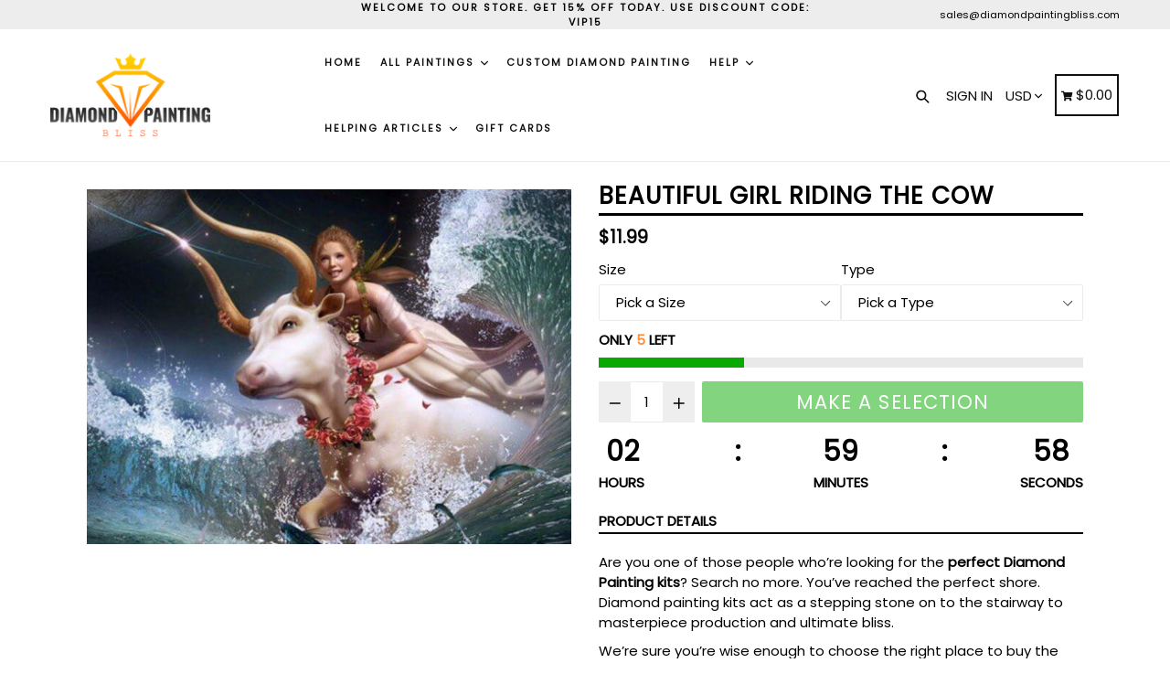

--- FILE ---
content_type: text/html; charset=utf-8
request_url: https://diamondpaintingbliss.com/products/beautiful-girl-riding-the-cow
body_size: 41886
content:
<!doctype html>
<!--[if IE 9]> <html class="ie9 no-js" lang="en"> <![endif]-->
<!--[if (gt IE 9)|!(IE)]><!--> <html class="no-js" lang="en"> <!--<![endif]-->
<head>

  <!-- JSON-LD is generated by Avanbo -->
  

<script type="application/ld+json">
{
   "@context": "http://schema.org",
   "@type": "WebSite",
   "url": "https://diamondpaintingbliss.com/",
   "potentialAction": {
     "@type": "SearchAction",
     "target": "https://diamondpaintingbliss.com/search?q={search_term_string}",
     "query-input": "required name=search_term_string"
   }
}
</script>
<script type="application/ld+json">
{
	"@context": "http://schema.org",
	"@type": "Organization",
	"url": "http://diamondpaintingbliss.com"}
</script>

<script type="application/ld+json">
    {
        "@context": "http://schema.org",
        "@type": "BreadcrumbList",
        "itemListElement": [{
            "@type": "ListItem",
            "position": 1,
            "item": {
                "@type": "Website",
                "@id": "https://diamondpaintingbliss.com",
                "name": "Translation missing: en.general.breadcrumbs.home"
            }
        },{
                "@type": "ListItem",
                "position": 2,
                "item": {
                    "@type": "Product",
                    "@id": "https://diamondpaintingbliss.com/products/beautiful-girl-riding-the-cow",
                    "name": "Beautiful Girl Riding the Cow"
                }
            }]}
</script>
<script type="application/ld+json">
    {
        "@context": "http://schema.org/",
        "@type": "Product",
        "url": "https://diamondpaintingbliss.com/products/beautiful-girl-riding-the-cow",
        "name": "Beautiful Girl Riding the Cow",
        "image": "https://diamondpaintingbliss.com/cdn/shop/products/Beautiful_Girl_Riding_the_Cow.jpg?v=1578783579",
        "description": "Beautiful Girl Riding the Cow",
        "brand": {
            "name": "Diamond Painting Bliss"
        },
        "sku": "23866674-20x20cm",
        "weight": "0.0kg",
        "offers" : [
            {
                "@type" : "Offer" ,
                "priceCurrency" : "USD" ,
                "price" : "11.99" ,
                "priceValidUntil": "2026-04-22",
                "availability" : "http://schema.org/InStock" ,
                "itemCondition": "http://schema.org/NewCondition",
                "sku": "23866674-20x20cm",
                "name": "20X20CM / Square Diamond Drill",
                "url" : "https://diamondpaintingbliss.com/products/beautiful-girl-riding-the-cow?variant=31450977370245",
                "seller" : {
                    "@type" : "Organization",
                    "name" : "Diamond Painting Bliss"
                }
            },
            {
                "@type" : "Offer" ,
                "priceCurrency" : "USD" ,
                "price" : "11.99" ,
                "priceValidUntil": "2026-04-22",
                "availability" : "http://schema.org/InStock" ,
                "itemCondition": "http://schema.org/NewCondition",
                "sku": "23866674-20x20cm",
                "name": "20X20CM / Round Diamond Drill",
                "url" : "https://diamondpaintingbliss.com/products/beautiful-girl-riding-the-cow?variant=31450977403013",
                "seller" : {
                    "@type" : "Organization",
                    "name" : "Diamond Painting Bliss"
                }
            },
            {
                "@type" : "Offer" ,
                "priceCurrency" : "USD" ,
                "price" : "16.99" ,
                "priceValidUntil": "2026-04-22",
                "availability" : "http://schema.org/InStock" ,
                "itemCondition": "http://schema.org/NewCondition",
                "sku": "23866674-25x25cm",
                "name": "25X25CM / Square Diamond Drill",
                "url" : "https://diamondpaintingbliss.com/products/beautiful-girl-riding-the-cow?variant=31450977435781",
                "seller" : {
                    "@type" : "Organization",
                    "name" : "Diamond Painting Bliss"
                }
            },
            {
                "@type" : "Offer" ,
                "priceCurrency" : "USD" ,
                "price" : "16.99" ,
                "priceValidUntil": "2026-04-22",
                "availability" : "http://schema.org/InStock" ,
                "itemCondition": "http://schema.org/NewCondition",
                "sku": "23866674-25x25cm",
                "name": "25X25CM / Round Diamond Drill",
                "url" : "https://diamondpaintingbliss.com/products/beautiful-girl-riding-the-cow?variant=31450977468549",
                "seller" : {
                    "@type" : "Organization",
                    "name" : "Diamond Painting Bliss"
                }
            },
            {
                "@type" : "Offer" ,
                "priceCurrency" : "USD" ,
                "price" : "21.99" ,
                "priceValidUntil": "2026-04-22",
                "availability" : "http://schema.org/InStock" ,
                "itemCondition": "http://schema.org/NewCondition",
                "sku": "23866674-30x30cm",
                "name": "30X30CM / Square Diamond Drill",
                "url" : "https://diamondpaintingbliss.com/products/beautiful-girl-riding-the-cow?variant=31450977501317",
                "seller" : {
                    "@type" : "Organization",
                    "name" : "Diamond Painting Bliss"
                }
            },
            {
                "@type" : "Offer" ,
                "priceCurrency" : "USD" ,
                "price" : "21.99" ,
                "priceValidUntil": "2026-04-22",
                "availability" : "http://schema.org/InStock" ,
                "itemCondition": "http://schema.org/NewCondition",
                "sku": "23866674-30x30cm",
                "name": "30X30CM / Round Diamond Drill",
                "url" : "https://diamondpaintingbliss.com/products/beautiful-girl-riding-the-cow?variant=31450977534085",
                "seller" : {
                    "@type" : "Organization",
                    "name" : "Diamond Painting Bliss"
                }
            },
            {
                "@type" : "Offer" ,
                "priceCurrency" : "USD" ,
                "price" : "27.99" ,
                "priceValidUntil": "2026-04-22",
                "availability" : "http://schema.org/InStock" ,
                "itemCondition": "http://schema.org/NewCondition",
                "sku": "23866674-40x40cm",
                "name": "40X40CM / Square Diamond Drill",
                "url" : "https://diamondpaintingbliss.com/products/beautiful-girl-riding-the-cow?variant=31450977566853",
                "seller" : {
                    "@type" : "Organization",
                    "name" : "Diamond Painting Bliss"
                }
            },
            {
                "@type" : "Offer" ,
                "priceCurrency" : "USD" ,
                "price" : "27.99" ,
                "priceValidUntil": "2026-04-22",
                "availability" : "http://schema.org/InStock" ,
                "itemCondition": "http://schema.org/NewCondition",
                "sku": "23866674-40x40cm",
                "name": "40X40CM / Round Diamond Drill",
                "url" : "https://diamondpaintingbliss.com/products/beautiful-girl-riding-the-cow?variant=31450977599621",
                "seller" : {
                    "@type" : "Organization",
                    "name" : "Diamond Painting Bliss"
                }
            },
            {
                "@type" : "Offer" ,
                "priceCurrency" : "USD" ,
                "price" : "43.99" ,
                "priceValidUntil": "2026-04-22",
                "availability" : "http://schema.org/InStock" ,
                "itemCondition": "http://schema.org/NewCondition",
                "sku": "23866674-50x50cm",
                "name": "50X50CM / Square Diamond Drill",
                "url" : "https://diamondpaintingbliss.com/products/beautiful-girl-riding-the-cow?variant=31450977632389",
                "seller" : {
                    "@type" : "Organization",
                    "name" : "Diamond Painting Bliss"
                }
            },
            {
                "@type" : "Offer" ,
                "priceCurrency" : "USD" ,
                "price" : "43.99" ,
                "priceValidUntil": "2026-04-22",
                "availability" : "http://schema.org/InStock" ,
                "itemCondition": "http://schema.org/NewCondition",
                "sku": "23866674-50x50cm",
                "name": "50X50CM / Round Diamond Drill",
                "url" : "https://diamondpaintingbliss.com/products/beautiful-girl-riding-the-cow?variant=31450977665157",
                "seller" : {
                    "@type" : "Organization",
                    "name" : "Diamond Painting Bliss"
                }
            },
            {
                "@type" : "Offer" ,
                "priceCurrency" : "USD" ,
                "price" : "53.99" ,
                "priceValidUntil": "2026-04-22",
                "availability" : "http://schema.org/InStock" ,
                "itemCondition": "http://schema.org/NewCondition",
                "sku": "23866674-60x60cm",
                "name": "60X60CM / Square Diamond Drill",
                "url" : "https://diamondpaintingbliss.com/products/beautiful-girl-riding-the-cow?variant=31450977697925",
                "seller" : {
                    "@type" : "Organization",
                    "name" : "Diamond Painting Bliss"
                }
            },
            {
                "@type" : "Offer" ,
                "priceCurrency" : "USD" ,
                "price" : "53.99" ,
                "priceValidUntil": "2026-04-22",
                "availability" : "http://schema.org/InStock" ,
                "itemCondition": "http://schema.org/NewCondition",
                "sku": "23866674-60x60cm",
                "name": "60X60CM / Round Diamond Drill",
                "url" : "https://diamondpaintingbliss.com/products/beautiful-girl-riding-the-cow?variant=31450977730693",
                "seller" : {
                    "@type" : "Organization",
                    "name" : "Diamond Painting Bliss"
                }
            },
            {
                "@type" : "Offer" ,
                "priceCurrency" : "USD" ,
                "price" : "63.99" ,
                "priceValidUntil": "2026-04-22",
                "availability" : "http://schema.org/InStock" ,
                "itemCondition": "http://schema.org/NewCondition",
                "sku": "23866674-70x70cm",
                "name": "70X70CM / Square Diamond Drill",
                "url" : "https://diamondpaintingbliss.com/products/beautiful-girl-riding-the-cow?variant=31450977763461",
                "seller" : {
                    "@type" : "Organization",
                    "name" : "Diamond Painting Bliss"
                }
            },
            {
                "@type" : "Offer" ,
                "priceCurrency" : "USD" ,
                "price" : "63.99" ,
                "priceValidUntil": "2026-04-22",
                "availability" : "http://schema.org/InStock" ,
                "itemCondition": "http://schema.org/NewCondition",
                "sku": "23866674-70x70cm",
                "name": "70X70CM / Round Diamond Drill",
                "url" : "https://diamondpaintingbliss.com/products/beautiful-girl-riding-the-cow?variant=31450977796229",
                "seller" : {
                    "@type" : "Organization",
                    "name" : "Diamond Painting Bliss"
                }
            },
            {
                "@type" : "Offer" ,
                "priceCurrency" : "USD" ,
                "price" : "73.99" ,
                "priceValidUntil": "2026-04-22",
                "availability" : "http://schema.org/InStock" ,
                "itemCondition": "http://schema.org/NewCondition",
                "sku": "23866674-80x80cm",
                "name": "80X80CM / Square Diamond Drill",
                "url" : "https://diamondpaintingbliss.com/products/beautiful-girl-riding-the-cow?variant=31450977828997",
                "seller" : {
                    "@type" : "Organization",
                    "name" : "Diamond Painting Bliss"
                }
            },
            {
                "@type" : "Offer" ,
                "priceCurrency" : "USD" ,
                "price" : "73.99" ,
                "priceValidUntil": "2026-04-22",
                "availability" : "http://schema.org/InStock" ,
                "itemCondition": "http://schema.org/NewCondition",
                "sku": "23866674-80x80cm",
                "name": "80X80CM / Round Diamond Drill",
                "url" : "https://diamondpaintingbliss.com/products/beautiful-girl-riding-the-cow?variant=31450977861765",
                "seller" : {
                    "@type" : "Organization",
                    "name" : "Diamond Painting Bliss"
                }
            },
            {
                "@type" : "Offer" ,
                "priceCurrency" : "USD" ,
                "price" : "83.99" ,
                "priceValidUntil": "2026-04-22",
                "availability" : "http://schema.org/InStock" ,
                "itemCondition": "http://schema.org/NewCondition",
                "sku": "23866674-90x90cm",
                "name": "90X90CM / Square Diamond Drill",
                "url" : "https://diamondpaintingbliss.com/products/beautiful-girl-riding-the-cow?variant=31450977894533",
                "seller" : {
                    "@type" : "Organization",
                    "name" : "Diamond Painting Bliss"
                }
            },
            {
                "@type" : "Offer" ,
                "priceCurrency" : "USD" ,
                "price" : "83.99" ,
                "priceValidUntil": "2026-04-22",
                "availability" : "http://schema.org/InStock" ,
                "itemCondition": "http://schema.org/NewCondition",
                "sku": "23866674-90x90cm",
                "name": "90X90CM / Round Diamond Drill",
                "url" : "https://diamondpaintingbliss.com/products/beautiful-girl-riding-the-cow?variant=31450977927301",
                "seller" : {
                    "@type" : "Organization",
                    "name" : "Diamond Painting Bliss"
                }
            },
            {
                "@type" : "Offer" ,
                "priceCurrency" : "USD" ,
                "price" : "99.99" ,
                "priceValidUntil": "2026-04-22",
                "availability" : "http://schema.org/InStock" ,
                "itemCondition": "http://schema.org/NewCondition",
                "sku": "23866674-100x100cm",
                "name": "100X100CM / Square Diamond Drill",
                "url" : "https://diamondpaintingbliss.com/products/beautiful-girl-riding-the-cow?variant=31450977960069",
                "seller" : {
                    "@type" : "Organization",
                    "name" : "Diamond Painting Bliss"
                }
            },
            {
                "@type" : "Offer" ,
                "priceCurrency" : "USD" ,
                "price" : "99.99" ,
                "priceValidUntil": "2026-04-22",
                "availability" : "http://schema.org/InStock" ,
                "itemCondition": "http://schema.org/NewCondition",
                "sku": "23866674-100x100cm",
                "name": "100X100CM / Round Diamond Drill",
                "url" : "https://diamondpaintingbliss.com/products/beautiful-girl-riding-the-cow?variant=31450977992837",
                "seller" : {
                    "@type" : "Organization",
                    "name" : "Diamond Painting Bliss"
                }
            },
            {
                "@type" : "Offer" ,
                "priceCurrency" : "USD" ,
                "price" : "109.99" ,
                "priceValidUntil": "2026-04-22",
                "availability" : "http://schema.org/InStock" ,
                "itemCondition": "http://schema.org/NewCondition",
                "sku": "23866674-110x110cm",
                "name": "110X110CM / Square Diamond Drill",
                "url" : "https://diamondpaintingbliss.com/products/beautiful-girl-riding-the-cow?variant=31450978025605",
                "seller" : {
                    "@type" : "Organization",
                    "name" : "Diamond Painting Bliss"
                }
            },
            {
                "@type" : "Offer" ,
                "priceCurrency" : "USD" ,
                "price" : "109.99" ,
                "priceValidUntil": "2026-04-22",
                "availability" : "http://schema.org/InStock" ,
                "itemCondition": "http://schema.org/NewCondition",
                "sku": "23866674-110x110cm",
                "name": "110X110CM / Round Diamond Drill",
                "url" : "https://diamondpaintingbliss.com/products/beautiful-girl-riding-the-cow?variant=31450978058373",
                "seller" : {
                    "@type" : "Organization",
                    "name" : "Diamond Painting Bliss"
                }
            }
        ]
    }
</script>

  <!-- End of Avanbo JSON-LD -->


  <meta charset="utf-8">
  <meta http-equiv="X-UA-Compatible" content="IE=edge,chrome=1">
  <meta name="viewport" content="width=device-width,initial-scale=1,maximum-scale=1">
  <meta name="theme-color" content="#08aa00">
  <meta name="version" content="1.2.0.1">
  <meta name="email" content="sales@diamondpaintingbliss.com">
  <meta name="role" content="main">
  
  <link rel="canonical" href="https://diamondpaintingbliss.com/products/beautiful-girl-riding-the-cow">

  
    <link rel="shortcut icon" href="//diamondpaintingbliss.com/cdn/shop/files/fav1_1_32x32.png?v=1613519907" type="image/png">
  

  
  <title>
    Beautiful Girl Riding the Cow
    
    
    
      &ndash; Diamond Painting Bliss
    
  </title>

  

  <!-- /snippets/social-meta-tags.liquid -->




<meta property="og:site_name" content="Diamond Painting Bliss">
<meta property="og:url" content="https://diamondpaintingbliss.com/products/beautiful-girl-riding-the-cow">
<meta property="og:title" content="Beautiful Girl Riding the Cow">
<meta property="og:type" content="product">
<meta property="og:description" content="Start painting with Diamonds with the most amazing diamond painting kits online. Free shipping worldwide and 60% OFF on large paint with diamonds kits.">

  <meta property="og:price:amount" content="11.99">
  <meta property="og:price:currency" content="USD">

<meta property="og:image" content="http://diamondpaintingbliss.com/cdn/shop/products/Beautiful_Girl_Riding_the_Cow_1200x1200.jpg?v=1578783579">
<meta property="og:image:secure_url" content="https://diamondpaintingbliss.com/cdn/shop/products/Beautiful_Girl_Riding_the_Cow_1200x1200.jpg?v=1578783579">


  <meta name="twitter:site" content="@#">

<meta name="twitter:card" content="summary_large_image">
<meta name="twitter:title" content="Beautiful Girl Riding the Cow">
<meta name="twitter:description" content="Start painting with Diamonds with the most amazing diamond painting kits online. Free shipping worldwide and 60% OFF on large paint with diamonds kits.">


  <link href="//diamondpaintingbliss.com/cdn/shop/t/2/assets/theme.scss.css?v=110561958501925989081700741638" rel="stylesheet" type="text/css" media="all" />
  <link href="//diamondpaintingbliss.com/cdn/shop/t/2/assets/typo-color.scss.css?v=34774219041674625061576784825" rel="stylesheet" type="text/css" media="all" />
    




  <script>
    var theme = {
      strings: {
        addToCart: "Buy it Now !",
        soldOut: "Sold out",
        unavailable: "Make a Selection",
        showMore: "Show More",
        showLess: "Show Less",
        addressError: "Error looking up that address",
        addressNoResults: "No results for that address",
        addressQueryLimit: "You have exceeded the Google API usage limit. Consider upgrading to a \u003ca href=\"https:\/\/developers.google.com\/maps\/premium\/usage-limits\"\u003ePremium Plan\u003c\/a\u003e.",
        authError: "There was a problem authenticating your Google Maps account. Create and enable the \u003ca href=\"https:\/\/developers.google.com\/maps\/documentation\/javascript\/get-api-key\"\u003eJavaScript API\u003c\/a\u003e and \u003ca href=\"https:\/\/developers.google.com\/maps\/documentation\/geocoding\/get-api-key\"\u003eGeocoding API\u003c\/a\u003e permissions of your app."
      },
      moneyFormat: "${{amount}}"
    }

    document.documentElement.className = document.documentElement.className.replace('no-js', 'js');
  </script>
  
  <script src="//diamondpaintingbliss.com/cdn/shop/t/2/assets/jquery.js?v=89264165447073588911576784804"></script>
  
  <!--[if (lte IE 9) ]><script src="//diamondpaintingbliss.com/cdn/shop/t/2/assets/match-media.min.js?v=22265819453975888031576784806" type="text/javascript"></script><![endif]-->

  

  <!--[if (gt IE 9)|!(IE)]><!--><script src="//diamondpaintingbliss.com/cdn/shop/t/2/assets/lazysizes.js?v=68441465964607740661576784805" async="async"></script><!--<![endif]-->
  <!--[if lte IE 9]><script src="//diamondpaintingbliss.com/cdn/shop/t/2/assets/lazysizes.min.js?v=276"></script><![endif]-->
 
  <!--[if lte IE 9]><!--><script src="//diamondpaintingbliss.com/cdn/shop/t/2/assets/vendor.js?v=102103181905295982481576784811"></script><!--><![endif]-->

  <!--[if (gt IE 9)|!(IE)]><!--><script src="//diamondpaintingbliss.com/cdn/shop/t/2/assets/theme.js?v=75485323558623166051576784825"></script><!--<![endif]-->
  
  <!--  bootstrap js & css  -->
  <script src="//diamondpaintingbliss.com/cdn/shop/t/2/assets/bootstrap.min.js?v=73724390286584561281576784795"></script>
  <script>var mainShopDomain='diamond-painting-bliss.myshopify.com';</script>
  <script src="//diamondpaintingbliss.com/cdn/shop/t/2/assets/shop.js?v=111603181540343972631576784825" type="text/javascript"></script>
 
  <link href="//diamondpaintingbliss.com/cdn/shop/t/2/assets/fontawesome.css?v=135493224033975962841576784800" rel="stylesheet" type="text/css" media="all" />
  
  <script>window.performance && window.performance.mark && window.performance.mark('shopify.content_for_header.start');</script><meta id="shopify-digital-wallet" name="shopify-digital-wallet" content="/27639054469/digital_wallets/dialog">
<meta name="shopify-checkout-api-token" content="f6c04c18e16f636d0b2ea359cb1dd83b">
<meta id="in-context-paypal-metadata" data-shop-id="27639054469" data-venmo-supported="false" data-environment="production" data-locale="en_US" data-paypal-v4="true" data-currency="USD">
<link rel="alternate" type="application/json+oembed" href="https://diamondpaintingbliss.com/products/beautiful-girl-riding-the-cow.oembed">
<script async="async" src="/checkouts/internal/preloads.js?locale=en-US"></script>
<link rel="preconnect" href="https://shop.app" crossorigin="anonymous">
<script async="async" src="https://shop.app/checkouts/internal/preloads.js?locale=en-US&shop_id=27639054469" crossorigin="anonymous"></script>
<script id="apple-pay-shop-capabilities" type="application/json">{"shopId":27639054469,"countryCode":"US","currencyCode":"USD","merchantCapabilities":["supports3DS"],"merchantId":"gid:\/\/shopify\/Shop\/27639054469","merchantName":"Diamond Painting Bliss","requiredBillingContactFields":["postalAddress","email"],"requiredShippingContactFields":["postalAddress","email"],"shippingType":"shipping","supportedNetworks":["visa","masterCard","amex","discover","elo","jcb"],"total":{"type":"pending","label":"Diamond Painting Bliss","amount":"1.00"},"shopifyPaymentsEnabled":true,"supportsSubscriptions":true}</script>
<script id="shopify-features" type="application/json">{"accessToken":"f6c04c18e16f636d0b2ea359cb1dd83b","betas":["rich-media-storefront-analytics"],"domain":"diamondpaintingbliss.com","predictiveSearch":true,"shopId":27639054469,"locale":"en"}</script>
<script>var Shopify = Shopify || {};
Shopify.shop = "diamond-painting-bliss.myshopify.com";
Shopify.locale = "en";
Shopify.currency = {"active":"USD","rate":"1.0"};
Shopify.country = "US";
Shopify.theme = {"name":"Booster-v2.2","id":80662888581,"schema_name":"Booster Premium","schema_version":"2.0","theme_store_id":null,"role":"main"};
Shopify.theme.handle = "null";
Shopify.theme.style = {"id":null,"handle":null};
Shopify.cdnHost = "diamondpaintingbliss.com/cdn";
Shopify.routes = Shopify.routes || {};
Shopify.routes.root = "/";</script>
<script type="module">!function(o){(o.Shopify=o.Shopify||{}).modules=!0}(window);</script>
<script>!function(o){function n(){var o=[];function n(){o.push(Array.prototype.slice.apply(arguments))}return n.q=o,n}var t=o.Shopify=o.Shopify||{};t.loadFeatures=n(),t.autoloadFeatures=n()}(window);</script>
<script>
  window.ShopifyPay = window.ShopifyPay || {};
  window.ShopifyPay.apiHost = "shop.app\/pay";
  window.ShopifyPay.redirectState = null;
</script>
<script id="shop-js-analytics" type="application/json">{"pageType":"product"}</script>
<script defer="defer" async type="module" src="//diamondpaintingbliss.com/cdn/shopifycloud/shop-js/modules/v2/client.init-shop-cart-sync_BT-GjEfc.en.esm.js"></script>
<script defer="defer" async type="module" src="//diamondpaintingbliss.com/cdn/shopifycloud/shop-js/modules/v2/chunk.common_D58fp_Oc.esm.js"></script>
<script defer="defer" async type="module" src="//diamondpaintingbliss.com/cdn/shopifycloud/shop-js/modules/v2/chunk.modal_xMitdFEc.esm.js"></script>
<script type="module">
  await import("//diamondpaintingbliss.com/cdn/shopifycloud/shop-js/modules/v2/client.init-shop-cart-sync_BT-GjEfc.en.esm.js");
await import("//diamondpaintingbliss.com/cdn/shopifycloud/shop-js/modules/v2/chunk.common_D58fp_Oc.esm.js");
await import("//diamondpaintingbliss.com/cdn/shopifycloud/shop-js/modules/v2/chunk.modal_xMitdFEc.esm.js");

  window.Shopify.SignInWithShop?.initShopCartSync?.({"fedCMEnabled":true,"windoidEnabled":true});

</script>
<script>
  window.Shopify = window.Shopify || {};
  if (!window.Shopify.featureAssets) window.Shopify.featureAssets = {};
  window.Shopify.featureAssets['shop-js'] = {"shop-cart-sync":["modules/v2/client.shop-cart-sync_DZOKe7Ll.en.esm.js","modules/v2/chunk.common_D58fp_Oc.esm.js","modules/v2/chunk.modal_xMitdFEc.esm.js"],"init-fed-cm":["modules/v2/client.init-fed-cm_B6oLuCjv.en.esm.js","modules/v2/chunk.common_D58fp_Oc.esm.js","modules/v2/chunk.modal_xMitdFEc.esm.js"],"shop-cash-offers":["modules/v2/client.shop-cash-offers_D2sdYoxE.en.esm.js","modules/v2/chunk.common_D58fp_Oc.esm.js","modules/v2/chunk.modal_xMitdFEc.esm.js"],"shop-login-button":["modules/v2/client.shop-login-button_QeVjl5Y3.en.esm.js","modules/v2/chunk.common_D58fp_Oc.esm.js","modules/v2/chunk.modal_xMitdFEc.esm.js"],"pay-button":["modules/v2/client.pay-button_DXTOsIq6.en.esm.js","modules/v2/chunk.common_D58fp_Oc.esm.js","modules/v2/chunk.modal_xMitdFEc.esm.js"],"shop-button":["modules/v2/client.shop-button_DQZHx9pm.en.esm.js","modules/v2/chunk.common_D58fp_Oc.esm.js","modules/v2/chunk.modal_xMitdFEc.esm.js"],"avatar":["modules/v2/client.avatar_BTnouDA3.en.esm.js"],"init-windoid":["modules/v2/client.init-windoid_CR1B-cfM.en.esm.js","modules/v2/chunk.common_D58fp_Oc.esm.js","modules/v2/chunk.modal_xMitdFEc.esm.js"],"init-shop-for-new-customer-accounts":["modules/v2/client.init-shop-for-new-customer-accounts_C_vY_xzh.en.esm.js","modules/v2/client.shop-login-button_QeVjl5Y3.en.esm.js","modules/v2/chunk.common_D58fp_Oc.esm.js","modules/v2/chunk.modal_xMitdFEc.esm.js"],"init-shop-email-lookup-coordinator":["modules/v2/client.init-shop-email-lookup-coordinator_BI7n9ZSv.en.esm.js","modules/v2/chunk.common_D58fp_Oc.esm.js","modules/v2/chunk.modal_xMitdFEc.esm.js"],"init-shop-cart-sync":["modules/v2/client.init-shop-cart-sync_BT-GjEfc.en.esm.js","modules/v2/chunk.common_D58fp_Oc.esm.js","modules/v2/chunk.modal_xMitdFEc.esm.js"],"shop-toast-manager":["modules/v2/client.shop-toast-manager_DiYdP3xc.en.esm.js","modules/v2/chunk.common_D58fp_Oc.esm.js","modules/v2/chunk.modal_xMitdFEc.esm.js"],"init-customer-accounts":["modules/v2/client.init-customer-accounts_D9ZNqS-Q.en.esm.js","modules/v2/client.shop-login-button_QeVjl5Y3.en.esm.js","modules/v2/chunk.common_D58fp_Oc.esm.js","modules/v2/chunk.modal_xMitdFEc.esm.js"],"init-customer-accounts-sign-up":["modules/v2/client.init-customer-accounts-sign-up_iGw4briv.en.esm.js","modules/v2/client.shop-login-button_QeVjl5Y3.en.esm.js","modules/v2/chunk.common_D58fp_Oc.esm.js","modules/v2/chunk.modal_xMitdFEc.esm.js"],"shop-follow-button":["modules/v2/client.shop-follow-button_CqMgW2wH.en.esm.js","modules/v2/chunk.common_D58fp_Oc.esm.js","modules/v2/chunk.modal_xMitdFEc.esm.js"],"checkout-modal":["modules/v2/client.checkout-modal_xHeaAweL.en.esm.js","modules/v2/chunk.common_D58fp_Oc.esm.js","modules/v2/chunk.modal_xMitdFEc.esm.js"],"shop-login":["modules/v2/client.shop-login_D91U-Q7h.en.esm.js","modules/v2/chunk.common_D58fp_Oc.esm.js","modules/v2/chunk.modal_xMitdFEc.esm.js"],"lead-capture":["modules/v2/client.lead-capture_BJmE1dJe.en.esm.js","modules/v2/chunk.common_D58fp_Oc.esm.js","modules/v2/chunk.modal_xMitdFEc.esm.js"],"payment-terms":["modules/v2/client.payment-terms_Ci9AEqFq.en.esm.js","modules/v2/chunk.common_D58fp_Oc.esm.js","modules/v2/chunk.modal_xMitdFEc.esm.js"]};
</script>
<script id="__st">var __st={"a":27639054469,"offset":-18000,"reqid":"9c5bfaac-1b72-4e4a-be4f-32eef93738e8-1769135734","pageurl":"diamondpaintingbliss.com\/products\/beautiful-girl-riding-the-cow","u":"8ffbd1c06706","p":"product","rtyp":"product","rid":4397117112453};</script>
<script>window.ShopifyPaypalV4VisibilityTracking = true;</script>
<script id="captcha-bootstrap">!function(){'use strict';const t='contact',e='account',n='new_comment',o=[[t,t],['blogs',n],['comments',n],[t,'customer']],c=[[e,'customer_login'],[e,'guest_login'],[e,'recover_customer_password'],[e,'create_customer']],r=t=>t.map((([t,e])=>`form[action*='/${t}']:not([data-nocaptcha='true']) input[name='form_type'][value='${e}']`)).join(','),a=t=>()=>t?[...document.querySelectorAll(t)].map((t=>t.form)):[];function s(){const t=[...o],e=r(t);return a(e)}const i='password',u='form_key',d=['recaptcha-v3-token','g-recaptcha-response','h-captcha-response',i],f=()=>{try{return window.sessionStorage}catch{return}},m='__shopify_v',_=t=>t.elements[u];function p(t,e,n=!1){try{const o=window.sessionStorage,c=JSON.parse(o.getItem(e)),{data:r}=function(t){const{data:e,action:n}=t;return t[m]||n?{data:e,action:n}:{data:t,action:n}}(c);for(const[e,n]of Object.entries(r))t.elements[e]&&(t.elements[e].value=n);n&&o.removeItem(e)}catch(o){console.error('form repopulation failed',{error:o})}}const l='form_type',E='cptcha';function T(t){t.dataset[E]=!0}const w=window,h=w.document,L='Shopify',v='ce_forms',y='captcha';let A=!1;((t,e)=>{const n=(g='f06e6c50-85a8-45c8-87d0-21a2b65856fe',I='https://cdn.shopify.com/shopifycloud/storefront-forms-hcaptcha/ce_storefront_forms_captcha_hcaptcha.v1.5.2.iife.js',D={infoText:'Protected by hCaptcha',privacyText:'Privacy',termsText:'Terms'},(t,e,n)=>{const o=w[L][v],c=o.bindForm;if(c)return c(t,g,e,D).then(n);var r;o.q.push([[t,g,e,D],n]),r=I,A||(h.body.append(Object.assign(h.createElement('script'),{id:'captcha-provider',async:!0,src:r})),A=!0)});var g,I,D;w[L]=w[L]||{},w[L][v]=w[L][v]||{},w[L][v].q=[],w[L][y]=w[L][y]||{},w[L][y].protect=function(t,e){n(t,void 0,e),T(t)},Object.freeze(w[L][y]),function(t,e,n,w,h,L){const[v,y,A,g]=function(t,e,n){const i=e?o:[],u=t?c:[],d=[...i,...u],f=r(d),m=r(i),_=r(d.filter((([t,e])=>n.includes(e))));return[a(f),a(m),a(_),s()]}(w,h,L),I=t=>{const e=t.target;return e instanceof HTMLFormElement?e:e&&e.form},D=t=>v().includes(t);t.addEventListener('submit',(t=>{const e=I(t);if(!e)return;const n=D(e)&&!e.dataset.hcaptchaBound&&!e.dataset.recaptchaBound,o=_(e),c=g().includes(e)&&(!o||!o.value);(n||c)&&t.preventDefault(),c&&!n&&(function(t){try{if(!f())return;!function(t){const e=f();if(!e)return;const n=_(t);if(!n)return;const o=n.value;o&&e.removeItem(o)}(t);const e=Array.from(Array(32),(()=>Math.random().toString(36)[2])).join('');!function(t,e){_(t)||t.append(Object.assign(document.createElement('input'),{type:'hidden',name:u})),t.elements[u].value=e}(t,e),function(t,e){const n=f();if(!n)return;const o=[...t.querySelectorAll(`input[type='${i}']`)].map((({name:t})=>t)),c=[...d,...o],r={};for(const[a,s]of new FormData(t).entries())c.includes(a)||(r[a]=s);n.setItem(e,JSON.stringify({[m]:1,action:t.action,data:r}))}(t,e)}catch(e){console.error('failed to persist form',e)}}(e),e.submit())}));const S=(t,e)=>{t&&!t.dataset[E]&&(n(t,e.some((e=>e===t))),T(t))};for(const o of['focusin','change'])t.addEventListener(o,(t=>{const e=I(t);D(e)&&S(e,y())}));const B=e.get('form_key'),M=e.get(l),P=B&&M;t.addEventListener('DOMContentLoaded',(()=>{const t=y();if(P)for(const e of t)e.elements[l].value===M&&p(e,B);[...new Set([...A(),...v().filter((t=>'true'===t.dataset.shopifyCaptcha))])].forEach((e=>S(e,t)))}))}(h,new URLSearchParams(w.location.search),n,t,e,['guest_login'])})(!0,!0)}();</script>
<script integrity="sha256-4kQ18oKyAcykRKYeNunJcIwy7WH5gtpwJnB7kiuLZ1E=" data-source-attribution="shopify.loadfeatures" defer="defer" src="//diamondpaintingbliss.com/cdn/shopifycloud/storefront/assets/storefront/load_feature-a0a9edcb.js" crossorigin="anonymous"></script>
<script crossorigin="anonymous" defer="defer" src="//diamondpaintingbliss.com/cdn/shopifycloud/storefront/assets/shopify_pay/storefront-65b4c6d7.js?v=20250812"></script>
<script data-source-attribution="shopify.dynamic_checkout.dynamic.init">var Shopify=Shopify||{};Shopify.PaymentButton=Shopify.PaymentButton||{isStorefrontPortableWallets:!0,init:function(){window.Shopify.PaymentButton.init=function(){};var t=document.createElement("script");t.src="https://diamondpaintingbliss.com/cdn/shopifycloud/portable-wallets/latest/portable-wallets.en.js",t.type="module",document.head.appendChild(t)}};
</script>
<script data-source-attribution="shopify.dynamic_checkout.buyer_consent">
  function portableWalletsHideBuyerConsent(e){var t=document.getElementById("shopify-buyer-consent"),n=document.getElementById("shopify-subscription-policy-button");t&&n&&(t.classList.add("hidden"),t.setAttribute("aria-hidden","true"),n.removeEventListener("click",e))}function portableWalletsShowBuyerConsent(e){var t=document.getElementById("shopify-buyer-consent"),n=document.getElementById("shopify-subscription-policy-button");t&&n&&(t.classList.remove("hidden"),t.removeAttribute("aria-hidden"),n.addEventListener("click",e))}window.Shopify?.PaymentButton&&(window.Shopify.PaymentButton.hideBuyerConsent=portableWalletsHideBuyerConsent,window.Shopify.PaymentButton.showBuyerConsent=portableWalletsShowBuyerConsent);
</script>
<script data-source-attribution="shopify.dynamic_checkout.cart.bootstrap">document.addEventListener("DOMContentLoaded",(function(){function t(){return document.querySelector("shopify-accelerated-checkout-cart, shopify-accelerated-checkout")}if(t())Shopify.PaymentButton.init();else{new MutationObserver((function(e,n){t()&&(Shopify.PaymentButton.init(),n.disconnect())})).observe(document.body,{childList:!0,subtree:!0})}}));
</script>
<link id="shopify-accelerated-checkout-styles" rel="stylesheet" media="screen" href="https://diamondpaintingbliss.com/cdn/shopifycloud/portable-wallets/latest/accelerated-checkout-backwards-compat.css" crossorigin="anonymous">
<style id="shopify-accelerated-checkout-cart">
        #shopify-buyer-consent {
  margin-top: 1em;
  display: inline-block;
  width: 100%;
}

#shopify-buyer-consent.hidden {
  display: none;
}

#shopify-subscription-policy-button {
  background: none;
  border: none;
  padding: 0;
  text-decoration: underline;
  font-size: inherit;
  cursor: pointer;
}

#shopify-subscription-policy-button::before {
  box-shadow: none;
}

      </style>

<script>window.performance && window.performance.mark && window.performance.mark('shopify.content_for_header.end');</script>
  <link href="https://fonts.googleapis.com/css?family=Anton|Arimo|Arvo|Baloo+Bhai|Baloo+Bhaina|Bitter|Bree+Serif|Cabin|Catamaran|David+Libre|Dosis|Droid+Sans|Droid+Serif|Ek+Mukta|Fjalla+One|Hind|Inconsolata|Indie+Flower|Lato|Libre+Baskerville|Lobster|Lora|Merriweather|Modak|Montserrat|Muli|Noto+Sans|Noto+Serif|Nunito|Open+Sans|Open+Sans+Condensed:300|Oswald|Oxygen|PT+Sans|PT+Sans+Narrow|PT+Serif|Pavanam|Playfair+Display|Poppins|Raleway|Roboto|Roboto+Condensed|Roboto+Slab|Slabo+27px|Source+Sans+Pro|Teko|Titillium+Web|Ubuntu|Yanone+Kaffeesatz|Yatra+One" rel="stylesheet">

  <style type="text/css"> .product-description + [data-readmore-toggle], .product-description[data-readmore]{display: block; width: 100%;margin-top: 15px;}.product-description[data-readmore]{transition: height 100ms;overflow-x: hidden !important;overflow: -webkit-paged-x;}</style>
<meta name="google-site-verification" content="yFiwYlDzUEx2bOnNlx3KgPNkXjIO31vTPKdBlmCYT6U" />
<meta name="msvalidate.01" content="E9E3C696451079F4AFEE85D5B0213622" />
<link href="https://monorail-edge.shopifysvc.com" rel="dns-prefetch">
<script>(function(){if ("sendBeacon" in navigator && "performance" in window) {try {var session_token_from_headers = performance.getEntriesByType('navigation')[0].serverTiming.find(x => x.name == '_s').description;} catch {var session_token_from_headers = undefined;}var session_cookie_matches = document.cookie.match(/_shopify_s=([^;]*)/);var session_token_from_cookie = session_cookie_matches && session_cookie_matches.length === 2 ? session_cookie_matches[1] : "";var session_token = session_token_from_headers || session_token_from_cookie || "";function handle_abandonment_event(e) {var entries = performance.getEntries().filter(function(entry) {return /monorail-edge.shopifysvc.com/.test(entry.name);});if (!window.abandonment_tracked && entries.length === 0) {window.abandonment_tracked = true;var currentMs = Date.now();var navigation_start = performance.timing.navigationStart;var payload = {shop_id: 27639054469,url: window.location.href,navigation_start,duration: currentMs - navigation_start,session_token,page_type: "product"};window.navigator.sendBeacon("https://monorail-edge.shopifysvc.com/v1/produce", JSON.stringify({schema_id: "online_store_buyer_site_abandonment/1.1",payload: payload,metadata: {event_created_at_ms: currentMs,event_sent_at_ms: currentMs}}));}}window.addEventListener('pagehide', handle_abandonment_event);}}());</script>
<script id="web-pixels-manager-setup">(function e(e,d,r,n,o){if(void 0===o&&(o={}),!Boolean(null===(a=null===(i=window.Shopify)||void 0===i?void 0:i.analytics)||void 0===a?void 0:a.replayQueue)){var i,a;window.Shopify=window.Shopify||{};var t=window.Shopify;t.analytics=t.analytics||{};var s=t.analytics;s.replayQueue=[],s.publish=function(e,d,r){return s.replayQueue.push([e,d,r]),!0};try{self.performance.mark("wpm:start")}catch(e){}var l=function(){var e={modern:/Edge?\/(1{2}[4-9]|1[2-9]\d|[2-9]\d{2}|\d{4,})\.\d+(\.\d+|)|Firefox\/(1{2}[4-9]|1[2-9]\d|[2-9]\d{2}|\d{4,})\.\d+(\.\d+|)|Chrom(ium|e)\/(9{2}|\d{3,})\.\d+(\.\d+|)|(Maci|X1{2}).+ Version\/(15\.\d+|(1[6-9]|[2-9]\d|\d{3,})\.\d+)([,.]\d+|)( \(\w+\)|)( Mobile\/\w+|) Safari\/|Chrome.+OPR\/(9{2}|\d{3,})\.\d+\.\d+|(CPU[ +]OS|iPhone[ +]OS|CPU[ +]iPhone|CPU IPhone OS|CPU iPad OS)[ +]+(15[._]\d+|(1[6-9]|[2-9]\d|\d{3,})[._]\d+)([._]\d+|)|Android:?[ /-](13[3-9]|1[4-9]\d|[2-9]\d{2}|\d{4,})(\.\d+|)(\.\d+|)|Android.+Firefox\/(13[5-9]|1[4-9]\d|[2-9]\d{2}|\d{4,})\.\d+(\.\d+|)|Android.+Chrom(ium|e)\/(13[3-9]|1[4-9]\d|[2-9]\d{2}|\d{4,})\.\d+(\.\d+|)|SamsungBrowser\/([2-9]\d|\d{3,})\.\d+/,legacy:/Edge?\/(1[6-9]|[2-9]\d|\d{3,})\.\d+(\.\d+|)|Firefox\/(5[4-9]|[6-9]\d|\d{3,})\.\d+(\.\d+|)|Chrom(ium|e)\/(5[1-9]|[6-9]\d|\d{3,})\.\d+(\.\d+|)([\d.]+$|.*Safari\/(?![\d.]+ Edge\/[\d.]+$))|(Maci|X1{2}).+ Version\/(10\.\d+|(1[1-9]|[2-9]\d|\d{3,})\.\d+)([,.]\d+|)( \(\w+\)|)( Mobile\/\w+|) Safari\/|Chrome.+OPR\/(3[89]|[4-9]\d|\d{3,})\.\d+\.\d+|(CPU[ +]OS|iPhone[ +]OS|CPU[ +]iPhone|CPU IPhone OS|CPU iPad OS)[ +]+(10[._]\d+|(1[1-9]|[2-9]\d|\d{3,})[._]\d+)([._]\d+|)|Android:?[ /-](13[3-9]|1[4-9]\d|[2-9]\d{2}|\d{4,})(\.\d+|)(\.\d+|)|Mobile Safari.+OPR\/([89]\d|\d{3,})\.\d+\.\d+|Android.+Firefox\/(13[5-9]|1[4-9]\d|[2-9]\d{2}|\d{4,})\.\d+(\.\d+|)|Android.+Chrom(ium|e)\/(13[3-9]|1[4-9]\d|[2-9]\d{2}|\d{4,})\.\d+(\.\d+|)|Android.+(UC? ?Browser|UCWEB|U3)[ /]?(15\.([5-9]|\d{2,})|(1[6-9]|[2-9]\d|\d{3,})\.\d+)\.\d+|SamsungBrowser\/(5\.\d+|([6-9]|\d{2,})\.\d+)|Android.+MQ{2}Browser\/(14(\.(9|\d{2,})|)|(1[5-9]|[2-9]\d|\d{3,})(\.\d+|))(\.\d+|)|K[Aa][Ii]OS\/(3\.\d+|([4-9]|\d{2,})\.\d+)(\.\d+|)/},d=e.modern,r=e.legacy,n=navigator.userAgent;return n.match(d)?"modern":n.match(r)?"legacy":"unknown"}(),u="modern"===l?"modern":"legacy",c=(null!=n?n:{modern:"",legacy:""})[u],f=function(e){return[e.baseUrl,"/wpm","/b",e.hashVersion,"modern"===e.buildTarget?"m":"l",".js"].join("")}({baseUrl:d,hashVersion:r,buildTarget:u}),m=function(e){var d=e.version,r=e.bundleTarget,n=e.surface,o=e.pageUrl,i=e.monorailEndpoint;return{emit:function(e){var a=e.status,t=e.errorMsg,s=(new Date).getTime(),l=JSON.stringify({metadata:{event_sent_at_ms:s},events:[{schema_id:"web_pixels_manager_load/3.1",payload:{version:d,bundle_target:r,page_url:o,status:a,surface:n,error_msg:t},metadata:{event_created_at_ms:s}}]});if(!i)return console&&console.warn&&console.warn("[Web Pixels Manager] No Monorail endpoint provided, skipping logging."),!1;try{return self.navigator.sendBeacon.bind(self.navigator)(i,l)}catch(e){}var u=new XMLHttpRequest;try{return u.open("POST",i,!0),u.setRequestHeader("Content-Type","text/plain"),u.send(l),!0}catch(e){return console&&console.warn&&console.warn("[Web Pixels Manager] Got an unhandled error while logging to Monorail."),!1}}}}({version:r,bundleTarget:l,surface:e.surface,pageUrl:self.location.href,monorailEndpoint:e.monorailEndpoint});try{o.browserTarget=l,function(e){var d=e.src,r=e.async,n=void 0===r||r,o=e.onload,i=e.onerror,a=e.sri,t=e.scriptDataAttributes,s=void 0===t?{}:t,l=document.createElement("script"),u=document.querySelector("head"),c=document.querySelector("body");if(l.async=n,l.src=d,a&&(l.integrity=a,l.crossOrigin="anonymous"),s)for(var f in s)if(Object.prototype.hasOwnProperty.call(s,f))try{l.dataset[f]=s[f]}catch(e){}if(o&&l.addEventListener("load",o),i&&l.addEventListener("error",i),u)u.appendChild(l);else{if(!c)throw new Error("Did not find a head or body element to append the script");c.appendChild(l)}}({src:f,async:!0,onload:function(){if(!function(){var e,d;return Boolean(null===(d=null===(e=window.Shopify)||void 0===e?void 0:e.analytics)||void 0===d?void 0:d.initialized)}()){var d=window.webPixelsManager.init(e)||void 0;if(d){var r=window.Shopify.analytics;r.replayQueue.forEach((function(e){var r=e[0],n=e[1],o=e[2];d.publishCustomEvent(r,n,o)})),r.replayQueue=[],r.publish=d.publishCustomEvent,r.visitor=d.visitor,r.initialized=!0}}},onerror:function(){return m.emit({status:"failed",errorMsg:"".concat(f," has failed to load")})},sri:function(e){var d=/^sha384-[A-Za-z0-9+/=]+$/;return"string"==typeof e&&d.test(e)}(c)?c:"",scriptDataAttributes:o}),m.emit({status:"loading"})}catch(e){m.emit({status:"failed",errorMsg:(null==e?void 0:e.message)||"Unknown error"})}}})({shopId: 27639054469,storefrontBaseUrl: "https://diamondpaintingbliss.com",extensionsBaseUrl: "https://extensions.shopifycdn.com/cdn/shopifycloud/web-pixels-manager",monorailEndpoint: "https://monorail-edge.shopifysvc.com/unstable/produce_batch",surface: "storefront-renderer",enabledBetaFlags: ["2dca8a86"],webPixelsConfigList: [{"id":"shopify-app-pixel","configuration":"{}","eventPayloadVersion":"v1","runtimeContext":"STRICT","scriptVersion":"0450","apiClientId":"shopify-pixel","type":"APP","privacyPurposes":["ANALYTICS","MARKETING"]},{"id":"shopify-custom-pixel","eventPayloadVersion":"v1","runtimeContext":"LAX","scriptVersion":"0450","apiClientId":"shopify-pixel","type":"CUSTOM","privacyPurposes":["ANALYTICS","MARKETING"]}],isMerchantRequest: false,initData: {"shop":{"name":"Diamond Painting Bliss","paymentSettings":{"currencyCode":"USD"},"myshopifyDomain":"diamond-painting-bliss.myshopify.com","countryCode":"US","storefrontUrl":"https:\/\/diamondpaintingbliss.com"},"customer":null,"cart":null,"checkout":null,"productVariants":[{"price":{"amount":11.99,"currencyCode":"USD"},"product":{"title":"Beautiful Girl Riding the Cow","vendor":"Diamond Painting Bliss","id":"4397117112453","untranslatedTitle":"Beautiful Girl Riding the Cow","url":"\/products\/beautiful-girl-riding-the-cow","type":""},"id":"31450977370245","image":{"src":"\/\/diamondpaintingbliss.com\/cdn\/shop\/products\/Beautiful_Girl_Riding_the_Cow.jpg?v=1578783579"},"sku":"23866674-20x20cm","title":"20X20CM \/ Square Diamond Drill","untranslatedTitle":"20X20CM \/ Square Diamond Drill"},{"price":{"amount":11.99,"currencyCode":"USD"},"product":{"title":"Beautiful Girl Riding the Cow","vendor":"Diamond Painting Bliss","id":"4397117112453","untranslatedTitle":"Beautiful Girl Riding the Cow","url":"\/products\/beautiful-girl-riding-the-cow","type":""},"id":"31450977403013","image":{"src":"\/\/diamondpaintingbliss.com\/cdn\/shop\/products\/Beautiful_Girl_Riding_the_Cow.jpg?v=1578783579"},"sku":"23866674-20x20cm","title":"20X20CM \/ Round Diamond Drill","untranslatedTitle":"20X20CM \/ Round Diamond Drill"},{"price":{"amount":16.99,"currencyCode":"USD"},"product":{"title":"Beautiful Girl Riding the Cow","vendor":"Diamond Painting Bliss","id":"4397117112453","untranslatedTitle":"Beautiful Girl Riding the Cow","url":"\/products\/beautiful-girl-riding-the-cow","type":""},"id":"31450977435781","image":{"src":"\/\/diamondpaintingbliss.com\/cdn\/shop\/products\/Beautiful_Girl_Riding_the_Cow.jpg?v=1578783579"},"sku":"23866674-25x25cm","title":"25X25CM \/ Square Diamond Drill","untranslatedTitle":"25X25CM \/ Square Diamond Drill"},{"price":{"amount":16.99,"currencyCode":"USD"},"product":{"title":"Beautiful Girl Riding the Cow","vendor":"Diamond Painting Bliss","id":"4397117112453","untranslatedTitle":"Beautiful Girl Riding the Cow","url":"\/products\/beautiful-girl-riding-the-cow","type":""},"id":"31450977468549","image":{"src":"\/\/diamondpaintingbliss.com\/cdn\/shop\/products\/Beautiful_Girl_Riding_the_Cow.jpg?v=1578783579"},"sku":"23866674-25x25cm","title":"25X25CM \/ Round Diamond Drill","untranslatedTitle":"25X25CM \/ Round Diamond Drill"},{"price":{"amount":21.99,"currencyCode":"USD"},"product":{"title":"Beautiful Girl Riding the Cow","vendor":"Diamond Painting Bliss","id":"4397117112453","untranslatedTitle":"Beautiful Girl Riding the Cow","url":"\/products\/beautiful-girl-riding-the-cow","type":""},"id":"31450977501317","image":{"src":"\/\/diamondpaintingbliss.com\/cdn\/shop\/products\/Beautiful_Girl_Riding_the_Cow.jpg?v=1578783579"},"sku":"23866674-30x30cm","title":"30X30CM \/ Square Diamond Drill","untranslatedTitle":"30X30CM \/ Square Diamond Drill"},{"price":{"amount":21.99,"currencyCode":"USD"},"product":{"title":"Beautiful Girl Riding the Cow","vendor":"Diamond Painting Bliss","id":"4397117112453","untranslatedTitle":"Beautiful Girl Riding the Cow","url":"\/products\/beautiful-girl-riding-the-cow","type":""},"id":"31450977534085","image":{"src":"\/\/diamondpaintingbliss.com\/cdn\/shop\/products\/Beautiful_Girl_Riding_the_Cow.jpg?v=1578783579"},"sku":"23866674-30x30cm","title":"30X30CM \/ Round Diamond Drill","untranslatedTitle":"30X30CM \/ Round Diamond Drill"},{"price":{"amount":27.99,"currencyCode":"USD"},"product":{"title":"Beautiful Girl Riding the Cow","vendor":"Diamond Painting Bliss","id":"4397117112453","untranslatedTitle":"Beautiful Girl Riding the Cow","url":"\/products\/beautiful-girl-riding-the-cow","type":""},"id":"31450977566853","image":{"src":"\/\/diamondpaintingbliss.com\/cdn\/shop\/products\/Beautiful_Girl_Riding_the_Cow.jpg?v=1578783579"},"sku":"23866674-40x40cm","title":"40X40CM \/ Square Diamond Drill","untranslatedTitle":"40X40CM \/ Square Diamond Drill"},{"price":{"amount":27.99,"currencyCode":"USD"},"product":{"title":"Beautiful Girl Riding the Cow","vendor":"Diamond Painting Bliss","id":"4397117112453","untranslatedTitle":"Beautiful Girl Riding the Cow","url":"\/products\/beautiful-girl-riding-the-cow","type":""},"id":"31450977599621","image":{"src":"\/\/diamondpaintingbliss.com\/cdn\/shop\/products\/Beautiful_Girl_Riding_the_Cow.jpg?v=1578783579"},"sku":"23866674-40x40cm","title":"40X40CM \/ Round Diamond Drill","untranslatedTitle":"40X40CM \/ Round Diamond Drill"},{"price":{"amount":43.99,"currencyCode":"USD"},"product":{"title":"Beautiful Girl Riding the Cow","vendor":"Diamond Painting Bliss","id":"4397117112453","untranslatedTitle":"Beautiful Girl Riding the Cow","url":"\/products\/beautiful-girl-riding-the-cow","type":""},"id":"31450977632389","image":{"src":"\/\/diamondpaintingbliss.com\/cdn\/shop\/products\/Beautiful_Girl_Riding_the_Cow.jpg?v=1578783579"},"sku":"23866674-50x50cm","title":"50X50CM \/ Square Diamond Drill","untranslatedTitle":"50X50CM \/ Square Diamond Drill"},{"price":{"amount":43.99,"currencyCode":"USD"},"product":{"title":"Beautiful Girl Riding the Cow","vendor":"Diamond Painting Bliss","id":"4397117112453","untranslatedTitle":"Beautiful Girl Riding the Cow","url":"\/products\/beautiful-girl-riding-the-cow","type":""},"id":"31450977665157","image":{"src":"\/\/diamondpaintingbliss.com\/cdn\/shop\/products\/Beautiful_Girl_Riding_the_Cow.jpg?v=1578783579"},"sku":"23866674-50x50cm","title":"50X50CM \/ Round Diamond Drill","untranslatedTitle":"50X50CM \/ Round Diamond Drill"},{"price":{"amount":53.99,"currencyCode":"USD"},"product":{"title":"Beautiful Girl Riding the Cow","vendor":"Diamond Painting Bliss","id":"4397117112453","untranslatedTitle":"Beautiful Girl Riding the Cow","url":"\/products\/beautiful-girl-riding-the-cow","type":""},"id":"31450977697925","image":{"src":"\/\/diamondpaintingbliss.com\/cdn\/shop\/products\/Beautiful_Girl_Riding_the_Cow.jpg?v=1578783579"},"sku":"23866674-60x60cm","title":"60X60CM \/ Square Diamond Drill","untranslatedTitle":"60X60CM \/ Square Diamond Drill"},{"price":{"amount":53.99,"currencyCode":"USD"},"product":{"title":"Beautiful Girl Riding the Cow","vendor":"Diamond Painting Bliss","id":"4397117112453","untranslatedTitle":"Beautiful Girl Riding the Cow","url":"\/products\/beautiful-girl-riding-the-cow","type":""},"id":"31450977730693","image":{"src":"\/\/diamondpaintingbliss.com\/cdn\/shop\/products\/Beautiful_Girl_Riding_the_Cow.jpg?v=1578783579"},"sku":"23866674-60x60cm","title":"60X60CM \/ Round Diamond Drill","untranslatedTitle":"60X60CM \/ Round Diamond Drill"},{"price":{"amount":63.99,"currencyCode":"USD"},"product":{"title":"Beautiful Girl Riding the Cow","vendor":"Diamond Painting Bliss","id":"4397117112453","untranslatedTitle":"Beautiful Girl Riding the Cow","url":"\/products\/beautiful-girl-riding-the-cow","type":""},"id":"31450977763461","image":{"src":"\/\/diamondpaintingbliss.com\/cdn\/shop\/products\/Beautiful_Girl_Riding_the_Cow.jpg?v=1578783579"},"sku":"23866674-70x70cm","title":"70X70CM \/ Square Diamond Drill","untranslatedTitle":"70X70CM \/ Square Diamond Drill"},{"price":{"amount":63.99,"currencyCode":"USD"},"product":{"title":"Beautiful Girl Riding the Cow","vendor":"Diamond Painting Bliss","id":"4397117112453","untranslatedTitle":"Beautiful Girl Riding the Cow","url":"\/products\/beautiful-girl-riding-the-cow","type":""},"id":"31450977796229","image":{"src":"\/\/diamondpaintingbliss.com\/cdn\/shop\/products\/Beautiful_Girl_Riding_the_Cow.jpg?v=1578783579"},"sku":"23866674-70x70cm","title":"70X70CM \/ Round Diamond Drill","untranslatedTitle":"70X70CM \/ Round Diamond Drill"},{"price":{"amount":73.99,"currencyCode":"USD"},"product":{"title":"Beautiful Girl Riding the Cow","vendor":"Diamond Painting Bliss","id":"4397117112453","untranslatedTitle":"Beautiful Girl Riding the Cow","url":"\/products\/beautiful-girl-riding-the-cow","type":""},"id":"31450977828997","image":{"src":"\/\/diamondpaintingbliss.com\/cdn\/shop\/products\/Beautiful_Girl_Riding_the_Cow.jpg?v=1578783579"},"sku":"23866674-80x80cm","title":"80X80CM \/ Square Diamond Drill","untranslatedTitle":"80X80CM \/ Square Diamond Drill"},{"price":{"amount":73.99,"currencyCode":"USD"},"product":{"title":"Beautiful Girl Riding the Cow","vendor":"Diamond Painting Bliss","id":"4397117112453","untranslatedTitle":"Beautiful Girl Riding the Cow","url":"\/products\/beautiful-girl-riding-the-cow","type":""},"id":"31450977861765","image":{"src":"\/\/diamondpaintingbliss.com\/cdn\/shop\/products\/Beautiful_Girl_Riding_the_Cow.jpg?v=1578783579"},"sku":"23866674-80x80cm","title":"80X80CM \/ Round Diamond Drill","untranslatedTitle":"80X80CM \/ Round Diamond Drill"},{"price":{"amount":83.99,"currencyCode":"USD"},"product":{"title":"Beautiful Girl Riding the Cow","vendor":"Diamond Painting Bliss","id":"4397117112453","untranslatedTitle":"Beautiful Girl Riding the Cow","url":"\/products\/beautiful-girl-riding-the-cow","type":""},"id":"31450977894533","image":{"src":"\/\/diamondpaintingbliss.com\/cdn\/shop\/products\/Beautiful_Girl_Riding_the_Cow.jpg?v=1578783579"},"sku":"23866674-90x90cm","title":"90X90CM \/ Square Diamond Drill","untranslatedTitle":"90X90CM \/ Square Diamond Drill"},{"price":{"amount":83.99,"currencyCode":"USD"},"product":{"title":"Beautiful Girl Riding the Cow","vendor":"Diamond Painting Bliss","id":"4397117112453","untranslatedTitle":"Beautiful Girl Riding the Cow","url":"\/products\/beautiful-girl-riding-the-cow","type":""},"id":"31450977927301","image":{"src":"\/\/diamondpaintingbliss.com\/cdn\/shop\/products\/Beautiful_Girl_Riding_the_Cow.jpg?v=1578783579"},"sku":"23866674-90x90cm","title":"90X90CM \/ Round Diamond Drill","untranslatedTitle":"90X90CM \/ Round Diamond Drill"},{"price":{"amount":99.99,"currencyCode":"USD"},"product":{"title":"Beautiful Girl Riding the Cow","vendor":"Diamond Painting Bliss","id":"4397117112453","untranslatedTitle":"Beautiful Girl Riding the Cow","url":"\/products\/beautiful-girl-riding-the-cow","type":""},"id":"31450977960069","image":{"src":"\/\/diamondpaintingbliss.com\/cdn\/shop\/products\/Beautiful_Girl_Riding_the_Cow.jpg?v=1578783579"},"sku":"23866674-100x100cm","title":"100X100CM \/ Square Diamond Drill","untranslatedTitle":"100X100CM \/ Square Diamond Drill"},{"price":{"amount":99.99,"currencyCode":"USD"},"product":{"title":"Beautiful Girl Riding the Cow","vendor":"Diamond Painting Bliss","id":"4397117112453","untranslatedTitle":"Beautiful Girl Riding the Cow","url":"\/products\/beautiful-girl-riding-the-cow","type":""},"id":"31450977992837","image":{"src":"\/\/diamondpaintingbliss.com\/cdn\/shop\/products\/Beautiful_Girl_Riding_the_Cow.jpg?v=1578783579"},"sku":"23866674-100x100cm","title":"100X100CM \/ Round Diamond Drill","untranslatedTitle":"100X100CM \/ Round Diamond Drill"},{"price":{"amount":109.99,"currencyCode":"USD"},"product":{"title":"Beautiful Girl Riding the Cow","vendor":"Diamond Painting Bliss","id":"4397117112453","untranslatedTitle":"Beautiful Girl Riding the Cow","url":"\/products\/beautiful-girl-riding-the-cow","type":""},"id":"31450978025605","image":{"src":"\/\/diamondpaintingbliss.com\/cdn\/shop\/products\/Beautiful_Girl_Riding_the_Cow.jpg?v=1578783579"},"sku":"23866674-110x110cm","title":"110X110CM \/ Square Diamond Drill","untranslatedTitle":"110X110CM \/ Square Diamond Drill"},{"price":{"amount":109.99,"currencyCode":"USD"},"product":{"title":"Beautiful Girl Riding the Cow","vendor":"Diamond Painting Bliss","id":"4397117112453","untranslatedTitle":"Beautiful Girl Riding the Cow","url":"\/products\/beautiful-girl-riding-the-cow","type":""},"id":"31450978058373","image":{"src":"\/\/diamondpaintingbliss.com\/cdn\/shop\/products\/Beautiful_Girl_Riding_the_Cow.jpg?v=1578783579"},"sku":"23866674-110x110cm","title":"110X110CM \/ Round Diamond Drill","untranslatedTitle":"110X110CM \/ Round Diamond Drill"}],"purchasingCompany":null},},"https://diamondpaintingbliss.com/cdn","fcfee988w5aeb613cpc8e4bc33m6693e112",{"modern":"","legacy":""},{"shopId":"27639054469","storefrontBaseUrl":"https:\/\/diamondpaintingbliss.com","extensionBaseUrl":"https:\/\/extensions.shopifycdn.com\/cdn\/shopifycloud\/web-pixels-manager","surface":"storefront-renderer","enabledBetaFlags":"[\"2dca8a86\"]","isMerchantRequest":"false","hashVersion":"fcfee988w5aeb613cpc8e4bc33m6693e112","publish":"custom","events":"[[\"page_viewed\",{}],[\"product_viewed\",{\"productVariant\":{\"price\":{\"amount\":11.99,\"currencyCode\":\"USD\"},\"product\":{\"title\":\"Beautiful Girl Riding the Cow\",\"vendor\":\"Diamond Painting Bliss\",\"id\":\"4397117112453\",\"untranslatedTitle\":\"Beautiful Girl Riding the Cow\",\"url\":\"\/products\/beautiful-girl-riding-the-cow\",\"type\":\"\"},\"id\":\"31450977370245\",\"image\":{\"src\":\"\/\/diamondpaintingbliss.com\/cdn\/shop\/products\/Beautiful_Girl_Riding_the_Cow.jpg?v=1578783579\"},\"sku\":\"23866674-20x20cm\",\"title\":\"20X20CM \/ Square Diamond Drill\",\"untranslatedTitle\":\"20X20CM \/ Square Diamond Drill\"}}]]"});</script><script>
  window.ShopifyAnalytics = window.ShopifyAnalytics || {};
  window.ShopifyAnalytics.meta = window.ShopifyAnalytics.meta || {};
  window.ShopifyAnalytics.meta.currency = 'USD';
  var meta = {"product":{"id":4397117112453,"gid":"gid:\/\/shopify\/Product\/4397117112453","vendor":"Diamond Painting Bliss","type":"","handle":"beautiful-girl-riding-the-cow","variants":[{"id":31450977370245,"price":1199,"name":"Beautiful Girl Riding the Cow - 20X20CM \/ Square Diamond Drill","public_title":"20X20CM \/ Square Diamond Drill","sku":"23866674-20x20cm"},{"id":31450977403013,"price":1199,"name":"Beautiful Girl Riding the Cow - 20X20CM \/ Round Diamond Drill","public_title":"20X20CM \/ Round Diamond Drill","sku":"23866674-20x20cm"},{"id":31450977435781,"price":1699,"name":"Beautiful Girl Riding the Cow - 25X25CM \/ Square Diamond Drill","public_title":"25X25CM \/ Square Diamond Drill","sku":"23866674-25x25cm"},{"id":31450977468549,"price":1699,"name":"Beautiful Girl Riding the Cow - 25X25CM \/ Round Diamond Drill","public_title":"25X25CM \/ Round Diamond Drill","sku":"23866674-25x25cm"},{"id":31450977501317,"price":2199,"name":"Beautiful Girl Riding the Cow - 30X30CM \/ Square Diamond Drill","public_title":"30X30CM \/ Square Diamond Drill","sku":"23866674-30x30cm"},{"id":31450977534085,"price":2199,"name":"Beautiful Girl Riding the Cow - 30X30CM \/ Round Diamond Drill","public_title":"30X30CM \/ Round Diamond Drill","sku":"23866674-30x30cm"},{"id":31450977566853,"price":2799,"name":"Beautiful Girl Riding the Cow - 40X40CM \/ Square Diamond Drill","public_title":"40X40CM \/ Square Diamond Drill","sku":"23866674-40x40cm"},{"id":31450977599621,"price":2799,"name":"Beautiful Girl Riding the Cow - 40X40CM \/ Round Diamond Drill","public_title":"40X40CM \/ Round Diamond Drill","sku":"23866674-40x40cm"},{"id":31450977632389,"price":4399,"name":"Beautiful Girl Riding the Cow - 50X50CM \/ Square Diamond Drill","public_title":"50X50CM \/ Square Diamond Drill","sku":"23866674-50x50cm"},{"id":31450977665157,"price":4399,"name":"Beautiful Girl Riding the Cow - 50X50CM \/ Round Diamond Drill","public_title":"50X50CM \/ Round Diamond Drill","sku":"23866674-50x50cm"},{"id":31450977697925,"price":5399,"name":"Beautiful Girl Riding the Cow - 60X60CM \/ Square Diamond Drill","public_title":"60X60CM \/ Square Diamond Drill","sku":"23866674-60x60cm"},{"id":31450977730693,"price":5399,"name":"Beautiful Girl Riding the Cow - 60X60CM \/ Round Diamond Drill","public_title":"60X60CM \/ Round Diamond Drill","sku":"23866674-60x60cm"},{"id":31450977763461,"price":6399,"name":"Beautiful Girl Riding the Cow - 70X70CM \/ Square Diamond Drill","public_title":"70X70CM \/ Square Diamond Drill","sku":"23866674-70x70cm"},{"id":31450977796229,"price":6399,"name":"Beautiful Girl Riding the Cow - 70X70CM \/ Round Diamond Drill","public_title":"70X70CM \/ Round Diamond Drill","sku":"23866674-70x70cm"},{"id":31450977828997,"price":7399,"name":"Beautiful Girl Riding the Cow - 80X80CM \/ Square Diamond Drill","public_title":"80X80CM \/ Square Diamond Drill","sku":"23866674-80x80cm"},{"id":31450977861765,"price":7399,"name":"Beautiful Girl Riding the Cow - 80X80CM \/ Round Diamond Drill","public_title":"80X80CM \/ Round Diamond Drill","sku":"23866674-80x80cm"},{"id":31450977894533,"price":8399,"name":"Beautiful Girl Riding the Cow - 90X90CM \/ Square Diamond Drill","public_title":"90X90CM \/ Square Diamond Drill","sku":"23866674-90x90cm"},{"id":31450977927301,"price":8399,"name":"Beautiful Girl Riding the Cow - 90X90CM \/ Round Diamond Drill","public_title":"90X90CM \/ Round Diamond Drill","sku":"23866674-90x90cm"},{"id":31450977960069,"price":9999,"name":"Beautiful Girl Riding the Cow - 100X100CM \/ Square Diamond Drill","public_title":"100X100CM \/ Square Diamond Drill","sku":"23866674-100x100cm"},{"id":31450977992837,"price":9999,"name":"Beautiful Girl Riding the Cow - 100X100CM \/ Round Diamond Drill","public_title":"100X100CM \/ Round Diamond Drill","sku":"23866674-100x100cm"},{"id":31450978025605,"price":10999,"name":"Beautiful Girl Riding the Cow - 110X110CM \/ Square Diamond Drill","public_title":"110X110CM \/ Square Diamond Drill","sku":"23866674-110x110cm"},{"id":31450978058373,"price":10999,"name":"Beautiful Girl Riding the Cow - 110X110CM \/ Round Diamond Drill","public_title":"110X110CM \/ Round Diamond Drill","sku":"23866674-110x110cm"}],"remote":false},"page":{"pageType":"product","resourceType":"product","resourceId":4397117112453,"requestId":"9c5bfaac-1b72-4e4a-be4f-32eef93738e8-1769135734"}};
  for (var attr in meta) {
    window.ShopifyAnalytics.meta[attr] = meta[attr];
  }
</script>
<script class="analytics">
  (function () {
    var customDocumentWrite = function(content) {
      var jquery = null;

      if (window.jQuery) {
        jquery = window.jQuery;
      } else if (window.Checkout && window.Checkout.$) {
        jquery = window.Checkout.$;
      }

      if (jquery) {
        jquery('body').append(content);
      }
    };

    var hasLoggedConversion = function(token) {
      if (token) {
        return document.cookie.indexOf('loggedConversion=' + token) !== -1;
      }
      return false;
    }

    var setCookieIfConversion = function(token) {
      if (token) {
        var twoMonthsFromNow = new Date(Date.now());
        twoMonthsFromNow.setMonth(twoMonthsFromNow.getMonth() + 2);

        document.cookie = 'loggedConversion=' + token + '; expires=' + twoMonthsFromNow;
      }
    }

    var trekkie = window.ShopifyAnalytics.lib = window.trekkie = window.trekkie || [];
    if (trekkie.integrations) {
      return;
    }
    trekkie.methods = [
      'identify',
      'page',
      'ready',
      'track',
      'trackForm',
      'trackLink'
    ];
    trekkie.factory = function(method) {
      return function() {
        var args = Array.prototype.slice.call(arguments);
        args.unshift(method);
        trekkie.push(args);
        return trekkie;
      };
    };
    for (var i = 0; i < trekkie.methods.length; i++) {
      var key = trekkie.methods[i];
      trekkie[key] = trekkie.factory(key);
    }
    trekkie.load = function(config) {
      trekkie.config = config || {};
      trekkie.config.initialDocumentCookie = document.cookie;
      var first = document.getElementsByTagName('script')[0];
      var script = document.createElement('script');
      script.type = 'text/javascript';
      script.onerror = function(e) {
        var scriptFallback = document.createElement('script');
        scriptFallback.type = 'text/javascript';
        scriptFallback.onerror = function(error) {
                var Monorail = {
      produce: function produce(monorailDomain, schemaId, payload) {
        var currentMs = new Date().getTime();
        var event = {
          schema_id: schemaId,
          payload: payload,
          metadata: {
            event_created_at_ms: currentMs,
            event_sent_at_ms: currentMs
          }
        };
        return Monorail.sendRequest("https://" + monorailDomain + "/v1/produce", JSON.stringify(event));
      },
      sendRequest: function sendRequest(endpointUrl, payload) {
        // Try the sendBeacon API
        if (window && window.navigator && typeof window.navigator.sendBeacon === 'function' && typeof window.Blob === 'function' && !Monorail.isIos12()) {
          var blobData = new window.Blob([payload], {
            type: 'text/plain'
          });

          if (window.navigator.sendBeacon(endpointUrl, blobData)) {
            return true;
          } // sendBeacon was not successful

        } // XHR beacon

        var xhr = new XMLHttpRequest();

        try {
          xhr.open('POST', endpointUrl);
          xhr.setRequestHeader('Content-Type', 'text/plain');
          xhr.send(payload);
        } catch (e) {
          console.log(e);
        }

        return false;
      },
      isIos12: function isIos12() {
        return window.navigator.userAgent.lastIndexOf('iPhone; CPU iPhone OS 12_') !== -1 || window.navigator.userAgent.lastIndexOf('iPad; CPU OS 12_') !== -1;
      }
    };
    Monorail.produce('monorail-edge.shopifysvc.com',
      'trekkie_storefront_load_errors/1.1',
      {shop_id: 27639054469,
      theme_id: 80662888581,
      app_name: "storefront",
      context_url: window.location.href,
      source_url: "//diamondpaintingbliss.com/cdn/s/trekkie.storefront.8d95595f799fbf7e1d32231b9a28fd43b70c67d3.min.js"});

        };
        scriptFallback.async = true;
        scriptFallback.src = '//diamondpaintingbliss.com/cdn/s/trekkie.storefront.8d95595f799fbf7e1d32231b9a28fd43b70c67d3.min.js';
        first.parentNode.insertBefore(scriptFallback, first);
      };
      script.async = true;
      script.src = '//diamondpaintingbliss.com/cdn/s/trekkie.storefront.8d95595f799fbf7e1d32231b9a28fd43b70c67d3.min.js';
      first.parentNode.insertBefore(script, first);
    };
    trekkie.load(
      {"Trekkie":{"appName":"storefront","development":false,"defaultAttributes":{"shopId":27639054469,"isMerchantRequest":null,"themeId":80662888581,"themeCityHash":"463642310308080862","contentLanguage":"en","currency":"USD","eventMetadataId":"e4edd148-4e4e-460d-803c-de1cc590a7b7"},"isServerSideCookieWritingEnabled":true,"monorailRegion":"shop_domain","enabledBetaFlags":["65f19447"]},"Session Attribution":{},"S2S":{"facebookCapiEnabled":false,"source":"trekkie-storefront-renderer","apiClientId":580111}}
    );

    var loaded = false;
    trekkie.ready(function() {
      if (loaded) return;
      loaded = true;

      window.ShopifyAnalytics.lib = window.trekkie;

      var originalDocumentWrite = document.write;
      document.write = customDocumentWrite;
      try { window.ShopifyAnalytics.merchantGoogleAnalytics.call(this); } catch(error) {};
      document.write = originalDocumentWrite;

      window.ShopifyAnalytics.lib.page(null,{"pageType":"product","resourceType":"product","resourceId":4397117112453,"requestId":"9c5bfaac-1b72-4e4a-be4f-32eef93738e8-1769135734","shopifyEmitted":true});

      var match = window.location.pathname.match(/checkouts\/(.+)\/(thank_you|post_purchase)/)
      var token = match? match[1]: undefined;
      if (!hasLoggedConversion(token)) {
        setCookieIfConversion(token);
        window.ShopifyAnalytics.lib.track("Viewed Product",{"currency":"USD","variantId":31450977370245,"productId":4397117112453,"productGid":"gid:\/\/shopify\/Product\/4397117112453","name":"Beautiful Girl Riding the Cow - 20X20CM \/ Square Diamond Drill","price":"11.99","sku":"23866674-20x20cm","brand":"Diamond Painting Bliss","variant":"20X20CM \/ Square Diamond Drill","category":"","nonInteraction":true,"remote":false},undefined,undefined,{"shopifyEmitted":true});
      window.ShopifyAnalytics.lib.track("monorail:\/\/trekkie_storefront_viewed_product\/1.1",{"currency":"USD","variantId":31450977370245,"productId":4397117112453,"productGid":"gid:\/\/shopify\/Product\/4397117112453","name":"Beautiful Girl Riding the Cow - 20X20CM \/ Square Diamond Drill","price":"11.99","sku":"23866674-20x20cm","brand":"Diamond Painting Bliss","variant":"20X20CM \/ Square Diamond Drill","category":"","nonInteraction":true,"remote":false,"referer":"https:\/\/diamondpaintingbliss.com\/products\/beautiful-girl-riding-the-cow"});
      }
    });


        var eventsListenerScript = document.createElement('script');
        eventsListenerScript.async = true;
        eventsListenerScript.src = "//diamondpaintingbliss.com/cdn/shopifycloud/storefront/assets/shop_events_listener-3da45d37.js";
        document.getElementsByTagName('head')[0].appendChild(eventsListenerScript);

})();</script>
<script
  defer
  src="https://diamondpaintingbliss.com/cdn/shopifycloud/perf-kit/shopify-perf-kit-3.0.4.min.js"
  data-application="storefront-renderer"
  data-shop-id="27639054469"
  data-render-region="gcp-us-central1"
  data-page-type="product"
  data-theme-instance-id="80662888581"
  data-theme-name="Booster Premium"
  data-theme-version="2.0"
  data-monorail-region="shop_domain"
  data-resource-timing-sampling-rate="10"
  data-shs="true"
  data-shs-beacon="true"
  data-shs-export-with-fetch="true"
  data-shs-logs-sample-rate="1"
  data-shs-beacon-endpoint="https://diamondpaintingbliss.com/api/collect"
></script>
</head>

<body class="template-product">
  <a class="in-page-link visually-hidden skip-link" href="#MainContent">Skip to content</a>

  <div id="SearchDrawer" class="search-bar drawer drawer--top">
    <div class="search-bar__table">
      <div class="search-bar__table-cell search-bar__form-wrapper">
        <form class="search search-bar__form" action="/search" method="get" role="search">
          <button class="search-bar__submit search__submit btn--link" type="submit">
            <svg aria-hidden="true" focusable="false" role="presentation" class="icon icon-search" viewBox="0 0 50 40"><path d="M35.6 36l-9.8-9.8c4.1-5.4 3.6-13.2-1.3-18.1-5.4-5.4-14.2-5.4-19.7 0-5.4 5.4-5.4 14.2 0 19.7 2.6 2.6 6.1 4.1 9.8 4.1 3 0 5.9-1 8.3-2.8l9.8 9.8c.4.4.9.6 1.4.6s1-.2 1.4-.6c.9-.9.9-2.1.1-2.9zm-20.9-8.2c-2.6 0-5.1-1-7-2.9-3.9-3.9-3.9-10.1 0-14C9.6 9 12.2 8 14.7 8s5.1 1 7 2.9c3.9 3.9 3.9 10.1 0 14-1.9 1.9-4.4 2.9-7 2.9z"/></svg>
            <span class="icon__fallback-text">Submit</span>
          </button>
          
          <input type="hidden" name="type" value="product">
          
          <input class="search__input search-bar__input" type="input" name="q" value="" placeholder="Search all products..." aria-label="Search all products...">
        </form>
      </div>
      <div class="search-bar__table-cell text-right">
        <button type="button" class="btn--link search-bar__close js-drawer-close">
          <svg aria-hidden="true" focusable="false" role="presentation" class="icon icon-close" viewBox="0 0 37 40"><path d="M21.3 23l11-11c.8-.8.8-2 0-2.8-.8-.8-2-.8-2.8 0l-11 11-11-11c-.8-.8-2-.8-2.8 0-.8.8-.8 2 0 2.8l11 11-11 11c-.8.8-.8 2 0 2.8.4.4.9.6 1.4.6s1-.2 1.4-.6l11-11 11 11c.4.4.9.6 1.4.6s1-.2 1.4-.6c.8-.8.8-2 0-2.8l-11-11z"/></svg>
          <span class="icon__fallback-text">Close search</span>
        </button>
      </div>
    </div>
  </div>

  <div id="shopify-section-header" class="shopify-section"><style>
  
  
  
  .notification-bar {
    background-color: ;
  }

  .notification-bar__message {
    color: ;
  }
  .mobile_header_logo img{
     line-height:0;
    display:block !important
  }
   
  
  .mobile_header_logo img{
    width:50%!important;
  }
  
  
  
  .desktop_header_logo img{
    width:60%!important;
  }
  

  
  .site-header__logo-image {
    margin: 0;
  }
  
</style>


<div data-section-id="header" data-section-type="header-section">
  <nav class="mobile-nav-wrapper" role="navigation">
    <ul id="MobileNav" class="mobile-nav">
      
      <li class="border-bottom">

        <div class="site-header__search">
          <form action="/search" method="get" class="search-header search" role="search">
  
  <input type="hidden" name="type" value="product">
  
  <input class="search-header__input search__input"
    type="input"
    name="q"
    placeholder="Search all products..."
    aria-label="Search all products...">
  <button class="search-header__submit search__submit btn--link" type="submit">
    <svg aria-hidden="true" focusable="false" role="presentation" class="icon icon-search" viewBox="0 0 50 40"><path d="M35.6 36l-9.8-9.8c4.1-5.4 3.6-13.2-1.3-18.1-5.4-5.4-14.2-5.4-19.7 0-5.4 5.4-5.4 14.2 0 19.7 2.6 2.6 6.1 4.1 9.8 4.1 3 0 5.9-1 8.3-2.8l9.8 9.8c.4.4.9.6 1.4.6s1-.2 1.4-.6c.9-.9.9-2.1.1-2.9zm-20.9-8.2c-2.6 0-5.1-1-7-2.9-3.9-3.9-3.9-10.1 0-14C9.6 9 12.2 8 14.7 8s5.1 1 7 2.9c3.9 3.9 3.9 10.1 0 14-1.9 1.9-4.4 2.9-7 2.9z"/></svg>
    <span class="icon__fallback-text">Submit</span>
  </button>
</form>

        </div>
      </li>
      
      
<li class="mobile-nav__item border-bottom">
        
        <a href="/" class="mobile-nav__link">
          Home
        </a>
        
      </li>
      
<li class="mobile-nav__item border-bottom">
        
        
        <button type="button" class="btn--link js-toggle-submenu mobile-nav__link" data-target="all-paintings-2" data-level="1">
          All Paintings
          <div class="mobile-nav__icon">
            <svg aria-hidden="true" focusable="false" role="presentation" class="icon icon-chevron-right" viewBox="0 0 284.49 498.98"><defs><style>.cls-1{fill:#231f20}</style></defs><path class="cls-1" d="M223.18 628.49a35 35 0 0 1-24.75-59.75L388.17 379 198.43 189.26a35 35 0 0 1 49.5-49.5l214.49 214.49a35 35 0 0 1 0 49.5L247.93 618.24a34.89 34.89 0 0 1-24.75 10.25z" transform="translate(-188.18 -129.51)"/></svg>
            <span class="icon__fallback-text">expand</span>
          </div>
        </button>
        <ul class="mobile-nav__dropdown" data-parent="all-paintings-2" data-level="2">
          <li class="mobile-nav__item border-bottom">
            <div class="mobile-nav__table">
              <div class="mobile-nav__table-cell mobile-nav__return">
                <button class="btn--link js-toggle-submenu mobile-nav__return-btn" type="button">
                  <svg aria-hidden="true" focusable="false" role="presentation" class="icon icon-chevron-left" viewBox="0 0 284.49 498.98"><defs><style>.cls-1{fill:#231f20}</style></defs><path class="cls-1" d="M437.67 129.51a35 35 0 0 1 24.75 59.75L272.67 379l189.75 189.74a35 35 0 1 1-49.5 49.5L198.43 403.75a35 35 0 0 1 0-49.5l214.49-214.49a34.89 34.89 0 0 1 24.75-10.25z" transform="translate(-188.18 -129.51)"/></svg>
                  <span class="icon__fallback-text">collapse</span>
                </button>
              </div>
              <a href="https://diamondpaintingbliss.com/collections/all" class="mobile-nav__sublist-link mobile-nav__sublist-header">
                All Paintings
              </a>
            </div>
          </li>

          
          <li class="mobile-nav__item border-bottom">
            
            <a href="/collections" class="mobile-nav__sublist-link">
              All Collections
            </a>
            
          </li>
          
          <li class="mobile-nav__item border-bottom">
            
            <a href="https://diamondpaintingbliss.com/collections/all" class="mobile-nav__sublist-link">
              All Products
            </a>
            
          </li>
          
          <li class="mobile-nav__item border-bottom">
            
            <a href="/collections/animals" class="mobile-nav__sublist-link">
              Animals
            </a>
            
          </li>
          
          <li class="mobile-nav__item border-bottom">
            
            <a href="/collections/amazing-mother-nature" class="mobile-nav__sublist-link">
              Nature
            </a>
            
          </li>
          
          <li class="mobile-nav__item border-bottom">
            
            <a href="/collections/birds" class="mobile-nav__sublist-link">
              Birds
            </a>
            
          </li>
          
          <li class="mobile-nav__item border-bottom">
            
            <a href="/collections/famous-art-work" class="mobile-nav__sublist-link">
              Famous Art
            </a>
            
          </li>
          
          <li class="mobile-nav__item border-bottom">
            
            <a href="/collections/disney-land" class="mobile-nav__sublist-link">
              Disney
            </a>
            
          </li>
          
          <li class="mobile-nav__item border-bottom">
            
            <a href="/collections/fantasized-world" class="mobile-nav__sublist-link">
              Fantasy
            </a>
            
          </li>
          
          <li class="mobile-nav__item border-bottom">
            
            <a href="/collections/fresh-flowers" class="mobile-nav__sublist-link">
              Floral
            </a>
            
          </li>
          
          <li class="mobile-nav__item border-bottom">
            
            <a href="/collections/famous-places" class="mobile-nav__sublist-link">
              Famous Places
            </a>
            
          </li>
          
          <li class="mobile-nav__item border-bottom">
            
            <a href="/collections/love-in-the-air" class="mobile-nav__sublist-link">
              Love
            </a>
            
          </li>
          
          <li class="mobile-nav__item">
            
            <a href="/collections/diamond-painting-tools" class="mobile-nav__sublist-link">
              Tools &amp; Accessories 
            </a>
            
          </li>
          
        </ul>
        
      </li>
      
<li class="mobile-nav__item border-bottom">
        
        <a href="/products/custom-diamond-painting-kit" class="mobile-nav__link">
          Custom Diamond Painting
        </a>
        
      </li>
      
<li class="mobile-nav__item border-bottom">
        
        
        <button type="button" class="btn--link js-toggle-submenu mobile-nav__link" data-target="help-4" data-level="1">
          Help
          <div class="mobile-nav__icon">
            <svg aria-hidden="true" focusable="false" role="presentation" class="icon icon-chevron-right" viewBox="0 0 284.49 498.98"><defs><style>.cls-1{fill:#231f20}</style></defs><path class="cls-1" d="M223.18 628.49a35 35 0 0 1-24.75-59.75L388.17 379 198.43 189.26a35 35 0 0 1 49.5-49.5l214.49 214.49a35 35 0 0 1 0 49.5L247.93 618.24a34.89 34.89 0 0 1-24.75 10.25z" transform="translate(-188.18 -129.51)"/></svg>
            <span class="icon__fallback-text">expand</span>
          </div>
        </button>
        <ul class="mobile-nav__dropdown" data-parent="help-4" data-level="2">
          <li class="mobile-nav__item border-bottom">
            <div class="mobile-nav__table">
              <div class="mobile-nav__table-cell mobile-nav__return">
                <button class="btn--link js-toggle-submenu mobile-nav__return-btn" type="button">
                  <svg aria-hidden="true" focusable="false" role="presentation" class="icon icon-chevron-left" viewBox="0 0 284.49 498.98"><defs><style>.cls-1{fill:#231f20}</style></defs><path class="cls-1" d="M437.67 129.51a35 35 0 0 1 24.75 59.75L272.67 379l189.75 189.74a35 35 0 1 1-49.5 49.5L198.43 403.75a35 35 0 0 1 0-49.5l214.49-214.49a34.89 34.89 0 0 1 24.75-10.25z" transform="translate(-188.18 -129.51)"/></svg>
                  <span class="icon__fallback-text">collapse</span>
                </button>
              </div>
              <a href="/pages/contact-us" class="mobile-nav__sublist-link mobile-nav__sublist-header">
                Help
              </a>
            </div>
          </li>

          
          <li class="mobile-nav__item border-bottom">
            
            <a href="/pages/contact-us" class="mobile-nav__sublist-link">
              Contact Us
            </a>
            
          </li>
          
          <li class="mobile-nav__item border-bottom">
            
            <a href="/policies/refund-policy" class="mobile-nav__sublist-link">
              Refund Policy
            </a>
            
          </li>
          
          <li class="mobile-nav__item border-bottom">
            
            <a href="/policies/privacy-policy" class="mobile-nav__sublist-link">
              Privacy Policy
            </a>
            
          </li>
          
          <li class="mobile-nav__item border-bottom">
            
            <a href="/pages/faqs" class="mobile-nav__sublist-link">
              FAQ&#39;s
            </a>
            
          </li>
          
          <li class="mobile-nav__item border-bottom">
            
            <a href="/pages/copyright-infringement" class="mobile-nav__sublist-link">
              Copyright Infringement
            </a>
            
          </li>
          
          <li class="mobile-nav__item border-bottom">
            
            <a href="/policies/terms-of-service" class="mobile-nav__sublist-link">
              Terms of Service
            </a>
            
          </li>
          
          <li class="mobile-nav__item">
            
            <a href="/pages/shipping-policy" class="mobile-nav__sublist-link">
              Shipping Policy
            </a>
            
          </li>
          
        </ul>
        
      </li>
      
<li class="mobile-nav__item border-bottom">
        
        
        <button type="button" class="btn--link js-toggle-submenu mobile-nav__link" data-target="helping-articles-5" data-level="1">
          Helping Articles
          <div class="mobile-nav__icon">
            <svg aria-hidden="true" focusable="false" role="presentation" class="icon icon-chevron-right" viewBox="0 0 284.49 498.98"><defs><style>.cls-1{fill:#231f20}</style></defs><path class="cls-1" d="M223.18 628.49a35 35 0 0 1-24.75-59.75L388.17 379 198.43 189.26a35 35 0 0 1 49.5-49.5l214.49 214.49a35 35 0 0 1 0 49.5L247.93 618.24a34.89 34.89 0 0 1-24.75 10.25z" transform="translate(-188.18 -129.51)"/></svg>
            <span class="icon__fallback-text">expand</span>
          </div>
        </button>
        <ul class="mobile-nav__dropdown" data-parent="helping-articles-5" data-level="2">
          <li class="mobile-nav__item border-bottom">
            <div class="mobile-nav__table">
              <div class="mobile-nav__table-cell mobile-nav__return">
                <button class="btn--link js-toggle-submenu mobile-nav__return-btn" type="button">
                  <svg aria-hidden="true" focusable="false" role="presentation" class="icon icon-chevron-left" viewBox="0 0 284.49 498.98"><defs><style>.cls-1{fill:#231f20}</style></defs><path class="cls-1" d="M437.67 129.51a35 35 0 0 1 24.75 59.75L272.67 379l189.75 189.74a35 35 0 1 1-49.5 49.5L198.43 403.75a35 35 0 0 1 0-49.5l214.49-214.49a34.89 34.89 0 0 1 24.75-10.25z" transform="translate(-188.18 -129.51)"/></svg>
                  <span class="icon__fallback-text">collapse</span>
                </button>
              </div>
              <a href="/pages/instruction-manual-of-diamond-painting" class="mobile-nav__sublist-link mobile-nav__sublist-header">
                Helping Articles
              </a>
            </div>
          </li>

          
          <li class="mobile-nav__item border-bottom">
            
            <a href="/pages/instruction-manual-of-diamond-painting" class="mobile-nav__sublist-link">
              How to Diamond Painting - Instruction Manual
            </a>
            
          </li>
          
          <li class="mobile-nav__item border-bottom">
            
            <a href="/pages/diamond-painting-tips-hacks" class="mobile-nav__sublist-link">
              Diamond Painting Tips - Perfect Hacks to Painting with Diamonds
            </a>
            
          </li>
          
          <li class="mobile-nav__item border-bottom">
            
            <a href="/pages/frequently-asked-questions" class="mobile-nav__sublist-link">
              FREQUENTLY ASKED QUESTIONS
            </a>
            
          </li>
          
          <li class="mobile-nav__item border-bottom">
            
            <a href="/pages/benefits-of-diamond-painting" class="mobile-nav__sublist-link">
              BENEFITS OF DIAMOND  PAINTING
            </a>
            
          </li>
          
          <li class="mobile-nav__item">
            
            <a href="/pages/frequently-asked-questions" class="mobile-nav__sublist-link">
              FAQs About Diamond Painting
            </a>
            
          </li>
          
        </ul>
        
      </li>
      
<li class="mobile-nav__item">
        
        <a href="/products/gift-cards" class="mobile-nav__link">
          Gift Cards
        </a>
        
      </li>
      
     
      <li class="mobile-nav__item border-top">
        
          
          <div class="sign_inmobile">
            <a href="/account/login" class="mobile-nav__link">SIGN IN</a>
          </div>
          
        
        
        <div class="currency-picker__wrapper mobile_currency">
          
<!--   <span class="currency-picker__label">Pick a currency</span> -->
  <select class="currency-picker" name="currencies" data-default-shop-currency="USD" style="display: inline; vertical-align: inherit;">
  
  
  <option value="USD" selected="selected">USD</option>
  
    
    <option value="GBP">GBP</option>
    
  
    
    <option value="CAD">CAD</option>
    
  
    
  
    
    <option value="AUD">AUD</option>
    
  
    
    <option value="EUR">EUR</option>
    
  
  </select><svg aria-hidden="true" focusable="false" role="presentation" class="icon icon--wide icon-chevron-down" viewBox="0 0 498.98 284.49"><defs><style>.cls-1{fill:#231f20}</style></defs><path class="cls-1" d="M80.93 271.76A35 35 0 0 1 140.68 247l189.74 189.75L520.16 247a35 35 0 1 1 49.5 49.5L355.17 511a35 35 0 0 1-49.5 0L91.18 296.5a34.89 34.89 0 0 1-10.25-24.74z" transform="translate(-80.93 -236.76)"/></svg>
        </div>
        
         
        
        <div class="email_icon">
          <a href="mailto:sales@diamondpaintingbliss.com"><i class="fas fa-envelope"></i></a>
        </div>
        
      </li>
     
    </ul>
  </nav>

  
  <!-- Start Header Strip -->
  
  <!-- End Header Strip -->
  
  


  <style>
 .h_msg_text
    {
    font-family: "Poppins", "HelveticaNeue", "Helvetica Neue", sans-serif;
    font-weight: bold;
    letter-spacing: 2px;
    text-transform: uppercase;
    }
    .announcement-bar {
      background-color: #ededed;
    }

    .announcement-bar--link:hover {
      

      
      
      background-color: ;
      
    }

    .announcement-bar__message {
      color: ;
    }
    

  .coll_image .collection-grid-item__overlay > img {
    display: block;
    line-height: 0;
  }

    .logo_icon
    {
      font-size:  16px; 
      float: left;
      
    }
    .logo_text
    {
      font-size:  16px; 
      font-family: "Poppins", "HelveticaNeue", "Helvetica Neue", sans-serif;
      font-weight: bold;
      letter-spacing: 3px;
      text-transform: uppercase;
    }
  </style>

  
  <div class="announcement-bar grid grid--no-gutters grid--table small--hide">

    <div class="grid__item medium-up--three-tenths"> 

      
      

    </div>

    <div class="grid__item medium-up--four-tenths"> 
      <span class="h_msg_text"> Welcome to Our Store. Get 15% Off Today. Use Discount Code: VIP15</span>
    </div>
    <div class="grid__item medium-up--three-tenths head_right"> 
      
      
      <span class="h_email"><a href="mailto:sales@diamondpaintingbliss.com">sales@diamondpaintingbliss.com</a></span>
      
    </div>
    <!--       <a href="" class="announcement-bar announcement-bar--link">
<p class="announcement-bar__message">test</p>
</a> -->
  </div>
  





  <header class="site-header border-bottom  logo--left " role="banner">
    <div class="grid grid--no-gutters grid--table">
       
              
      <div class="grid__item small--two-tenths medium-up--one-quarter left_menu">
        <button type="button" class="btn--link site-header__menu js-mobile-nav-toggle mobile-nav--open">
          <svg aria-hidden="true" focusable="false" role="presentation" class="icon icon-hamburger" viewBox="0 0 37 40"><path d="M33.5 25h-30c-1.1 0-2-.9-2-2s.9-2 2-2h30c1.1 0 2 .9 2 2s-.9 2-2 2zm0-11.5h-30c-1.1 0-2-.9-2-2s.9-2 2-2h30c1.1 0 2 .9 2 2s-.9 2-2 2zm0 23h-30c-1.1 0-2-.9-2-2s.9-2 2-2h30c1.1 0 2 .9 2 2s-.9 2-2 2z"/></svg>
          <svg aria-hidden="true" focusable="false" role="presentation" class="icon icon-close" viewBox="0 0 37 40"><path d="M21.3 23l11-11c.8-.8.8-2 0-2.8-.8-.8-2-.8-2.8 0l-11 11-11-11c-.8-.8-2-.8-2.8 0-.8.8-.8 2 0 2.8l11 11-11 11c-.8.8-.8 2 0 2.8.4.4.9.6 1.4.6s1-.2 1.4-.6l11-11 11 11c.4.4.9.6 1.4.6s1-.2 1.4-.6c.8-.8.8-2 0-2.8l-11-11z"/></svg>
          <span class="icon__fallback-text">expand/collapse</span>
        </button>
        </div>
        
      
      

      

      <div class="grid__item small--six-tenths medium-up--one-quarter logo-align--left logo_part">
        
        
          <div class="h2 site-header__logo small--hide" itemscope itemtype="http://schema.org/Organization">
            
            
<a href="/" itemprop="url" class="desktop_header_logo site-header__logo-image">
              
            
              <img class="lazyload js"
                   src="//diamondpaintingbliss.com/cdn/shop/files/DIAMOND_PAINTING_final_small_300x300.png?v=1613520556"
                   data-src="//diamondpaintingbliss.com/cdn/shop/files/DIAMOND_PAINTING_final_small_{width}x.png?v=1613520556"
                   data-widths="[180, 360, 540, 720, 900, 1080, 1296, 1512, 1728, 2048]"
                   data-aspectratio="1.9138755980861244"
                   data-sizes="auto"
                   alt="diamond painting bliss logo"
                   >
              
              <noscript>
                
                <img src="//diamondpaintingbliss.com/cdn/shop/files/DIAMOND_PAINTING_final_small_300x.png?v=1613520556"
                     srcset="//diamondpaintingbliss.com/cdn/shop/files/DIAMOND_PAINTING_final_small_300x.png?v=1613520556 1x, //diamondpaintingbliss.com/cdn/shop/files/DIAMOND_PAINTING_final_small_300x@2x.png?v=1613520556 2x"
                     alt="diamond painting bliss logo"
                     itemprop="logo"
                     >
              </noscript>
            </a>
           
           
            
            
          </div>
        

        
          <div class="h2 site-header__logo medium-up--hide" itemscope itemtype="http://schema.org/Organization">
            
            
<a href="/" itemprop="url" class="mobile_header_logo site-header__logo-image">
              
              <img class="lazyload js"
                   src="//diamondpaintingbliss.com/cdn/shop/files/DIAMOND_PAINTING_final_4372d197-6994-45b7-a50d-c2603907712c_300x300.png?v=1613519907"
                   data-src="//diamondpaintingbliss.com/cdn/shop/files/DIAMOND_PAINTING_final_4372d197-6994-45b7-a50d-c2603907712c_{width}x.png?v=1613519907"
                   data-widths="[180, 360, 540, 720, 900, 1080, 1296, 1512, 1728, 2048]"
                   data-aspectratio="1.9149814279818407"
                   data-sizes="auto"
                   alt="Diamond Painting Bliss"
                   >
              <noscript>
                
                <img src="//diamondpaintingbliss.com/cdn/shop/files/DIAMOND_PAINTING_final_4372d197-6994-45b7-a50d-c2603907712c_300x.png?v=1613519907"
                     srcset="//diamondpaintingbliss.com/cdn/shop/files/DIAMOND_PAINTING_final_4372d197-6994-45b7-a50d-c2603907712c_300x.png?v=1613519907 1x, //diamondpaintingbliss.com/cdn/shop/files/DIAMOND_PAINTING_final_4372d197-6994-45b7-a50d-c2603907712c_300x@2x.png?v=1613519907 2x"
                     alt="Diamond Painting Bliss"
                     itemprop="logo"
                     >
              </noscript>
            </a>
           
            
            
          </div>
         
      </div>

      
      <nav class="grid__item medium-up--one-half small--hide" id="AccessibleNav" role="navigation">
        <ul class="site-nav list--inline " id="SiteNav">
  



  
  <li>
    <a href="/" class="site-nav__link site-nav__link--main">Home</a>
  </li>
  
  



  
  <li class="site-nav--has-dropdown count_li " aria-haspopup="true" aria-controls="SiteNavLabel-all-paintings">
    <a href="https://diamondpaintingbliss.com/collections/all" class="site-nav__link site-nav__link--main" aria-expanded="false">
      All Paintings
      <svg aria-hidden="true" focusable="false" role="presentation" class="icon icon--wide icon-chevron-down" viewBox="0 0 498.98 284.49"><defs><style>.cls-1{fill:#231f20}</style></defs><path class="cls-1" d="M80.93 271.76A35 35 0 0 1 140.68 247l189.74 189.75L520.16 247a35 35 0 1 1 49.5 49.5L355.17 511a35 35 0 0 1-49.5 0L91.18 296.5a34.89 34.89 0 0 1-10.25-24.74z" transform="translate(-80.93 -236.76)"/></svg>
    </a>

    <div class="site-nav__dropdown" id="SiteNavLabel-all-paintings">
      
      <ul>
        
        <li >
          <a href="/collections" class="site-nav__link site-nav__child-link">
            All Collections
          </a>
        </li>
        
        <li >
          <a href="https://diamondpaintingbliss.com/collections/all" class="site-nav__link site-nav__child-link">
            All Products
          </a>
        </li>
        
        <li >
          <a href="/collections/animals" class="site-nav__link site-nav__child-link">
            Animals
          </a>
        </li>
        
        <li >
          <a href="/collections/amazing-mother-nature" class="site-nav__link site-nav__child-link">
            Nature
          </a>
        </li>
        
        <li >
          <a href="/collections/birds" class="site-nav__link site-nav__child-link">
            Birds
          </a>
        </li>
        
        <li >
          <a href="/collections/famous-art-work" class="site-nav__link site-nav__child-link">
            Famous Art
          </a>
        </li>
        
        <li >
          <a href="/collections/disney-land" class="site-nav__link site-nav__child-link">
            Disney
          </a>
        </li>
        
        <li >
          <a href="/collections/fantasized-world" class="site-nav__link site-nav__child-link">
            Fantasy
          </a>
        </li>
        
        <li >
          <a href="/collections/fresh-flowers" class="site-nav__link site-nav__child-link">
            Floral
          </a>
        </li>
        
        <li >
          <a href="/collections/famous-places" class="site-nav__link site-nav__child-link">
            Famous Places
          </a>
        </li>
        
        <li >
          <a href="/collections/love-in-the-air" class="site-nav__link site-nav__child-link">
            Love
          </a>
        </li>
        
        <li >
          <a href="/collections/diamond-painting-tools" class="site-nav__link site-nav__child-link site-nav__link--last">
            Tools &amp; Accessories 
          </a>
        </li>
        
      </ul>
      
    </div>




  </li>
  
  



  
  <li>
    <a href="/products/custom-diamond-painting-kit" class="site-nav__link site-nav__link--main">Custom Diamond Painting</a>
  </li>
  
  



  
  <li class="site-nav--has-dropdown count_li " aria-haspopup="true" aria-controls="SiteNavLabel-help">
    <a href="/pages/contact-us" class="site-nav__link site-nav__link--main" aria-expanded="false">
      Help
      <svg aria-hidden="true" focusable="false" role="presentation" class="icon icon--wide icon-chevron-down" viewBox="0 0 498.98 284.49"><defs><style>.cls-1{fill:#231f20}</style></defs><path class="cls-1" d="M80.93 271.76A35 35 0 0 1 140.68 247l189.74 189.75L520.16 247a35 35 0 1 1 49.5 49.5L355.17 511a35 35 0 0 1-49.5 0L91.18 296.5a34.89 34.89 0 0 1-10.25-24.74z" transform="translate(-80.93 -236.76)"/></svg>
    </a>

    <div class="site-nav__dropdown" id="SiteNavLabel-help">
      
      <ul>
        
        <li >
          <a href="/pages/contact-us" class="site-nav__link site-nav__child-link">
            Contact Us
          </a>
        </li>
        
        <li >
          <a href="/policies/refund-policy" class="site-nav__link site-nav__child-link">
            Refund Policy
          </a>
        </li>
        
        <li >
          <a href="/policies/privacy-policy" class="site-nav__link site-nav__child-link">
            Privacy Policy
          </a>
        </li>
        
        <li >
          <a href="/pages/faqs" class="site-nav__link site-nav__child-link">
            FAQ&#39;s
          </a>
        </li>
        
        <li >
          <a href="/pages/copyright-infringement" class="site-nav__link site-nav__child-link">
            Copyright Infringement
          </a>
        </li>
        
        <li >
          <a href="/policies/terms-of-service" class="site-nav__link site-nav__child-link">
            Terms of Service
          </a>
        </li>
        
        <li >
          <a href="/pages/shipping-policy" class="site-nav__link site-nav__child-link site-nav__link--last">
            Shipping Policy
          </a>
        </li>
        
      </ul>
      
    </div>




  </li>
  
  



  
  <li class="site-nav--has-dropdown count_li " aria-haspopup="true" aria-controls="SiteNavLabel-helping-articles">
    <a href="/pages/instruction-manual-of-diamond-painting" class="site-nav__link site-nav__link--main" aria-expanded="false">
      Helping Articles
      <svg aria-hidden="true" focusable="false" role="presentation" class="icon icon--wide icon-chevron-down" viewBox="0 0 498.98 284.49"><defs><style>.cls-1{fill:#231f20}</style></defs><path class="cls-1" d="M80.93 271.76A35 35 0 0 1 140.68 247l189.74 189.75L520.16 247a35 35 0 1 1 49.5 49.5L355.17 511a35 35 0 0 1-49.5 0L91.18 296.5a34.89 34.89 0 0 1-10.25-24.74z" transform="translate(-80.93 -236.76)"/></svg>
    </a>

    <div class="site-nav__dropdown" id="SiteNavLabel-helping-articles">
      
      <ul>
        
        <li >
          <a href="/pages/instruction-manual-of-diamond-painting" class="site-nav__link site-nav__child-link">
            How to Diamond Painting - Instruction Manual
          </a>
        </li>
        
        <li >
          <a href="/pages/diamond-painting-tips-hacks" class="site-nav__link site-nav__child-link">
            Diamond Painting Tips - Perfect Hacks to Painting with Diamonds
          </a>
        </li>
        
        <li >
          <a href="/pages/frequently-asked-questions" class="site-nav__link site-nav__child-link">
            FREQUENTLY ASKED QUESTIONS
          </a>
        </li>
        
        <li >
          <a href="/pages/benefits-of-diamond-painting" class="site-nav__link site-nav__child-link">
            BENEFITS OF DIAMOND  PAINTING
          </a>
        </li>
        
        <li >
          <a href="/pages/frequently-asked-questions" class="site-nav__link site-nav__child-link site-nav__link--last">
            FAQs About Diamond Painting
          </a>
        </li>
        
      </ul>
      
    </div>




  </li>
  
  



  
  <li>
    <a href="/products/gift-cards" class="site-nav__link site-nav__link--main">Gift Cards</a>
  </li>
  
  
  
</ul>

      </nav>
      

      <div class="grid__item small--two-tenths medium-up--one-quarter text-right site-header__icons site-header__icons--plus">
        <div class="site-header__icons-wrapper">

           
          <button type="button" class="small--hide btn--link site-header__search-toggle js-drawer-open-top">
            <svg aria-hidden="true" focusable="false" role="presentation" class="icon icon-search" viewBox="0 0 50 40"><path d="M35.6 36l-9.8-9.8c4.1-5.4 3.6-13.2-1.3-18.1-5.4-5.4-14.2-5.4-19.7 0-5.4 5.4-5.4 14.2 0 19.7 2.6 2.6 6.1 4.1 9.8 4.1 3 0 5.9-1 8.3-2.8l9.8 9.8c.4.4.9.6 1.4.6s1-.2 1.4-.6c.9-.9.9-2.1.1-2.9zm-20.9-8.2c-2.6 0-5.1-1-7-2.9-3.9-3.9-3.9-10.1 0-14C9.6 9 12.2 8 14.7 8s5.1 1 7 2.9c3.9 3.9 3.9 10.1 0 14-1.9 1.9-4.4 2.9-7 2.9z"/></svg>
            <span class="icon__fallback-text">Search</span>
          </button>
        
          
          
          <a href="/account/login" class="site-header__account small--hide">
            <span class="sign_in">SIGN IN</span>
          </a>
          
          

          
          <div class="currency-picker__wrapper small--hide" id="desktop_currency">
            
<!--   <span class="currency-picker__label">Pick a currency</span> -->
  <select class="currency-picker" name="currencies" data-default-shop-currency="USD" style="display: inline; vertical-align: inherit;">
  
  
  <option value="USD" selected="selected">USD</option>
  
    
    <option value="GBP">GBP</option>
    
  
    
    <option value="CAD">CAD</option>
    
  
    
  
    
    <option value="AUD">AUD</option>
    
  
    
    <option value="EUR">EUR</option>
    
  
  </select><svg aria-hidden="true" focusable="false" role="presentation" class="icon icon--wide icon-chevron-down" viewBox="0 0 498.98 284.49"><defs><style>.cls-1{fill:#231f20}</style></defs><path class="cls-1" d="M80.93 271.76A35 35 0 0 1 140.68 247l189.74 189.75L520.16 247a35 35 0 1 1 49.5 49.5L355.17 511a35 35 0 0 1-49.5 0L91.18 296.5a34.89 34.89 0 0 1-10.25-24.74z" transform="translate(-80.93 -236.76)"/></svg>
          </div>
          
          

          <a href="/cart" class="site-header__cart head_cart">
            
<i class="fas head-crt-icon fa-shopping-cart"></i>



            <span class="visually-hidden">Cart</span>
            <span class="icon__fallback-text">Cart</span>
            
            <div id="CartCount" class="site-header__cart-count medium-up--hide">
              <span>0</span>
            </div>

            
            <span class="commom_colord" id="CartCost">$0.00</span>
          </a>

        </div>

      </div>
    </div>
  </header>
      
      <div class="announcement_mobile medium-up--hide">
         <span class="h_msg_text"> Welcome to Our Store. Get 15% Off Today. Use Discount Code: VIP15</span>
      </div>
      
  

</div>


</div>


  <div class="page-container" id="PageContainer">

    <main class="main-content" id="MainContent" role="main">
      

<div id="shopify-section-product-template" class="shopify-section"><style>
  
</style>
<div class="product-template__container product-4397117112453 page-width" itemscope itemtype="http://schema.org/Product" id="ProductSection-product-template" data-section-id="product-template" data-section-type="product" data-enable-history-state="true">
  <meta itemprop="name" content="Beautiful Girl Riding the Cow">
  <meta itemprop="url" content="https://diamondpaintingbliss.com/products/beautiful-girl-riding-the-cow">
  <meta itemprop="image" content="//diamondpaintingbliss.com/cdn/shop/products/Beautiful_Girl_Riding_the_Cow_800x.jpg?v=1578783579">

  
<div class="grid product-single">
    <div class="grid__item product-single__photos medium-up--one-half">
      
      
      
      
<style>
  
  
  @media screen and (min-width: 750px) { 
    #FeaturedImage-product-template-13670253592709 {
      max-width: 530px;
      max-height: 387.82414307004467px;
    }
    #FeaturedImageZoom-product-template-13670253592709-wrapper {
      max-width: 530px;
      max-height: 387.82414307004467px;
    }
   } 
  
  
    
    @media screen and (max-width: 749px) {
      #FeaturedImage-product-template-13670253592709 {
        max-width: 671px;
        max-height: 750px;
      }
      #FeaturedImageZoom-product-template-13670253592709-wrapper {
        max-width: 671px;
      }
    }
  
</style>


      <div id="FeaturedImageZoom-product-template-13670253592709-wrapper" class="product-single__photo-wrapper small--hide js">
        <div id="FeaturedImageZoom-product-template-13670253592709" style="padding-top:73.17436661698956%;" class="product-single__photo js-zoom-enabled" data-image-id="13670253592709" data-zoom="//diamondpaintingbliss.com/cdn/shop/products/Beautiful_Girl_Riding_the_Cow_1024x1024@2x.jpg?v=1578783579">
          <img id="FeaturedImage-product-template-13670253592709"
               class="feature-row__image product-featured-img lazyload"
               src="//diamondpaintingbliss.com/cdn/shop/products/Beautiful_Girl_Riding_the_Cow_300x300.jpg?v=1578783579"
               data-src="//diamondpaintingbliss.com/cdn/shop/products/Beautiful_Girl_Riding_the_Cow_{width}x.jpg?v=1578783579"
               data-widths="[180, 360, 540, 720, 900, 1080, 1296, 1512, 1728, 2048]"
               data-aspectratio="1.3665987780040734"
               data-sizes="auto"
               alt="Beautiful Girl Riding the Cow - diamond-painting-bliss.myshopify.com">
        </div>
      </div>
      

      <noscript>
        
        <img src="//diamondpaintingbliss.com/cdn/shop/products/Beautiful_Girl_Riding_the_Cow_530x@2x.jpg?v=1578783579" alt="Beautiful Girl Riding the Cow - diamond-painting-bliss.myshopify.com" id="FeaturedImage-product-template" class="product-featured-img" style="max-width: 530px;">
      </noscript>


      

      <div class="thumbnails-wrapper medium-up--hide">
        
        <ul class="grid grid--uniform product-single__thumbnails product-single__thumbnails-product-template">
          
          <li class="grid__item   js">
            <a href="//diamondpaintingbliss.com/cdn/shop/products/Beautiful_Girl_Riding_the_Cow_1024x1024@2x.jpg?v=1578783579"
               class="text-link product-single__thumbnail product-single__thumbnail--product-template"
               data-thumbnail-id="13670253592709"
               data-zoom="//diamondpaintingbliss.com/cdn/shop/products/Beautiful_Girl_Riding_the_Cow_1024x1024@2x.jpg?v=1578783579">
              <img class="product-single__thumbnail-image medium-up--hide" src="//diamondpaintingbliss.com/cdn/shop/products/Beautiful_Girl_Riding_the_Cow_480x480@2x.jpg?v=1578783579" alt="Beautiful Girl Riding the Cow - diamond-painting-bliss.myshopify.com">
              <img class="product-single__thumbnail-image small--hide" src="//diamondpaintingbliss.com/cdn/shop/products/Beautiful_Girl_Riding_the_Cow_compact.jpg?v=1578783579" alt="Beautiful Girl Riding the Cow - diamond-painting-bliss.myshopify.com">
            </a>
          </li>
          
        </ul>
        
      </div>

      <form style="display: none;" method="post" action="/cart">

        <input  type="submit" class="custome_checkout" value="checkout" name="checkout"/>

      </form>
    </div>
    <div class="grid__item medium-up--one-half">
      <div class="product-single__meta">

        <h1 itemprop="name" class="product-single__title heading">Beautiful Girl Riding the Cow</h1>

        

        <div itemprop="offers" itemscope itemtype="http://schema.org/Offer">
          <meta itemprop="priceCurrency" content="USD">

          <link itemprop="availability" href="http://schema.org/InStock">

          <p class="product-single__price product-single__price-product-template">
            
            <span class="visually-hidden">Regular price</span>
            <s id="ComparePrice-product-template" class="hide">$9.58</s>
            <span class="product-price__price product-price__price-product-template">
              <span id="ProductPrice-product-template"
                    itemprop="price" content="11.99">
                $11.99
              </span>

            </span>
            
          </p>
          
          <span class="shopify-product-reviews-badge" data-id="4397117112453"></span>
          
          

          <form action="/cart/add" id="AddToCartForm"  method="post" enctype="multipart/form-data" class="product-form product-form-product-template product-form--hide-variant-labels" data-section="product-template" data-product="{&quot;id&quot;:4397117112453,&quot;title&quot;:&quot;Beautiful Girl Riding the Cow&quot;,&quot;handle&quot;:&quot;beautiful-girl-riding-the-cow&quot;,&quot;description&quot;:&quot;&quot;,&quot;published_at&quot;:&quot;2019-12-19T17:25:41-05:00&quot;,&quot;created_at&quot;:&quot;2019-12-19T17:25:43-05:00&quot;,&quot;vendor&quot;:&quot;Diamond Painting Bliss&quot;,&quot;type&quot;:&quot;&quot;,&quot;tags&quot;:[&quot;Animals&quot;,&quot;Girl&quot;],&quot;price&quot;:1199,&quot;price_min&quot;:1199,&quot;price_max&quot;:10999,&quot;available&quot;:true,&quot;price_varies&quot;:true,&quot;compare_at_price&quot;:958,&quot;compare_at_price_min&quot;:958,&quot;compare_at_price_max&quot;:19602,&quot;compare_at_price_varies&quot;:true,&quot;variants&quot;:[{&quot;id&quot;:31450977370245,&quot;title&quot;:&quot;20X20CM \/ Square Diamond Drill&quot;,&quot;option1&quot;:&quot;20X20CM&quot;,&quot;option2&quot;:&quot;Square Diamond Drill&quot;,&quot;option3&quot;:null,&quot;sku&quot;:&quot;23866674-20x20cm&quot;,&quot;requires_shipping&quot;:true,&quot;taxable&quot;:false,&quot;featured_image&quot;:null,&quot;available&quot;:true,&quot;name&quot;:&quot;Beautiful Girl Riding the Cow - 20X20CM \/ Square Diamond Drill&quot;,&quot;public_title&quot;:&quot;20X20CM \/ Square Diamond Drill&quot;,&quot;options&quot;:[&quot;20X20CM&quot;,&quot;Square Diamond Drill&quot;],&quot;price&quot;:1199,&quot;weight&quot;:0,&quot;compare_at_price&quot;:958,&quot;inventory_management&quot;:&quot;shopify&quot;,&quot;barcode&quot;:null,&quot;requires_selling_plan&quot;:false,&quot;selling_plan_allocations&quot;:[]},{&quot;id&quot;:31450977403013,&quot;title&quot;:&quot;20X20CM \/ Round Diamond Drill&quot;,&quot;option1&quot;:&quot;20X20CM&quot;,&quot;option2&quot;:&quot;Round Diamond Drill&quot;,&quot;option3&quot;:null,&quot;sku&quot;:&quot;23866674-20x20cm&quot;,&quot;requires_shipping&quot;:true,&quot;taxable&quot;:false,&quot;featured_image&quot;:null,&quot;available&quot;:true,&quot;name&quot;:&quot;Beautiful Girl Riding the Cow - 20X20CM \/ Round Diamond Drill&quot;,&quot;public_title&quot;:&quot;20X20CM \/ Round Diamond Drill&quot;,&quot;options&quot;:[&quot;20X20CM&quot;,&quot;Round Diamond Drill&quot;],&quot;price&quot;:1199,&quot;weight&quot;:0,&quot;compare_at_price&quot;:958,&quot;inventory_management&quot;:&quot;shopify&quot;,&quot;barcode&quot;:null,&quot;requires_selling_plan&quot;:false,&quot;selling_plan_allocations&quot;:[]},{&quot;id&quot;:31450977435781,&quot;title&quot;:&quot;25X25CM \/ Square Diamond Drill&quot;,&quot;option1&quot;:&quot;25X25CM&quot;,&quot;option2&quot;:&quot;Square Diamond Drill&quot;,&quot;option3&quot;:null,&quot;sku&quot;:&quot;23866674-25x25cm&quot;,&quot;requires_shipping&quot;:true,&quot;taxable&quot;:false,&quot;featured_image&quot;:null,&quot;available&quot;:true,&quot;name&quot;:&quot;Beautiful Girl Riding the Cow - 25X25CM \/ Square Diamond Drill&quot;,&quot;public_title&quot;:&quot;25X25CM \/ Square Diamond Drill&quot;,&quot;options&quot;:[&quot;25X25CM&quot;,&quot;Square Diamond Drill&quot;],&quot;price&quot;:1699,&quot;weight&quot;:0,&quot;compare_at_price&quot;:1562,&quot;inventory_management&quot;:&quot;shopify&quot;,&quot;barcode&quot;:null,&quot;requires_selling_plan&quot;:false,&quot;selling_plan_allocations&quot;:[]},{&quot;id&quot;:31450977468549,&quot;title&quot;:&quot;25X25CM \/ Round Diamond Drill&quot;,&quot;option1&quot;:&quot;25X25CM&quot;,&quot;option2&quot;:&quot;Round Diamond Drill&quot;,&quot;option3&quot;:null,&quot;sku&quot;:&quot;23866674-25x25cm&quot;,&quot;requires_shipping&quot;:true,&quot;taxable&quot;:false,&quot;featured_image&quot;:null,&quot;available&quot;:true,&quot;name&quot;:&quot;Beautiful Girl Riding the Cow - 25X25CM \/ Round Diamond Drill&quot;,&quot;public_title&quot;:&quot;25X25CM \/ Round Diamond Drill&quot;,&quot;options&quot;:[&quot;25X25CM&quot;,&quot;Round Diamond Drill&quot;],&quot;price&quot;:1699,&quot;weight&quot;:0,&quot;compare_at_price&quot;:1562,&quot;inventory_management&quot;:&quot;shopify&quot;,&quot;barcode&quot;:null,&quot;requires_selling_plan&quot;:false,&quot;selling_plan_allocations&quot;:[]},{&quot;id&quot;:31450977501317,&quot;title&quot;:&quot;30X30CM \/ Square Diamond Drill&quot;,&quot;option1&quot;:&quot;30X30CM&quot;,&quot;option2&quot;:&quot;Square Diamond Drill&quot;,&quot;option3&quot;:null,&quot;sku&quot;:&quot;23866674-30x30cm&quot;,&quot;requires_shipping&quot;:true,&quot;taxable&quot;:false,&quot;featured_image&quot;:null,&quot;available&quot;:true,&quot;name&quot;:&quot;Beautiful Girl Riding the Cow - 30X30CM \/ Square Diamond Drill&quot;,&quot;public_title&quot;:&quot;30X30CM \/ Square Diamond Drill&quot;,&quot;options&quot;:[&quot;30X30CM&quot;,&quot;Square Diamond Drill&quot;],&quot;price&quot;:2199,&quot;weight&quot;:0,&quot;compare_at_price&quot;:2520,&quot;inventory_management&quot;:&quot;shopify&quot;,&quot;barcode&quot;:null,&quot;requires_selling_plan&quot;:false,&quot;selling_plan_allocations&quot;:[]},{&quot;id&quot;:31450977534085,&quot;title&quot;:&quot;30X30CM \/ Round Diamond Drill&quot;,&quot;option1&quot;:&quot;30X30CM&quot;,&quot;option2&quot;:&quot;Round Diamond Drill&quot;,&quot;option3&quot;:null,&quot;sku&quot;:&quot;23866674-30x30cm&quot;,&quot;requires_shipping&quot;:true,&quot;taxable&quot;:false,&quot;featured_image&quot;:null,&quot;available&quot;:true,&quot;name&quot;:&quot;Beautiful Girl Riding the Cow - 30X30CM \/ Round Diamond Drill&quot;,&quot;public_title&quot;:&quot;30X30CM \/ Round Diamond Drill&quot;,&quot;options&quot;:[&quot;30X30CM&quot;,&quot;Round Diamond Drill&quot;],&quot;price&quot;:2199,&quot;weight&quot;:0,&quot;compare_at_price&quot;:2520,&quot;inventory_management&quot;:&quot;shopify&quot;,&quot;barcode&quot;:null,&quot;requires_selling_plan&quot;:false,&quot;selling_plan_allocations&quot;:[]},{&quot;id&quot;:31450977566853,&quot;title&quot;:&quot;40X40CM \/ Square Diamond Drill&quot;,&quot;option1&quot;:&quot;40X40CM&quot;,&quot;option2&quot;:&quot;Square Diamond Drill&quot;,&quot;option3&quot;:null,&quot;sku&quot;:&quot;23866674-40x40cm&quot;,&quot;requires_shipping&quot;:true,&quot;taxable&quot;:false,&quot;featured_image&quot;:null,&quot;available&quot;:true,&quot;name&quot;:&quot;Beautiful Girl Riding the Cow - 40X40CM \/ Square Diamond Drill&quot;,&quot;public_title&quot;:&quot;40X40CM \/ Square Diamond Drill&quot;,&quot;options&quot;:[&quot;40X40CM&quot;,&quot;Square Diamond Drill&quot;],&quot;price&quot;:2799,&quot;weight&quot;:0,&quot;compare_at_price&quot;:3476,&quot;inventory_management&quot;:&quot;shopify&quot;,&quot;barcode&quot;:null,&quot;requires_selling_plan&quot;:false,&quot;selling_plan_allocations&quot;:[]},{&quot;id&quot;:31450977599621,&quot;title&quot;:&quot;40X40CM \/ Round Diamond Drill&quot;,&quot;option1&quot;:&quot;40X40CM&quot;,&quot;option2&quot;:&quot;Round Diamond Drill&quot;,&quot;option3&quot;:null,&quot;sku&quot;:&quot;23866674-40x40cm&quot;,&quot;requires_shipping&quot;:true,&quot;taxable&quot;:false,&quot;featured_image&quot;:null,&quot;available&quot;:true,&quot;name&quot;:&quot;Beautiful Girl Riding the Cow - 40X40CM \/ Round Diamond Drill&quot;,&quot;public_title&quot;:&quot;40X40CM \/ Round Diamond Drill&quot;,&quot;options&quot;:[&quot;40X40CM&quot;,&quot;Round Diamond Drill&quot;],&quot;price&quot;:2799,&quot;weight&quot;:0,&quot;compare_at_price&quot;:3476,&quot;inventory_management&quot;:&quot;shopify&quot;,&quot;barcode&quot;:null,&quot;requires_selling_plan&quot;:false,&quot;selling_plan_allocations&quot;:[]},{&quot;id&quot;:31450977632389,&quot;title&quot;:&quot;50X50CM \/ Square Diamond Drill&quot;,&quot;option1&quot;:&quot;50X50CM&quot;,&quot;option2&quot;:&quot;Square Diamond Drill&quot;,&quot;option3&quot;:null,&quot;sku&quot;:&quot;23866674-50x50cm&quot;,&quot;requires_shipping&quot;:true,&quot;taxable&quot;:false,&quot;featured_image&quot;:null,&quot;available&quot;:true,&quot;name&quot;:&quot;Beautiful Girl Riding the Cow - 50X50CM \/ Square Diamond Drill&quot;,&quot;public_title&quot;:&quot;50X50CM \/ Square Diamond Drill&quot;,&quot;options&quot;:[&quot;50X50CM&quot;,&quot;Square Diamond Drill&quot;],&quot;price&quot;:4399,&quot;weight&quot;:0,&quot;compare_at_price&quot;:5160,&quot;inventory_management&quot;:&quot;shopify&quot;,&quot;barcode&quot;:null,&quot;requires_selling_plan&quot;:false,&quot;selling_plan_allocations&quot;:[]},{&quot;id&quot;:31450977665157,&quot;title&quot;:&quot;50X50CM \/ Round Diamond Drill&quot;,&quot;option1&quot;:&quot;50X50CM&quot;,&quot;option2&quot;:&quot;Round Diamond Drill&quot;,&quot;option3&quot;:null,&quot;sku&quot;:&quot;23866674-50x50cm&quot;,&quot;requires_shipping&quot;:true,&quot;taxable&quot;:false,&quot;featured_image&quot;:null,&quot;available&quot;:true,&quot;name&quot;:&quot;Beautiful Girl Riding the Cow - 50X50CM \/ Round Diamond Drill&quot;,&quot;public_title&quot;:&quot;50X50CM \/ Round Diamond Drill&quot;,&quot;options&quot;:[&quot;50X50CM&quot;,&quot;Round Diamond Drill&quot;],&quot;price&quot;:4399,&quot;weight&quot;:0,&quot;compare_at_price&quot;:5160,&quot;inventory_management&quot;:&quot;shopify&quot;,&quot;barcode&quot;:null,&quot;requires_selling_plan&quot;:false,&quot;selling_plan_allocations&quot;:[]},{&quot;id&quot;:31450977697925,&quot;title&quot;:&quot;60X60CM \/ Square Diamond Drill&quot;,&quot;option1&quot;:&quot;60X60CM&quot;,&quot;option2&quot;:&quot;Square Diamond Drill&quot;,&quot;option3&quot;:null,&quot;sku&quot;:&quot;23866674-60x60cm&quot;,&quot;requires_shipping&quot;:true,&quot;taxable&quot;:false,&quot;featured_image&quot;:null,&quot;available&quot;:true,&quot;name&quot;:&quot;Beautiful Girl Riding the Cow - 60X60CM \/ Square Diamond Drill&quot;,&quot;public_title&quot;:&quot;60X60CM \/ Square Diamond Drill&quot;,&quot;options&quot;:[&quot;60X60CM&quot;,&quot;Square Diamond Drill&quot;],&quot;price&quot;:5399,&quot;weight&quot;:0,&quot;compare_at_price&quot;:6600,&quot;inventory_management&quot;:&quot;shopify&quot;,&quot;barcode&quot;:null,&quot;requires_selling_plan&quot;:false,&quot;selling_plan_allocations&quot;:[]},{&quot;id&quot;:31450977730693,&quot;title&quot;:&quot;60X60CM \/ Round Diamond Drill&quot;,&quot;option1&quot;:&quot;60X60CM&quot;,&quot;option2&quot;:&quot;Round Diamond Drill&quot;,&quot;option3&quot;:null,&quot;sku&quot;:&quot;23866674-60x60cm&quot;,&quot;requires_shipping&quot;:true,&quot;taxable&quot;:false,&quot;featured_image&quot;:null,&quot;available&quot;:true,&quot;name&quot;:&quot;Beautiful Girl Riding the Cow - 60X60CM \/ Round Diamond Drill&quot;,&quot;public_title&quot;:&quot;60X60CM \/ Round Diamond Drill&quot;,&quot;options&quot;:[&quot;60X60CM&quot;,&quot;Round Diamond Drill&quot;],&quot;price&quot;:5399,&quot;weight&quot;:0,&quot;compare_at_price&quot;:6600,&quot;inventory_management&quot;:&quot;shopify&quot;,&quot;barcode&quot;:null,&quot;requires_selling_plan&quot;:false,&quot;selling_plan_allocations&quot;:[]},{&quot;id&quot;:31450977763461,&quot;title&quot;:&quot;70X70CM \/ Square Diamond Drill&quot;,&quot;option1&quot;:&quot;70X70CM&quot;,&quot;option2&quot;:&quot;Square Diamond Drill&quot;,&quot;option3&quot;:null,&quot;sku&quot;:&quot;23866674-70x70cm&quot;,&quot;requires_shipping&quot;:true,&quot;taxable&quot;:false,&quot;featured_image&quot;:null,&quot;available&quot;:true,&quot;name&quot;:&quot;Beautiful Girl Riding the Cow - 70X70CM \/ Square Diamond Drill&quot;,&quot;public_title&quot;:&quot;70X70CM \/ Square Diamond Drill&quot;,&quot;options&quot;:[&quot;70X70CM&quot;,&quot;Square Diamond Drill&quot;],&quot;price&quot;:6399,&quot;weight&quot;:0,&quot;compare_at_price&quot;:7998,&quot;inventory_management&quot;:&quot;shopify&quot;,&quot;barcode&quot;:null,&quot;requires_selling_plan&quot;:false,&quot;selling_plan_allocations&quot;:[]},{&quot;id&quot;:31450977796229,&quot;title&quot;:&quot;70X70CM \/ Round Diamond Drill&quot;,&quot;option1&quot;:&quot;70X70CM&quot;,&quot;option2&quot;:&quot;Round Diamond Drill&quot;,&quot;option3&quot;:null,&quot;sku&quot;:&quot;23866674-70x70cm&quot;,&quot;requires_shipping&quot;:true,&quot;taxable&quot;:false,&quot;featured_image&quot;:null,&quot;available&quot;:true,&quot;name&quot;:&quot;Beautiful Girl Riding the Cow - 70X70CM \/ Round Diamond Drill&quot;,&quot;public_title&quot;:&quot;70X70CM \/ Round Diamond Drill&quot;,&quot;options&quot;:[&quot;70X70CM&quot;,&quot;Round Diamond Drill&quot;],&quot;price&quot;:6399,&quot;weight&quot;:0,&quot;compare_at_price&quot;:7998,&quot;inventory_management&quot;:&quot;shopify&quot;,&quot;barcode&quot;:null,&quot;requires_selling_plan&quot;:false,&quot;selling_plan_allocations&quot;:[]},{&quot;id&quot;:31450977828997,&quot;title&quot;:&quot;80X80CM \/ Square Diamond Drill&quot;,&quot;option1&quot;:&quot;80X80CM&quot;,&quot;option2&quot;:&quot;Square Diamond Drill&quot;,&quot;option3&quot;:null,&quot;sku&quot;:&quot;23866674-80x80cm&quot;,&quot;requires_shipping&quot;:true,&quot;taxable&quot;:false,&quot;featured_image&quot;:null,&quot;available&quot;:true,&quot;name&quot;:&quot;Beautiful Girl Riding the Cow - 80X80CM \/ Square Diamond Drill&quot;,&quot;public_title&quot;:&quot;80X80CM \/ Square Diamond Drill&quot;,&quot;options&quot;:[&quot;80X80CM&quot;,&quot;Square Diamond Drill&quot;],&quot;price&quot;:7399,&quot;weight&quot;:0,&quot;compare_at_price&quot;:9604,&quot;inventory_management&quot;:&quot;shopify&quot;,&quot;barcode&quot;:null,&quot;requires_selling_plan&quot;:false,&quot;selling_plan_allocations&quot;:[]},{&quot;id&quot;:31450977861765,&quot;title&quot;:&quot;80X80CM \/ Round Diamond Drill&quot;,&quot;option1&quot;:&quot;80X80CM&quot;,&quot;option2&quot;:&quot;Round Diamond Drill&quot;,&quot;option3&quot;:null,&quot;sku&quot;:&quot;23866674-80x80cm&quot;,&quot;requires_shipping&quot;:true,&quot;taxable&quot;:false,&quot;featured_image&quot;:null,&quot;available&quot;:true,&quot;name&quot;:&quot;Beautiful Girl Riding the Cow - 80X80CM \/ Round Diamond Drill&quot;,&quot;public_title&quot;:&quot;80X80CM \/ Round Diamond Drill&quot;,&quot;options&quot;:[&quot;80X80CM&quot;,&quot;Round Diamond Drill&quot;],&quot;price&quot;:7399,&quot;weight&quot;:0,&quot;compare_at_price&quot;:9604,&quot;inventory_management&quot;:&quot;shopify&quot;,&quot;barcode&quot;:null,&quot;requires_selling_plan&quot;:false,&quot;selling_plan_allocations&quot;:[]},{&quot;id&quot;:31450977894533,&quot;title&quot;:&quot;90X90CM \/ Square Diamond Drill&quot;,&quot;option1&quot;:&quot;90X90CM&quot;,&quot;option2&quot;:&quot;Square Diamond Drill&quot;,&quot;option3&quot;:null,&quot;sku&quot;:&quot;23866674-90x90cm&quot;,&quot;requires_shipping&quot;:true,&quot;taxable&quot;:false,&quot;featured_image&quot;:null,&quot;available&quot;:true,&quot;name&quot;:&quot;Beautiful Girl Riding the Cow - 90X90CM \/ Square Diamond Drill&quot;,&quot;public_title&quot;:&quot;90X90CM \/ Square Diamond Drill&quot;,&quot;options&quot;:[&quot;90X90CM&quot;,&quot;Square Diamond Drill&quot;],&quot;price&quot;:8399,&quot;weight&quot;:0,&quot;compare_at_price&quot;:11606,&quot;inventory_management&quot;:&quot;shopify&quot;,&quot;barcode&quot;:null,&quot;requires_selling_plan&quot;:false,&quot;selling_plan_allocations&quot;:[]},{&quot;id&quot;:31450977927301,&quot;title&quot;:&quot;90X90CM \/ Round Diamond Drill&quot;,&quot;option1&quot;:&quot;90X90CM&quot;,&quot;option2&quot;:&quot;Round Diamond Drill&quot;,&quot;option3&quot;:null,&quot;sku&quot;:&quot;23866674-90x90cm&quot;,&quot;requires_shipping&quot;:true,&quot;taxable&quot;:false,&quot;featured_image&quot;:null,&quot;available&quot;:true,&quot;name&quot;:&quot;Beautiful Girl Riding the Cow - 90X90CM \/ Round Diamond Drill&quot;,&quot;public_title&quot;:&quot;90X90CM \/ Round Diamond Drill&quot;,&quot;options&quot;:[&quot;90X90CM&quot;,&quot;Round Diamond Drill&quot;],&quot;price&quot;:8399,&quot;weight&quot;:0,&quot;compare_at_price&quot;:11606,&quot;inventory_management&quot;:&quot;shopify&quot;,&quot;barcode&quot;:null,&quot;requires_selling_plan&quot;:false,&quot;selling_plan_allocations&quot;:[]},{&quot;id&quot;:31450977960069,&quot;title&quot;:&quot;100X100CM \/ Square Diamond Drill&quot;,&quot;option1&quot;:&quot;100X100CM&quot;,&quot;option2&quot;:&quot;Square Diamond Drill&quot;,&quot;option3&quot;:null,&quot;sku&quot;:&quot;23866674-100x100cm&quot;,&quot;requires_shipping&quot;:true,&quot;taxable&quot;:false,&quot;featured_image&quot;:null,&quot;available&quot;:true,&quot;name&quot;:&quot;Beautiful Girl Riding the Cow - 100X100CM \/ Square Diamond Drill&quot;,&quot;public_title&quot;:&quot;100X100CM \/ Square Diamond Drill&quot;,&quot;options&quot;:[&quot;100X100CM&quot;,&quot;Square Diamond Drill&quot;],&quot;price&quot;:9999,&quot;weight&quot;:0,&quot;compare_at_price&quot;:15598,&quot;inventory_management&quot;:&quot;shopify&quot;,&quot;barcode&quot;:null,&quot;requires_selling_plan&quot;:false,&quot;selling_plan_allocations&quot;:[]},{&quot;id&quot;:31450977992837,&quot;title&quot;:&quot;100X100CM \/ Round Diamond Drill&quot;,&quot;option1&quot;:&quot;100X100CM&quot;,&quot;option2&quot;:&quot;Round Diamond Drill&quot;,&quot;option3&quot;:null,&quot;sku&quot;:&quot;23866674-100x100cm&quot;,&quot;requires_shipping&quot;:true,&quot;taxable&quot;:false,&quot;featured_image&quot;:null,&quot;available&quot;:true,&quot;name&quot;:&quot;Beautiful Girl Riding the Cow - 100X100CM \/ Round Diamond Drill&quot;,&quot;public_title&quot;:&quot;100X100CM \/ Round Diamond Drill&quot;,&quot;options&quot;:[&quot;100X100CM&quot;,&quot;Round Diamond Drill&quot;],&quot;price&quot;:9999,&quot;weight&quot;:0,&quot;compare_at_price&quot;:15598,&quot;inventory_management&quot;:&quot;shopify&quot;,&quot;barcode&quot;:null,&quot;requires_selling_plan&quot;:false,&quot;selling_plan_allocations&quot;:[]},{&quot;id&quot;:31450978025605,&quot;title&quot;:&quot;110X110CM \/ Square Diamond Drill&quot;,&quot;option1&quot;:&quot;110X110CM&quot;,&quot;option2&quot;:&quot;Square Diamond Drill&quot;,&quot;option3&quot;:null,&quot;sku&quot;:&quot;23866674-110x110cm&quot;,&quot;requires_shipping&quot;:true,&quot;taxable&quot;:false,&quot;featured_image&quot;:null,&quot;available&quot;:true,&quot;name&quot;:&quot;Beautiful Girl Riding the Cow - 110X110CM \/ Square Diamond Drill&quot;,&quot;public_title&quot;:&quot;110X110CM \/ Square Diamond Drill&quot;,&quot;options&quot;:[&quot;110X110CM&quot;,&quot;Square Diamond Drill&quot;],&quot;price&quot;:10999,&quot;weight&quot;:0,&quot;compare_at_price&quot;:19602,&quot;inventory_management&quot;:&quot;shopify&quot;,&quot;barcode&quot;:null,&quot;requires_selling_plan&quot;:false,&quot;selling_plan_allocations&quot;:[]},{&quot;id&quot;:31450978058373,&quot;title&quot;:&quot;110X110CM \/ Round Diamond Drill&quot;,&quot;option1&quot;:&quot;110X110CM&quot;,&quot;option2&quot;:&quot;Round Diamond Drill&quot;,&quot;option3&quot;:null,&quot;sku&quot;:&quot;23866674-110x110cm&quot;,&quot;requires_shipping&quot;:true,&quot;taxable&quot;:false,&quot;featured_image&quot;:null,&quot;available&quot;:true,&quot;name&quot;:&quot;Beautiful Girl Riding the Cow - 110X110CM \/ Round Diamond Drill&quot;,&quot;public_title&quot;:&quot;110X110CM \/ Round Diamond Drill&quot;,&quot;options&quot;:[&quot;110X110CM&quot;,&quot;Round Diamond Drill&quot;],&quot;price&quot;:10999,&quot;weight&quot;:0,&quot;compare_at_price&quot;:19602,&quot;inventory_management&quot;:&quot;shopify&quot;,&quot;barcode&quot;:null,&quot;requires_selling_plan&quot;:false,&quot;selling_plan_allocations&quot;:[]}],&quot;images&quot;:[&quot;\/\/diamondpaintingbliss.com\/cdn\/shop\/products\/Beautiful_Girl_Riding_the_Cow.jpg?v=1578783579&quot;],&quot;featured_image&quot;:&quot;\/\/diamondpaintingbliss.com\/cdn\/shop\/products\/Beautiful_Girl_Riding_the_Cow.jpg?v=1578783579&quot;,&quot;options&quot;:[&quot;Size&quot;,&quot;Type&quot;],&quot;media&quot;:[{&quot;alt&quot;:&quot;Beautiful Girl Riding the Cow - diamond-painting-bliss.myshopify.com&quot;,&quot;id&quot;:5846385524869,&quot;position&quot;:1,&quot;preview_image&quot;:{&quot;aspect_ratio&quot;:1.367,&quot;height&quot;:491,&quot;width&quot;:671,&quot;src&quot;:&quot;\/\/diamondpaintingbliss.com\/cdn\/shop\/products\/Beautiful_Girl_Riding_the_Cow.jpg?v=1578783579&quot;},&quot;aspect_ratio&quot;:1.367,&quot;height&quot;:491,&quot;media_type&quot;:&quot;image&quot;,&quot;src&quot;:&quot;\/\/diamondpaintingbliss.com\/cdn\/shop\/products\/Beautiful_Girl_Riding_the_Cow.jpg?v=1578783579&quot;,&quot;width&quot;:671}],&quot;requires_selling_plan&quot;:false,&quot;selling_plan_groups&quot;:[],&quot;content&quot;:&quot;&quot;}"
        data-product-id="4397117112453">
            
            <div class="product-form__item one-whole medium-up--hide product-form__item--quantity_1">
              <label for="Quantity">Quantity</label>
              <div class="qty_selector">
                <span class='qtyminus' field='quantity'><svg aria-hidden="true" focusable="false" role="presentation" class="icon icon-minus" viewBox="0 0 20 20"><path fill="#444" d="M17.543 11.029H2.1A1.032 1.032 0 0 1 1.071 10c0-.566.463-1.029 1.029-1.029h15.443c.566 0 1.029.463 1.029 1.029 0 .566-.463 1.029-1.029 1.029z"/></svg></span>
                <input type="number" id="Quantity" name="quantity" value="1" min="1" class="product-form__input qty" pattern="[0-9]*">
                <span class='qtyplus' field='quantity'><svg aria-hidden="true" focusable="false" role="presentation" class="icon icon-plus" viewBox="0 0 20 20"><path fill="#444" d="M17.409 8.929h-6.695V2.258c0-.566-.506-1.029-1.071-1.029s-1.071.463-1.071 1.029v6.671H1.967C1.401 8.929.938 9.435.938 10s.463 1.071 1.029 1.071h6.605V17.7c0 .566.506 1.029 1.071 1.029s1.071-.463 1.071-1.029v-6.629h6.695c.566 0 1.029-.506 1.029-1.071s-.463-1.071-1.029-1.071z"/></svg></span>
              </div>            
            </div>
            

            
            
            

            <div class="selector-wrapper small--one-whole js product-form__item">
              <label for="SingleOptionSelector-0">
                Size
              </label>
              <select class="single-option-selector single-option-selector-product-template product-form__input" id="SingleOptionSelector-0" data-index="option1">
                
                <option value="20X20CM" selected="selected">20X20CM</option>
                
                <option value="25X25CM">25X25CM</option>
                
                <option value="30X30CM">30X30CM</option>
                
                <option value="40X40CM">40X40CM</option>
                
                <option value="50X50CM">50X50CM</option>
                
                <option value="60X60CM">60X60CM</option>
                
                <option value="70X70CM">70X70CM</option>
                
                <option value="80X80CM">80X80CM</option>
                
                <option value="90X90CM">90X90CM</option>
                
                <option value="100X100CM">100X100CM</option>
                
                <option value="110X110CM">110X110CM</option>
                
              </select>
            </div>
            

            <div class="selector-wrapper small--one-whole js product-form__item">
              <label for="SingleOptionSelector-1">
                Type
              </label>
              <select class="single-option-selector single-option-selector-product-template product-form__input" id="SingleOptionSelector-1" data-index="option2">
                
                <option value="Square Diamond Drill" selected="selected">Square Diamond Drill</option>
                
                <option value="Round Diamond Drill">Round Diamond Drill</option>
                
              </select>
            </div>
            
            

            <select name="id" id="ProductSelect-product-template" data-section="product-template" class="product-form__variants no-js">
              
              
              <option  selected="selected"  value="31450977370245">
                20X20CM / Square Diamond Drill
              </option>
              
              
              
              <option  value="31450977403013">
                20X20CM / Round Diamond Drill
              </option>
              
              
              
              <option  value="31450977435781">
                25X25CM / Square Diamond Drill
              </option>
              
              
              
              <option  value="31450977468549">
                25X25CM / Round Diamond Drill
              </option>
              
              
              
              <option  value="31450977501317">
                30X30CM / Square Diamond Drill
              </option>
              
              
              
              <option  value="31450977534085">
                30X30CM / Round Diamond Drill
              </option>
              
              
              
              <option  value="31450977566853">
                40X40CM / Square Diamond Drill
              </option>
              
              
              
              <option  value="31450977599621">
                40X40CM / Round Diamond Drill
              </option>
              
              
              
              <option  value="31450977632389">
                50X50CM / Square Diamond Drill
              </option>
              
              
              
              <option  value="31450977665157">
                50X50CM / Round Diamond Drill
              </option>
              
              
              
              <option  value="31450977697925">
                60X60CM / Square Diamond Drill
              </option>
              
              
              
              <option  value="31450977730693">
                60X60CM / Round Diamond Drill
              </option>
              
              
              
              <option  value="31450977763461">
                70X70CM / Square Diamond Drill
              </option>
              
              
              
              <option  value="31450977796229">
                70X70CM / Round Diamond Drill
              </option>
              
              
              
              <option  value="31450977828997">
                80X80CM / Square Diamond Drill
              </option>
              
              
              
              <option  value="31450977861765">
                80X80CM / Round Diamond Drill
              </option>
              
              
              
              <option  value="31450977894533">
                90X90CM / Square Diamond Drill
              </option>
              
              
              
              <option  value="31450977927301">
                90X90CM / Round Diamond Drill
              </option>
              
              
              
              <option  value="31450977960069">
                100X100CM / Square Diamond Drill
              </option>
              
              
              
              <option  value="31450977992837">
                100X100CM / Round Diamond Drill
              </option>
              
              
              
              <option  value="31450978025605">
                110X110CM / Square Diamond Drill
              </option>
              
              
              
              <option  value="31450978058373">
                110X110CM / Round Diamond Drill
              </option>
              
              
            </select>

            <!-- PRODUCT SWATCH CODE IF ENABLE -->
             
            <!-- END PRODUCT SWATCH CODE IF ENABLE -->
            <!--prouct-count-->


<!--Timer with progess disable using product tag-->
<div class="bar_adjustment small--hide">
 




<div id="progress_bar1" class="progress-container items-count">
 
<p class="progress_bar_text">ONLY 

     

    
    <input type="hidden" id="stock_left_num" class="cookies_Left_number stock_left_num" value="" />

  
  <span id="counter_left" class="count"></span>
   LEFT</p>
  <input type="hidden" class="timer_time" value="1500" />
  <input type="hidden" id="stock_left_num" class="stock_left_num" value="" />
  <input type="hidden"  id="stock_final_num" value="" />
  
</div>

<div id="progressBar" class="progress progress-striped active progress-bar-success">
  <div class="progress-bar progress-bar-success" style="padding: 0px 6px;width: 100%;font-size: 0px;"></div>
</div>

<div id="progressBar_back" class="progress progress-striped active">
  <div class="progressBar_back progress-bar progress-bar-success" style="width: 100%;"></div>
</div>

     

    
    <input type="hidden" id="stock_left_num" class="cookies_Left_number stock_left_num" value="" />

  
  
  
  <input type="hidden" class="timer_time" value="1500" />
  <input type="hidden" id="stock_left_num" class="stock_left_num" value="" />
  <input type="hidden"  id="stock_final_num" value="" />

<style>
div#progress_bar1, .bar_adjustment {clear: both;width: 100%;}
.top_div_counter div#progress_bar1 {float: left;width: 100%;}
.top_div_counter div#progressBar {float: left;width: 100%;}
.top_div_counter div#progressBar_back {float: left;width: 100%;}
.top_div_counter .counter_box {float: left;width: 100%;}
.top_div_counter div#progress_bar_text {float: left;width: 100%;}
div#progressBar_back {position: relative; top: -31px;z-index: -1;display:none !important;}
div#progressBar {position: relative;width: 100%;padding-right: 70%;}
div#progressBar{border-radius: 0px !important;  }
.template-product .progress {background-color: #eae9e9;height: 11px !important;border-radius: 0px;}
.progress-bar.progress-bar-success{border-radius: 0px !important;background-image: none !important;}
</style>
</div>

  

<div class="grid__item row_grid_qnt">

  <div class="grid__item pad_zero  small--hide     medium--one-quarter  large-up--two-tenths product-form__item product-form__item--quantity">
    <div class="qty_selector">
      <span class='qtyminus' field='quantity'><svg aria-hidden="true" focusable="false" role="presentation" class="icon icon-minus" viewBox="0 0 20 20"><path fill="#444" d="M17.543 11.029H2.1A1.032 1.032 0 0 1 1.071 10c0-.566.463-1.029 1.029-1.029h15.443c.566 0 1.029.463 1.029 1.029 0 .566-.463 1.029-1.029 1.029z"/></svg></span>
      <input type="number" id="Quantity" name="quantity" value="1" min="1" class="product-form__input qty" pattern="[0-9]*">
      <span class='qtyplus' field='quantity'><svg aria-hidden="true" focusable="false" role="presentation" class="icon icon-plus" viewBox="0 0 20 20"><path fill="#444" d="M17.409 8.929h-6.695V2.258c0-.566-.506-1.029-1.071-1.029s-1.071.463-1.071 1.029v6.671H1.967C1.401 8.929.938 9.435.938 10s.463 1.071 1.029 1.071h6.605V17.7c0 .566.506 1.029 1.071 1.029s1.071-.463 1.071-1.029v-6.629h6.695c.566 0 1.029-.506 1.029-1.071s-.463-1.071-1.029-1.071z"/></svg></span>
    </div>
  </div>
   

  <!-- allow setting after quantity-->


  

  <div class="grid__item medium--three-quarters large-up--eight-tenths  small--one-whole pad_zero cst-small-crtbtn">
              
      
    <button type="submit" name="add" id="AddToCart"  class="btn_sp addtocart_btn product-form__cart-submit">
      <span id="AddToCartText">
        
        Buy it Now !
        
      </span>
    </button>

    
  </div>        
</div>

<!-- allow setting after add to cart-->

<style>
.qty {
  -webkit-appearance: textfield !important;
  -moz-appearance: textfield;
  height: 44px;
  width: 40px;
  padding: 5px 5px 5px 5px;
  display: inline-block;
}
span.qtyplus { width:35px; height:45px;padding: 5px 5px 5px 5px;border: none;display: inline-block; border: 1px solid #eee;border-radius: 0;background: #eee;font-size: 24px;line-height: 1em;margin-left: -4px; text-align: center;}
span.qtyminus { width:35px; height:45px;padding: 5px 5px 5px 5px;border: none;display: inline-block;border: 1px solid #eee;border-radius: 0;background: #eee;font-size: 24px;line-height: 1em;margin-right: -4px; text-align: center;}
.qty_selector svg.icon {
  width: 14px;
}
@media screen and (min-width:420px){
.qty_selector svg.icon {
  vertical-align: text-bottom;
}
}
.product-form__item input#Quantity {
  height: 45px;
  width: 35px;
  text-align: center;
  display: inline-block;
  border-left: 0;
  border-right: 0;
  -webkit-appearance: none;
  -moz-appearance: textfield;
  appearance: none;
/*   margin-left: -5px; */
  vertical-align: top;
  border-radius: 0;
}
.row_grid_qnt {padding: 0;}
.product-form__cart-submit {
  display: block;
  width: 100%;
  line-height: 1.4;
  padding-left: 5px;
  padding-right: 5px;
  white-space: normal;
}
#AddToCartZero {width:100%;}
#AddToCartZero span, #AddToCart>span {
    font-size: 21px !important;
  	vertical-align: middle;
  	display :block;
}
@media screen and (min-width:980px) and (max-width:1199px){
  .product-form__item input#Quantity {width: 30px;}
  span.qtyminus{width:29px;}
  span.qtyplus{width:29px;}  
}
@media screen and (min-width:768px) and (max-width:979px){
.product-form__item input#Quantity {width: 30px;}
span.qtyminus{width:28px;}
span.qtyplus{width:28px;}  
}
@media screen and (max-width:767px){
   .product-form__item input#Quantity {
     height: 45px;
     width: 45px;
     padding: 0 !important;
     border:1px solid #e8e9eb;
   }
}
@media screen and (max-width:419px){
span.qtyplus {width: 25px;height: 39px;}
span.qtyminus {width: 25px;height: 39px;}
     .product-form__item input#Quantity {
     height: 39px;
     width: 45px;
     padding: 0 !important;
     border:1px solid #e8e9eb;
   }
#AddToCartZero span, #AddToCart > span{font-size:15px !important;}
  .product-form__item--quantity.pad_zero {padding-left:0;}
}
</style>
<script>
  // This button will increment the value
  $('.qtyplus').click(function(e){
    // Stop acting like a button
    e.preventDefault();
    // Get the field name
    fieldName = $(this).attr('field');
    // Get its current value
    var currentVal = parseInt($('input[name='+fieldName+']').val());
    // If is not undefined
    if (!isNaN(currentVal)) {
      // Increment
      $('input[name='+fieldName+']').val(currentVal + 1);
    } else {
      // Otherwise put a 0 there
      $('input[name='+fieldName+']').val(0);
    }
  });
  // This button will decrement the value till 0
  $(".qtyminus").click(function(e) {
    // Stop acting like a button
    e.preventDefault();
    // Get the field name
    fieldName = $(this).attr('field');
    // Get its current value
    var currentVal = parseInt($('input[name='+fieldName+']').val());
    // If it isn't undefined or its greater than 0
    if (!isNaN(currentVal) && currentVal > 0) {
      // Decrement one
      $('input[name='+fieldName+']').val(currentVal - 1);
    } else {
      // Otherwise put a 0 there
      $('input[name='+fieldName+']').val(0);
    }
  });

</script>
<!-- for skip add to cart code-->

<div class="timer_adjustment ">




<div class="counter_box show">
  <input type="hidden" class="timer_time" value="1500" />
  

  

  <input type="hidden" id="myMinute" class="timer_time" value="" />
  <input type="hidden" id="myLeftnum" class="stock_left_num" value="" />
  <input type="hidden"  id="stock_final_num" value="" />


  <script>

    // for minute
    var myMinute = ['10','15', '20', '25', '30', '45','60','90','120','180','300','420','600','720'];    

    var randMinute = Math.floor(Math.random() * myMinute.length);

    var currentMinute = myMinute[randMinute];
    document.getElementById("myMinute").value =currentMinute*60;

   
  </script>



  
<script src="//diamondpaintingbliss.com/cdn/shop/t/2/assets/jquery.countdownTimer_2hours.js?v=154369174761143287531576784803" type="text/javascript"></script>

<script>
  var myMinutevar=document.getElementById("myMinute").value;

  var time_minute=myMinutevar/60 ;
  //   alert(time_minute);
  var hours = Math.floor( time_minute / 60);          
  var minutes = Math.floor(time_minute % 60);     

  $(function(){
    $('#hm_timer').countdowntimer({
      hours : hours,
      minutes :minutes,
      seconds :00,
      size : "lg"
    });
  });
</script>

<table id="timertwohour">
  <tr>
    <td colspan="3"><span id="hm_timer"></span></td>
  </tr>
  <tr>
    <td>
      <span class="tm_lbl text-left">Hours</span>
      <span class="tm_sap">&nbsp;</span>
      <span class="tm_lbl">Minutes</span>
      <span class="tm_sap">&nbsp;</span>
      <span class="tm_lbl text-right">Seconds</span>
    </td>
  </tr>
</table>


<script>
  var myMinutevar=document.getElementById("myMinute").value;
  var time_minute=myMinutevar/60 ;
  //   alert(time_minute);
  var hours = Math.floor( time_minute / 60);          
  var minutes = Math.floor(time_minute % 60);      
  $(function(){
    $('#hm_timer1201').countdowntimer({
      hours : hours,
      minutes :minutes,
      seconds :00
    });
  });
</script>

  




</div>


<style>
  .timer_adjustment {clear: both;width: 100%;}
  .product-description.rte, .rte{
    float:left !important;
    text-align: left;  
  }
</style>
</div>



<!-- for script only  cookies based invetory left number -->


<script type="text/javascript">
  setTimeout(function() {
    var second_db=$(".timer_time").val()-4;
    var left_number=$("#stock_left_num").val();
    var final_number= $("#stock_final_num").val();

    var counter_number=second_db/left_number;
    var counter_number_sec=counter_number*1000;
    var stop = 0;
    function decrease(){
    var percent = Number($('#counter_left').text());
      if(percent > stop){

        $('#counter_left').text(--percent);
        var t = setTimeout(decrease,counter_number_sec);
      } else{
        $('#counter_left').text(0);
      }
    }
    setTimeout(decrease,counter_number_sec); // mini seconds

    function progress(timeleft, timetotal, $element) {
      var progressBarWidth = timeleft * $element.width() / timetotal;
      $element.find('div').animate({ width: progressBarWidth }, 100).html(timeleft);
      if(timeleft > counter_number) {
        setTimeout(function() {
          progress(timeleft - counter_number, timetotal, $element);
        }, counter_number_sec);
      }
    };
    progress(second_db, second_db, $('#progressBar'));
    $("#progressBar").removeClass("progress-bar-success");

  }, 2000);
  
  
/*=================== MOBILE PROGRESS BAR =========================*/
  setTimeout(function() {
    var second_db=$(".timer_time").val()-4;
    var left_number=$("#stock_left_num1").val();
    var final_number= $("#stock_final_num1").val();

    var counter_number=second_db/left_number;
    var counter_number_sec=counter_number*1000;
    var stop = 0;
    function decrease(){
    var percent = Number($('#counter_left1').text());
      if(percent > stop){

        $('#counter_left1').text(--percent);
        var t = setTimeout(decrease,counter_number_sec);
      } else{
        $('#counter_left1').text(0);
      }
    }
    setTimeout(decrease,counter_number_sec); // mini seconds

    function progress(timeleft, timetotal, $element) {
      var progressBarWidth = timeleft * $element.width() / timetotal;
      $element.find('div').animate({ width: progressBarWidth }, 100).html(timeleft);
      if(timeleft > counter_number) {
        setTimeout(function() {
          progress(timeleft - counter_number, timetotal, $element);
        }, counter_number_sec);
      }
    };
    progress(second_db, second_db, $('#progressBar1'));
    $("#progressBar1").removeClass("progress-bar-success");

  }, 2000);
/*=================== END MOBILE PROGRESS BAR =========================*/  
  
  
  
</script>

<script type="text/javascript">
  $(window).load(function(){    }); 
  $(".progressBar_back").animate({
    width: 137.5
  }, 1000);
</script>
            <input required type="hidden" id="upsellcheckquantity" name="properties[upsellcheckquantity]">
          </form>

          

          <style>

            @media(max-width:767px) {
              /*               .counter_box.show{display:none !important;} */
              /*
              div#progressBar{ 
              display:none !important;
            }
              .counter_box.show {
              display: none !important;
            } */

              .product-form__item.product-form__item--quantity,  
              .product-form__item.product-form__item--quantity + div {
                display : none !important;
              }
              .only_desktop{
                display:none !important;
              }
              #AddToCartForm .row_grid_qnt{display:none;}
              .stiky_form div#mst-stiky-box {
                left: 0 !important;
                width: 100%;
                right:0;
              }
              .price-lable {
                font-size: 16px !important;
                font-weight: 500 !important;
                text-align: center;
                margin-bottom: 12px;
              }
              .mst-stiky-div.fix-search {
                position: fixed;
                top: 8px;
                z-index: 999;
                width: 310px;
                right: 0;
                display: block!important;
              }
            }

            @media(min-width:769px){



              button#AddToCart {
                visibility: visible !important;
              }

            }
          </style>

          

          <style> 
            @media screen and (max-width:768px) {
              #mst-stiky-box div#sticky_btnn.product-form__item--quantity{ display:block !important;float: left;width: 25% !important;padding-right: 0 !important; } 
            }
          </style>

          


            
          <div id="AddToCartForm1" class="product-form product-form-product-template product-form--hide-variant-labels stiky_form" data-section="product-template" >
            <div id="mst-stiky-box" class="mst-stiky-div">
                
              
              
              
              <!--Timer with progess disable using product tag-->
 




<div id="progress_bar2" class="progress-container items-count"> 
   <p class="progress_bar_text">ONLY
     
     
     

    
    <input type="hidden" id="stock_left_num1" class="cookies_Left_number stock_left_num" value="" />

  
     
     
     
   <span id="counter_left1" class="count"></span>
  LEFT</p>
    <input type="hidden" class="timer_time" value="1500" />
    <input type="hidden" id="stock_left_num1" class="stock_left_num" value="" />
    <input type="hidden"  id="stock_final_num1" value="" />
</div>

<div id="progressBar1" class="progress progress-striped active progress-bar-success">
  <div class="progress-bar progress-bar-success" style="padding: 0px 6px;width: 100%;font-size: 0px;"></div>
</div>

<div id="progressBar_back1" class="progress progress-striped active">
  <div class="progressBar_back progress-bar progress-bar-success" style="width: 100%;"></div>
</div>

     

    
    <input type="hidden" id="stock_left_num1" class="cookies_Left_number stock_left_num" value="" />

  

  <input type="hidden" class="timer_time" value="1500" />
  <input type="hidden" id="stock_left_num1" class="stock_left_num" value="" />
  <input type="hidden"  id="stock_final_num1" value="" />

<style>
div#progress_bar2 {clear: both;width: 100%;}
.top_div_counter div#progress_bar2 {float: left;width: 100%;}
.top_div_counter div#progressBar1 {float: left;width: 100%;}
.top_div_counter div#progressBar_back1 {float: left;width: 100%;}
.top_div_counter .counter_box {float: left;width: 100%;}
.top_div_counter div#progress_bar_text1 {float: left;width: 100%;}
div#progressBar_back1 {position: relative; top: -31px;z-index: -1;display:none !important;}
div#progressBar1 {position: relative;width: 100%;padding-right: 70%;}
div#progressBar1{border-radius: 0px !important;  }
.template-product .progress {background-color: #eae9e9;height: 11px !important;border-radius: 0px;}
.progress-bar.progress-bar-success{border-radius: 0px !important;background-image: none !important;}
</style>
              

                        
                
              <button type="button" name="add" id="AddToCart" class="btn_sp addtocart_btn stiky_button">
                <span class="AddToCartText addtocarttext">
                  
                  Buy it Now !
                  
                </span>
              </button>
               
            </div> 
          </div>


          
        </div>
        
        <div class="product-single__description rte" itemprop="description">
          <ul class="tabs">
            <li><a href="#tab-1">Product Details</a></li>

          </ul>
          <div id="tab-1">
           
            <div class="product-description">
            <div><p><span style="font-weight: 400;">Are you one of those people who&rsquo;re looking for the <strong>perfect Diamond Painting kits</strong>? Search no more. You&rsquo;ve reached the perfect shore. Diamond painting kits act as a stepping stone on to the stairway to masterpiece production and ultimate bliss.&nbsp;</span></p>
<p><span style="font-weight: 400;">We&rsquo;re sure you&rsquo;re wise enough to choose the right place to buy the best available products in the market. We&rsquo;re also sure you want to have smooth sailings even after you&rsquo;ve made the purchase.</span></p>
<p><span style="font-weight: 400;">The answer to each and every concern of yours is </span><em><span style="font-weight: 400;"><span style="color: #003366;">(WAIT FOR IT!)</span> US.</span></em></p>
<p><span style="font-weight: 400;">We take pride in being the best in this business since a very long time. Our products speak </span><em><span style="font-weight: 400;">(or we should say scream) </span></em><span style="font-weight: 400;">for themselves and our competitors are still scratching their heads over our unassailable products and services;</span></p>
<h3><span style="color: #993300;">Free Worldwide Shipping:</span></h3>
<p><span style="font-weight: 400;">Produced in the outskirts of the land of awesomeness, these diamond painting kits are created with a lot of love and affection. Our state of the art production center ensures that each and every kit is dispatched free of cost to your doorstep. We luxuriate in crafting with unparalleled attention to detail and that&rsquo;s why your order will be knocking at your door within the next twelve to thirty days </span><em><span style="font-weight: 400;">(varying on size and region.)</span></em></p>
<h3><span style="color: #993300;">Guaranteed Complete drill kit</span></h3>
<p><span style="font-weight: 400;">We guarantee that you&rsquo;ll always receive a complete drills kit. With everything produced at the top tier level, our lives are made easier as we easily provide the best guarantee as well. Who talks about double check anymore? Our kits undergo several checks before they are deemed fit to PAM </span><em><span style="font-weight: 400;">(produce a masterpiece)</span></em><span style="font-weight: 400;"> with your palms. Our wholehearted efforts ensure that the glossy diamonds, elegant tweezers, stylish pens, sticky wax and the adorable storage bags together form the best painting kit and eventually make their way to you.</span></p>
<h3><span style="color: #993300;">5 star Quality:</span></h3>
<p><span style="font-weight: 400;">Our satiated clientele consists of 15,000+ customers and counting. We are pleased to boast that we are critically acclaimed as 5 star quality providers, by thousands of customers. Our Customer&rsquo;s positive reviews rekindles our hunger to gratify the masses fire by serving them with the best. We are humbled by the fact that our customer service is one of the many reasons, every customer does not turn away from us and always comes back to us. </span><em><span style="font-weight: 400;">(100% Retention rate? YOU BET!)</span></em></p>
<h3><span style="color: #993300;">Lifetime missing diamond warranty:</span></h3>
<p><span style="font-weight: 400;">Something to stab our direct competitors&rsquo; right in their guts. LIFETIME! </span><em><span style="font-weight: 400;">(Yes you read that right).</span></em><span style="font-weight: 400;"> We&rsquo;ll always be on our toes to make sure you have a blissful experience as we provide lifetime warranty for missing diamonds. There goes your stress. We can feel it melting away already.&nbsp;</span></p>
<h3><span style="color: #993300;">Complimentary Insurance:</span></h3>
<p><span style="font-weight: 400;">In a world full of several insurances, here&rsquo;s our most meaningful one.&nbsp; Our products are complimented with an insurance. We&rsquo;ll engulf you from every direction and we&rsquo;ll never leave you. If things go south, we&rsquo;ll replace the diamonds or even send you a new kit. </span><em><span style="font-weight: 400;">(Talk about winning hearts? That&rsquo;s how it&rsquo;s done)</span></em></p>
<h3><span style="background-color: #ffff00; color: #008000;">Final Verdict?&nbsp;</span></h3>
<p><span style="font-weight: 400;">Our products are much appreciated and are known to stand-out in the ever so changing dynamics of the market. We do make sure and we&rsquo;ll continue packing the wow-factor in each and every products of ours. All we need is your lifelong love and we assure you that we&rsquo;ll continue to make your diamond painting experience a bliss.</span></p>
</div>
              
            </div>
          </div>

        </div>
        
        
        <input type="hidden" value="1-15" id="min_max_number">
        <p class="fake_counter_p">
          <i class="fas fa-eye"></i>
          <span class="fake_counter_b "> 
            <span id="dynamic_counter1"> </span> 
          </span>
          <span class="fake_counter fake-cntr" > people are currently looking at this product</span>       
          
        <div class="delivery_time_new">
           
          <p class="showdeltime">   
            <i class="fas fa-plane" aria-hidden="true"></i> 
            <span>Estimated delivery time 14-30 days </span>
          </p>
          
        </div>
        
        <!-- /snippets/social-sharing.liquid -->
<div class="social-sharing">

  
    <a target="_blank" href="//www.facebook.com/sharer.php?u=https://diamondpaintingbliss.com/products/beautiful-girl-riding-the-cow" class="btn btn--small btn--secondary btn--share share-facebook" title="Share on Facebook">
      <svg aria-hidden="true" focusable="false" role="presentation" class="icon icon-facebook" viewBox="0 0 20 20"><path fill="#444" d="M18.05.811q.439 0 .744.305t.305.744v16.637q0 .439-.305.744t-.744.305h-4.732v-7.221h2.415l.342-2.854h-2.757v-1.83q0-.659.293-1t1.073-.342h1.488V3.762q-.976-.098-2.171-.098-1.634 0-2.635.964t-1 2.72V9.47H7.951v2.854h2.415v7.221H1.413q-.439 0-.744-.305t-.305-.744V1.859q0-.439.305-.744T1.413.81H18.05z"/></svg>
      <span class="share-title" aria-hidden="true">Share</span>
      <span class="visually-hidden">Share on Facebook</span>
    </a>
  

  
    <a target="_blank" href="//twitter.com/share?text=Beautiful%20Girl%20Riding%20the%20Cow&amp;url=https://diamondpaintingbliss.com/products/beautiful-girl-riding-the-cow" class="btn btn--small btn--secondary btn--share share-twitter" title="Tweet on Twitter">
      <svg aria-hidden="true" focusable="false" role="presentation" class="icon icon-twitter" viewBox="0 0 20 20"><path fill="#444" d="M19.551 4.208q-.815 1.202-1.956 2.038 0 .082.02.255t.02.255q0 1.589-.469 3.179t-1.426 3.036-2.272 2.567-3.158 1.793-3.963.672q-3.301 0-6.031-1.773.571.041.937.041 2.751 0 4.911-1.671-1.284-.02-2.292-.784T2.456 11.85q.346.082.754.082.55 0 1.039-.163-1.365-.285-2.262-1.365T1.09 7.918v-.041q.774.408 1.773.448-.795-.53-1.263-1.396t-.469-1.864q0-1.019.509-1.997 1.487 1.854 3.596 2.924T9.81 7.184q-.143-.509-.143-.897 0-1.63 1.161-2.781t2.832-1.151q.815 0 1.569.326t1.284.917q1.345-.265 2.506-.958-.428 1.386-1.732 2.18 1.243-.163 2.262-.611z"/></svg>
      <span class="share-title" aria-hidden="true">Tweet</span>
      <span class="visually-hidden">Tweet on Twitter</span>
    </a>
  

  
    <a target="_blank" href="//pinterest.com/pin/create/button/?url=https://diamondpaintingbliss.com/products/beautiful-girl-riding-the-cow&amp;media=//diamondpaintingbliss.com/cdn/shop/products/Beautiful_Girl_Riding_the_Cow_1024x1024.jpg?v=1578783579&amp;description=Beautiful%20Girl%20Riding%20the%20Cow" class="btn btn--small btn--secondary btn--share share-pinterest" title="Pin on Pinterest">
      <svg aria-hidden="true" focusable="false" role="presentation" class="icon icon-pinterest" viewBox="0 0 20 20"><path fill="#444" d="M9.958.811q1.903 0 3.635.744t2.988 2 2 2.988.744 3.635q0 2.537-1.256 4.696t-3.415 3.415-4.696 1.256q-1.39 0-2.659-.366.707-1.147.951-2.025l.659-2.561q.244.463.903.817t1.39.354q1.464 0 2.622-.842t1.793-2.305.634-3.293q0-2.171-1.671-3.769t-4.257-1.598q-1.586 0-2.903.537T5.298 5.897 4.066 7.775t-.427 2.037q0 1.268.476 2.22t1.427 1.342q.171.073.293.012t.171-.232q.171-.61.195-.756.098-.268-.122-.512-.634-.707-.634-1.83 0-1.854 1.281-3.183t3.354-1.329q1.83 0 2.854 1t1.025 2.61q0 1.342-.366 2.476t-1.049 1.817-1.561.683q-.732 0-1.195-.537t-.293-1.269q.098-.342.256-.878t.268-.915.207-.817.098-.732q0-.61-.317-1t-.927-.39q-.756 0-1.269.695t-.512 1.744q0 .39.061.756t.134.537l.073.171q-1 4.342-1.22 5.098-.195.927-.146 2.171-2.513-1.122-4.062-3.44T.59 10.177q0-3.879 2.744-6.623T9.957.81z"/></svg>
      <span class="share-title" aria-hidden="true">Pin it</span>
      <span class="visually-hidden">Pin on Pinterest</span>
    </a>
  

</div>

        
        
        <div class="payment-icon">
          <p class="line">
            Guaranteed Safe Checkout
          </p>
          <span class="payment-img">
            
            <img src="//diamondpaintingbliss.com/cdn/shop/t/2/assets/pay_right_500x100.png?v=164487156672678865881576784807">               
              
          </span>
        </div>
        



        

        <div id="shopify-product-reviews" data-id="4397117112453"></div> 

        
      </div>
    </div>
  </div>
</div>




<script type="application/json" id="ProductJson-product-template">
    {"id":4397117112453,"title":"Beautiful Girl Riding the Cow","handle":"beautiful-girl-riding-the-cow","description":"","published_at":"2019-12-19T17:25:41-05:00","created_at":"2019-12-19T17:25:43-05:00","vendor":"Diamond Painting Bliss","type":"","tags":["Animals","Girl"],"price":1199,"price_min":1199,"price_max":10999,"available":true,"price_varies":true,"compare_at_price":958,"compare_at_price_min":958,"compare_at_price_max":19602,"compare_at_price_varies":true,"variants":[{"id":31450977370245,"title":"20X20CM \/ Square Diamond Drill","option1":"20X20CM","option2":"Square Diamond Drill","option3":null,"sku":"23866674-20x20cm","requires_shipping":true,"taxable":false,"featured_image":null,"available":true,"name":"Beautiful Girl Riding the Cow - 20X20CM \/ Square Diamond Drill","public_title":"20X20CM \/ Square Diamond Drill","options":["20X20CM","Square Diamond Drill"],"price":1199,"weight":0,"compare_at_price":958,"inventory_management":"shopify","barcode":null,"requires_selling_plan":false,"selling_plan_allocations":[]},{"id":31450977403013,"title":"20X20CM \/ Round Diamond Drill","option1":"20X20CM","option2":"Round Diamond Drill","option3":null,"sku":"23866674-20x20cm","requires_shipping":true,"taxable":false,"featured_image":null,"available":true,"name":"Beautiful Girl Riding the Cow - 20X20CM \/ Round Diamond Drill","public_title":"20X20CM \/ Round Diamond Drill","options":["20X20CM","Round Diamond Drill"],"price":1199,"weight":0,"compare_at_price":958,"inventory_management":"shopify","barcode":null,"requires_selling_plan":false,"selling_plan_allocations":[]},{"id":31450977435781,"title":"25X25CM \/ Square Diamond Drill","option1":"25X25CM","option2":"Square Diamond Drill","option3":null,"sku":"23866674-25x25cm","requires_shipping":true,"taxable":false,"featured_image":null,"available":true,"name":"Beautiful Girl Riding the Cow - 25X25CM \/ Square Diamond Drill","public_title":"25X25CM \/ Square Diamond Drill","options":["25X25CM","Square Diamond Drill"],"price":1699,"weight":0,"compare_at_price":1562,"inventory_management":"shopify","barcode":null,"requires_selling_plan":false,"selling_plan_allocations":[]},{"id":31450977468549,"title":"25X25CM \/ Round Diamond Drill","option1":"25X25CM","option2":"Round Diamond Drill","option3":null,"sku":"23866674-25x25cm","requires_shipping":true,"taxable":false,"featured_image":null,"available":true,"name":"Beautiful Girl Riding the Cow - 25X25CM \/ Round Diamond Drill","public_title":"25X25CM \/ Round Diamond Drill","options":["25X25CM","Round Diamond Drill"],"price":1699,"weight":0,"compare_at_price":1562,"inventory_management":"shopify","barcode":null,"requires_selling_plan":false,"selling_plan_allocations":[]},{"id":31450977501317,"title":"30X30CM \/ Square Diamond Drill","option1":"30X30CM","option2":"Square Diamond Drill","option3":null,"sku":"23866674-30x30cm","requires_shipping":true,"taxable":false,"featured_image":null,"available":true,"name":"Beautiful Girl Riding the Cow - 30X30CM \/ Square Diamond Drill","public_title":"30X30CM \/ Square Diamond Drill","options":["30X30CM","Square Diamond Drill"],"price":2199,"weight":0,"compare_at_price":2520,"inventory_management":"shopify","barcode":null,"requires_selling_plan":false,"selling_plan_allocations":[]},{"id":31450977534085,"title":"30X30CM \/ Round Diamond Drill","option1":"30X30CM","option2":"Round Diamond Drill","option3":null,"sku":"23866674-30x30cm","requires_shipping":true,"taxable":false,"featured_image":null,"available":true,"name":"Beautiful Girl Riding the Cow - 30X30CM \/ Round Diamond Drill","public_title":"30X30CM \/ Round Diamond Drill","options":["30X30CM","Round Diamond Drill"],"price":2199,"weight":0,"compare_at_price":2520,"inventory_management":"shopify","barcode":null,"requires_selling_plan":false,"selling_plan_allocations":[]},{"id":31450977566853,"title":"40X40CM \/ Square Diamond Drill","option1":"40X40CM","option2":"Square Diamond Drill","option3":null,"sku":"23866674-40x40cm","requires_shipping":true,"taxable":false,"featured_image":null,"available":true,"name":"Beautiful Girl Riding the Cow - 40X40CM \/ Square Diamond Drill","public_title":"40X40CM \/ Square Diamond Drill","options":["40X40CM","Square Diamond Drill"],"price":2799,"weight":0,"compare_at_price":3476,"inventory_management":"shopify","barcode":null,"requires_selling_plan":false,"selling_plan_allocations":[]},{"id":31450977599621,"title":"40X40CM \/ Round Diamond Drill","option1":"40X40CM","option2":"Round Diamond Drill","option3":null,"sku":"23866674-40x40cm","requires_shipping":true,"taxable":false,"featured_image":null,"available":true,"name":"Beautiful Girl Riding the Cow - 40X40CM \/ Round Diamond Drill","public_title":"40X40CM \/ Round Diamond Drill","options":["40X40CM","Round Diamond Drill"],"price":2799,"weight":0,"compare_at_price":3476,"inventory_management":"shopify","barcode":null,"requires_selling_plan":false,"selling_plan_allocations":[]},{"id":31450977632389,"title":"50X50CM \/ Square Diamond Drill","option1":"50X50CM","option2":"Square Diamond Drill","option3":null,"sku":"23866674-50x50cm","requires_shipping":true,"taxable":false,"featured_image":null,"available":true,"name":"Beautiful Girl Riding the Cow - 50X50CM \/ Square Diamond Drill","public_title":"50X50CM \/ Square Diamond Drill","options":["50X50CM","Square Diamond Drill"],"price":4399,"weight":0,"compare_at_price":5160,"inventory_management":"shopify","barcode":null,"requires_selling_plan":false,"selling_plan_allocations":[]},{"id":31450977665157,"title":"50X50CM \/ Round Diamond Drill","option1":"50X50CM","option2":"Round Diamond Drill","option3":null,"sku":"23866674-50x50cm","requires_shipping":true,"taxable":false,"featured_image":null,"available":true,"name":"Beautiful Girl Riding the Cow - 50X50CM \/ Round Diamond Drill","public_title":"50X50CM \/ Round Diamond Drill","options":["50X50CM","Round Diamond Drill"],"price":4399,"weight":0,"compare_at_price":5160,"inventory_management":"shopify","barcode":null,"requires_selling_plan":false,"selling_plan_allocations":[]},{"id":31450977697925,"title":"60X60CM \/ Square Diamond Drill","option1":"60X60CM","option2":"Square Diamond Drill","option3":null,"sku":"23866674-60x60cm","requires_shipping":true,"taxable":false,"featured_image":null,"available":true,"name":"Beautiful Girl Riding the Cow - 60X60CM \/ Square Diamond Drill","public_title":"60X60CM \/ Square Diamond Drill","options":["60X60CM","Square Diamond Drill"],"price":5399,"weight":0,"compare_at_price":6600,"inventory_management":"shopify","barcode":null,"requires_selling_plan":false,"selling_plan_allocations":[]},{"id":31450977730693,"title":"60X60CM \/ Round Diamond Drill","option1":"60X60CM","option2":"Round Diamond Drill","option3":null,"sku":"23866674-60x60cm","requires_shipping":true,"taxable":false,"featured_image":null,"available":true,"name":"Beautiful Girl Riding the Cow - 60X60CM \/ Round Diamond Drill","public_title":"60X60CM \/ Round Diamond Drill","options":["60X60CM","Round Diamond Drill"],"price":5399,"weight":0,"compare_at_price":6600,"inventory_management":"shopify","barcode":null,"requires_selling_plan":false,"selling_plan_allocations":[]},{"id":31450977763461,"title":"70X70CM \/ Square Diamond Drill","option1":"70X70CM","option2":"Square Diamond Drill","option3":null,"sku":"23866674-70x70cm","requires_shipping":true,"taxable":false,"featured_image":null,"available":true,"name":"Beautiful Girl Riding the Cow - 70X70CM \/ Square Diamond Drill","public_title":"70X70CM \/ Square Diamond Drill","options":["70X70CM","Square Diamond Drill"],"price":6399,"weight":0,"compare_at_price":7998,"inventory_management":"shopify","barcode":null,"requires_selling_plan":false,"selling_plan_allocations":[]},{"id":31450977796229,"title":"70X70CM \/ Round Diamond Drill","option1":"70X70CM","option2":"Round Diamond Drill","option3":null,"sku":"23866674-70x70cm","requires_shipping":true,"taxable":false,"featured_image":null,"available":true,"name":"Beautiful Girl Riding the Cow - 70X70CM \/ Round Diamond Drill","public_title":"70X70CM \/ Round Diamond Drill","options":["70X70CM","Round Diamond Drill"],"price":6399,"weight":0,"compare_at_price":7998,"inventory_management":"shopify","barcode":null,"requires_selling_plan":false,"selling_plan_allocations":[]},{"id":31450977828997,"title":"80X80CM \/ Square Diamond Drill","option1":"80X80CM","option2":"Square Diamond Drill","option3":null,"sku":"23866674-80x80cm","requires_shipping":true,"taxable":false,"featured_image":null,"available":true,"name":"Beautiful Girl Riding the Cow - 80X80CM \/ Square Diamond Drill","public_title":"80X80CM \/ Square Diamond Drill","options":["80X80CM","Square Diamond Drill"],"price":7399,"weight":0,"compare_at_price":9604,"inventory_management":"shopify","barcode":null,"requires_selling_plan":false,"selling_plan_allocations":[]},{"id":31450977861765,"title":"80X80CM \/ Round Diamond Drill","option1":"80X80CM","option2":"Round Diamond Drill","option3":null,"sku":"23866674-80x80cm","requires_shipping":true,"taxable":false,"featured_image":null,"available":true,"name":"Beautiful Girl Riding the Cow - 80X80CM \/ Round Diamond Drill","public_title":"80X80CM \/ Round Diamond Drill","options":["80X80CM","Round Diamond Drill"],"price":7399,"weight":0,"compare_at_price":9604,"inventory_management":"shopify","barcode":null,"requires_selling_plan":false,"selling_plan_allocations":[]},{"id":31450977894533,"title":"90X90CM \/ Square Diamond Drill","option1":"90X90CM","option2":"Square Diamond Drill","option3":null,"sku":"23866674-90x90cm","requires_shipping":true,"taxable":false,"featured_image":null,"available":true,"name":"Beautiful Girl Riding the Cow - 90X90CM \/ Square Diamond Drill","public_title":"90X90CM \/ Square Diamond Drill","options":["90X90CM","Square Diamond Drill"],"price":8399,"weight":0,"compare_at_price":11606,"inventory_management":"shopify","barcode":null,"requires_selling_plan":false,"selling_plan_allocations":[]},{"id":31450977927301,"title":"90X90CM \/ Round Diamond Drill","option1":"90X90CM","option2":"Round Diamond Drill","option3":null,"sku":"23866674-90x90cm","requires_shipping":true,"taxable":false,"featured_image":null,"available":true,"name":"Beautiful Girl Riding the Cow - 90X90CM \/ Round Diamond Drill","public_title":"90X90CM \/ Round Diamond Drill","options":["90X90CM","Round Diamond Drill"],"price":8399,"weight":0,"compare_at_price":11606,"inventory_management":"shopify","barcode":null,"requires_selling_plan":false,"selling_plan_allocations":[]},{"id":31450977960069,"title":"100X100CM \/ Square Diamond Drill","option1":"100X100CM","option2":"Square Diamond Drill","option3":null,"sku":"23866674-100x100cm","requires_shipping":true,"taxable":false,"featured_image":null,"available":true,"name":"Beautiful Girl Riding the Cow - 100X100CM \/ Square Diamond Drill","public_title":"100X100CM \/ Square Diamond Drill","options":["100X100CM","Square Diamond Drill"],"price":9999,"weight":0,"compare_at_price":15598,"inventory_management":"shopify","barcode":null,"requires_selling_plan":false,"selling_plan_allocations":[]},{"id":31450977992837,"title":"100X100CM \/ Round Diamond Drill","option1":"100X100CM","option2":"Round Diamond Drill","option3":null,"sku":"23866674-100x100cm","requires_shipping":true,"taxable":false,"featured_image":null,"available":true,"name":"Beautiful Girl Riding the Cow - 100X100CM \/ Round Diamond Drill","public_title":"100X100CM \/ Round Diamond Drill","options":["100X100CM","Round Diamond Drill"],"price":9999,"weight":0,"compare_at_price":15598,"inventory_management":"shopify","barcode":null,"requires_selling_plan":false,"selling_plan_allocations":[]},{"id":31450978025605,"title":"110X110CM \/ Square Diamond Drill","option1":"110X110CM","option2":"Square Diamond Drill","option3":null,"sku":"23866674-110x110cm","requires_shipping":true,"taxable":false,"featured_image":null,"available":true,"name":"Beautiful Girl Riding the Cow - 110X110CM \/ Square Diamond Drill","public_title":"110X110CM \/ Square Diamond Drill","options":["110X110CM","Square Diamond Drill"],"price":10999,"weight":0,"compare_at_price":19602,"inventory_management":"shopify","barcode":null,"requires_selling_plan":false,"selling_plan_allocations":[]},{"id":31450978058373,"title":"110X110CM \/ Round Diamond Drill","option1":"110X110CM","option2":"Round Diamond Drill","option3":null,"sku":"23866674-110x110cm","requires_shipping":true,"taxable":false,"featured_image":null,"available":true,"name":"Beautiful Girl Riding the Cow - 110X110CM \/ Round Diamond Drill","public_title":"110X110CM \/ Round Diamond Drill","options":["110X110CM","Round Diamond Drill"],"price":10999,"weight":0,"compare_at_price":19602,"inventory_management":"shopify","barcode":null,"requires_selling_plan":false,"selling_plan_allocations":[]}],"images":["\/\/diamondpaintingbliss.com\/cdn\/shop\/products\/Beautiful_Girl_Riding_the_Cow.jpg?v=1578783579"],"featured_image":"\/\/diamondpaintingbliss.com\/cdn\/shop\/products\/Beautiful_Girl_Riding_the_Cow.jpg?v=1578783579","options":["Size","Type"],"media":[{"alt":"Beautiful Girl Riding the Cow - diamond-painting-bliss.myshopify.com","id":5846385524869,"position":1,"preview_image":{"aspect_ratio":1.367,"height":491,"width":671,"src":"\/\/diamondpaintingbliss.com\/cdn\/shop\/products\/Beautiful_Girl_Riding_the_Cow.jpg?v=1578783579"},"aspect_ratio":1.367,"height":491,"media_type":"image","src":"\/\/diamondpaintingbliss.com\/cdn\/shop\/products\/Beautiful_Girl_Riding_the_Cow.jpg?v=1578783579","width":671}],"requires_selling_plan":false,"selling_plan_groups":[],"content":""}
</script>

<!-- enable random number-->



<script>
  // for stock left number
  var myLeftnum = ['3','4', '5', '6', '7', '8','9','10','11','12'];    
  var randLeftnum = Math.floor(Math.random() * myLeftnum.length);
  var currentLeftnum = myLeftnum[randLeftnum];

  document.getElementById("stock_left_num").value= currentLeftnum;
  document.getElementById("stock_final_num").value= currentLeftnum;
  document.getElementById("counter_left").innerHTML= currentLeftnum;
/*=================== MOBILE PROGRESS BAR =========================*/
  document.getElementById("stock_left_num1").value= currentLeftnum;
  document.getElementById("stock_final_num1").value= currentLeftnum;
  document.getElementById("counter_left1").innerHTML= currentLeftnum;
/*=================== END MOBILE PROGRESS BAR =========================*/
  //alert(currentLeftnum);
</script>

 


<!-- READ MORE BUTTON SCRIPT AND STYLE -->

<script src="//diamondpaintingbliss.com/cdn/shop/t/2/assets/readmore.min.js?v=119942128790379698661576784807" type="text/javascript"></script>
<script>
  function readmore(){
    $(function(){
      $('.product-description').readmore({
        collapsedHeight: 153,
        heightMargin: 16,
        moreLink: '<a href="javascript:void(0)" class="more_load read--btn">Read more</a>',
        lessLink: '<a href="javascript:void(0)" class="more_load read--less-btn">Less</a>'
      });
    });
  };
  $(document).ready(function(e){
    readmore();
  });
  $(document).on('shopify:section:select', function(e) {
    readmore();
  });
  $(document).on('shopify:section:deselect', function(e){  
    readmore();
  });

</script>



<!-- END READ MORE BUTTON SCRIPT AND STYLE -->
<!-- Start Ajax Cart script -->
<script>
  function relate_pop(){
    //   alert("");
    $('#yes_button_text').click(function() {	
      $("#Quantity").val();
      $("#upsellcheckquantity").val();

      /*add start free product */
      var product_id ='';
      

        var freeproductBy= Number("");

                                  var free_product_parent_id="4397117112453";

                                  $("#other_product").val(product_id);

      // var data = 'id='+ product_id + '&title=12121212&quantity=1&properties[other_product]'+freeproductBy;
      var data = 'id='+ product_id + '&quantity=1&properties[free_product]=true&properties[free_product_parent_id]='+free_product_parent_id;
      /* end start free product*/
    });
    // for form not submit
    var popQuantity=$("#Quantity").val();
    if(popQuantity == 1){
      // $('#myModal').modal('show'); 
      $('#related_popup_upsell').modal('show'); 
      return false;
    }else{
      $("#AddToCartForm").submit();
      $("#AddToCartForm1").submit();
    }  
    $("body").on('click','.modal-backdrop', function(){
      $("#AddToCartForm").submit();
      $("#AddToCartForm1").submit();
    });
    $(".available").on("click",function(){ 

      if($(this).hasClass('color') || $(this).hasClass('colour')){
      }else{
        var index1 = $(this).parent('div').parent('div').attr("data-option-index");
        $(".formyswatch" + index1).find('.forremoving').removeClass("hitactive");
        $(this).find('label').addClass("hitactive");
      }
    });    
  }

</script>

<script>
  function related_poup(){

    

    var test = $("#check_collection_emty").val();

    if(test==1) {

      $("#related_popup_upsell").modal('show');
      $("#comment_child_like").html('<img src="//diamondpaintingbliss.com/cdn/shop/t/2/assets/ajax-loader.gif?v=41356863302472015721576784795" class="loder_black"  >');
                                    $("#comment_child_like").load(location.href + " #comment_parent_like" , function(){
        //         jQuery('.related_pupup_rendome_parent  > .related_pupup_rendome').pick(3);
      } );
      setTimeout(function(){ 
        $('body').addClass('modal-open');
      }, 1500);
    }else{
      where_to_go();
    }
    
  }
  $(document).on('hide.bs.modal','#related_popup_upsell', function () {
    where_to_go();
  });
  //   $(document).on('click', function () {
  //     where_to_go();
  //   });

  function  where_to_go(){

    
    setTimeout(function(){ 
      $(".close").trigger("click");
    }, 1500);

    
  }

</script>
<!-- End Ajax Cart script -->

<!-- START UPSELL AND ADD TO CART CODE -->





<!-- END UPSELL AND ADD TO CART CODE -->

<script>
  /*********************
rendomly number avialable user on current page
***********************/ 
  jQuery(function($) {
    var min_max =  $("#min_max_number").val();
    min_max1 = min_max.split("-");

    var min1 =  parseInt(min_max1[0]);
    var max1 =  parseInt(min_max1[1]);

    min = Math.ceil(min1);
    max = Math.floor(max1);
    setInterval(function(){  
      var  r =  Math.floor(Math.random()*(max-min+1)+min);
      if(r >= min1  && r <= max1)
      {
        var digits = (""+r).split("");
        var d = '';
        for(var j=0;j<digits.length;j++){

          d += '<span>'+ digits[j] +'</span>';

        }          
        jQuery("#dynamic_counter1").html(d); 
      } 
    }, 5000);
  });

</script>


<!--  Start Sticky Button Script  -->
<script>
  
  $("#mst-stiky-box").addClass('fix-search');
  $(".stiky_button").on("click",function(){ 
    $('#AddToCartForm').find('button[type="submit"]').trigger("click");
  });

  $(document).scroll(function () {

    var y = $(this).scrollTop();
    var t = $('#mst-stiky-box').parentsUntil('.template-product').find('#shopify-section-footer').offset().top - 400;

    if (y > t) {
      $('.mst-stiky-div').fadeOut('fast');
      $("#mst-stiky-box").removeClass('fix-search').hide();

    } else {
      $('.mst-stiky-div').fadeIn('fast');
      $("#mst-stiky-box").addClass('fix-search').show();
      //alert();
    }
  });


  
</script>
<!--  End Sticky Button Script  -->


<!-- Pick an option code -->







<script>
  function pickasize() {
    var productOptions = [];
    
    var optionObj = {};
    optionObj[ 0 ] = "Size";
    productOptions.push(optionObj);
    
    var optionObj = {};
    optionObj[ 1 ] = "Type";
    productOptions.push(optionObj);
    

    if( typeof(productOptions ) != "undefined" ){

      for(i=0;i<productOptions.length;i++) {
        $('.single-option-selector:eq('+ i +')')
        .filter(function() {
          return $(this).find('option').length > 1
        })
        .prepend('<option value="">Pick a ' + productOptions[i][i] + '</option>')
        .val('')
        .trigger('change');
      }
    }
  }
  $(document).ready(function(){
    pickasize();
  });
  $(document)
  .on('shopify:section:select', function(e){
    pickasize();
  });

  $(document)
  .on('shopify:section:deselect', function(e){
    pickasize();
  });

</script>  




<!-- End Pick an option code -->



</div>
<div id="shopify-section-releted_upsell_popup" class="shopify-section">

<!-- Modal -->









    
  







    
  







    
  



<!-- <div id="related_cart_sucsses_msg"></div> -->



<script>
  
  function custome_addcart(that,variant_id,quantity){
      data = {
        "quantity": quantity,
        "id": variant_id,
         }  
    
   var userfor = $(that).html();
    
      $.ajax({
	      type: 'POST',
          url: '/cart/add.js',
	      dataType: 'json',
	      data: data,
          beforeSend: function() {
              $(that).attr("disabled",true);
              $(that).html('<span id="r_AddToCartText">Adding...<img src="//diamondpaintingbliss.com/cdn/shop/t/2/assets/ajax-loader.gif?v=41356863302472015721576784795" class="addcartloader"></span>');
          },
	      success: function(res){
          
             $(that).removeAttr("disabled");
                    
             setTimeout(function(){ 
                 $(".custome_close_r").trigger("click");
             }, 1500);
             $(that).html(userfor);
                
            // For Buy_it_now  action    
   			where_to_go();
             //where_to_go();   
                jQuery.getJSON('/cart.js', function (cart, textStatus) {
                  //the cart info is in the callback. the item_count is available as part of the callback
                  //below I set my cartcount div with the current cart item_count
                  var carttext=cart.item_count;
                  $("#related_cart_sucsses_msg").html('<div class="alert alert-success alert-dismissable fade in"><a href="#" class="close custome_close_r" data-dismiss="alert" aria-label="close">&times;</a>Total ' + carttext + ' Items in cart.</div>')  
      
                  jQuery("#CartCount").text(carttext);
                  $('#CartCost').html(theme.Currency.formatMoney(cart.total_price, "${{amount}}").replace('', '').replace('', ''));
                 convertCurrencies();	 
                                                                 });	 
                        
          },
      });
                
  } 
            
</script>
<style>
  .one-time .slick-prev{left:0;z-index:999;height: 30px;width: 30px;}
  .one-time .slick-next{right:0;z-index:999;height:30px;width: 30px;}
</style>







</div>
<div id="shopify-section-related-product" class="shopify-section">
 
       

<!-- <hr> -->
<div class="page-width">
 






 

















  
    
      
      
      






  
  
  
 
 

  
  
  

  

  

  <aside class="grid">
    <div class="grid__item ">
      
      <header class="section-header set_mar">
        <h2 class="section-header__title rel_hr">Related Products</h2>
      </header>
      
      <div class="grid grid--uniform grid--view-items">
        
    
      
         
           
               <div class=" realted_product1 grid__item medium-up--one-quarter small--one-half">   
              <!-- SELL BUTTON STYLE -->

 
 







<div class="grid-view-item sale-sold">

  

     
  
  <a class="grid-view-item__link grid-view-item__image-container" href="/products/jasmine-becket-griffith-wizard-of-oz">
    
    

      <style>
  
  
  @media screen and (min-width: 750px) { 
    #ProductCardImage-related-product-4397398065285 {
      max-width: 250px;
      max-height: 197.56097560975607px;
    }
    #ProductCardImageWrapper-related-product-4397398065285 {
      max-width: 250px;
      max-height: 197.56097560975607px;
    }
   } 
  
  
    
    @media screen and (max-width: 749px) {
      #ProductCardImage-related-product-4397398065285 {
        max-width: 750px;
        max-height: 750px;
      }
      #ProductCardImageWrapper-related-product-4397398065285 {
        max-width: 750px;
      }
    }
  
</style>

    

    <div id="ProductCardImageWrapper-related-product-4397398065285" class="grid-view-item__image-wrapper js">
      <div style="padding-top:79.02439024390243%;">
        <img id="ProductCardImage-related-product-4397398065285"
             class="grid-view-item__image lazyload"
             src="//diamondpaintingbliss.com/cdn/shop/products/Jasmine_Becket_Griffith_Wizard_of_OZ_300x300.jpg?v=1578784756"
             data-src="//diamondpaintingbliss.com/cdn/shop/products/Jasmine_Becket_Griffith_Wizard_of_OZ_{width}x.jpg?v=1578784756"
             data-widths="[180, 360, 540, 720, 900, 1080, 1296, 1512, 1728, 2048]"
             data-aspectratio="1.2654320987654322"
             data-sizes="auto"
             alt="Jasmine Becket Griffith Wizard of OZ - diamond-painting-bliss.myshopify.com">
      </div>
    </div>

    <noscript>
      
      <img class="grid-view-item__image" src="//diamondpaintingbliss.com/cdn/shop/products/Jasmine_Becket_Griffith_Wizard_of_OZ_250x250@2x.jpg?v=1578784756" alt="Jasmine Becket Griffith Wizard of OZ - diamond-painting-bliss.myshopify.com" style="max-width: 316.358024691358px;">
    </noscript>

    <div class="subheading grid-view-item__title">Jasmine Becket Griffith Wizard of OZ</div>
    
    <div class="grid-view-item__meta">
      <!-- snippet/product-price.liquid -->



  
    <span class="product-price__price">$11.99</span>
  


    </div>
  </a>
</div>

               </div>
             
             
           
        
      
    
      
         
           
               <div class=" realted_product1 grid__item medium-up--one-quarter small--one-half">   
              <!-- SELL BUTTON STYLE -->

 
 







<div class="grid-view-item sale-sold">

  

     
  
  <a class="grid-view-item__link grid-view-item__image-container" href="/products/babcock-state-park-diamond-painting-kit">
    
    

      <style>
  
  
  @media screen and (min-width: 750px) { 
    #ProductCardImage-related-product-4397334757509 {
      max-width: 183.31005586592178px;
      max-height: 250px;
    }
    #ProductCardImageWrapper-related-product-4397334757509 {
      max-width: 183.31005586592178px;
      max-height: 250px;
    }
   } 
  
  
    
    @media screen and (max-width: 749px) {
      #ProductCardImage-related-product-4397334757509 {
        max-width: 549.9301675977654px;
        max-height: 750px;
      }
      #ProductCardImageWrapper-related-product-4397334757509 {
        max-width: 549.9301675977654px;
      }
    }
  
</style>

    

    <div id="ProductCardImageWrapper-related-product-4397334757509" class="grid-view-item__image-wrapper js">
      <div style="padding-top:136.38095238095238%;">
        <img id="ProductCardImage-related-product-4397334757509"
             class="grid-view-item__image lazyload"
             src="//diamondpaintingbliss.com/cdn/shop/products/Babcock_State_Park_-_Diamond_Painting_Kit_300x300.jpg?v=1578783518"
             data-src="//diamondpaintingbliss.com/cdn/shop/products/Babcock_State_Park_-_Diamond_Painting_Kit_{width}x.jpg?v=1578783518"
             data-widths="[180, 360, 540, 720, 900, 1080, 1296, 1512, 1728, 2048]"
             data-aspectratio="0.7332402234636871"
             data-sizes="auto"
             alt="Babcock State Park - Diamond Painting Kit - diamond-painting-bliss.myshopify.com">
      </div>
    </div>

    <noscript>
      
      <img class="grid-view-item__image" src="//diamondpaintingbliss.com/cdn/shop/products/Babcock_State_Park_-_Diamond_Painting_Kit_250x250@2x.jpg?v=1578783518" alt="Babcock State Park - Diamond Painting Kit - diamond-painting-bliss.myshopify.com" style="max-width: 183.31005586592178px;">
    </noscript>

    <div class="subheading grid-view-item__title">Babcock State Park - Diamond Painting Kit</div>
    
    <div class="grid-view-item__meta">
      <!-- snippet/product-price.liquid -->



  
    <span class="product-price__price">$12.99</span>
  


    </div>
  </a>
</div>

               </div>
             
             
           
        
      
    
      
         
           
               <div class=" realted_product1 grid__item medium-up--one-quarter small--one-half">   
              <!-- SELL BUTTON STYLE -->

 
 







<div class="grid-view-item sale-sold">

  

     
  
  <a class="grid-view-item__link grid-view-item__image-container" href="/products/red-tailed-black-cockatoo-pet">
    
    

      <style>
  
  
  @media screen and (min-width: 750px) { 
    #ProductCardImage-related-product-4397086343301 {
      max-width: 250px;
      max-height: 239.2739273927393px;
    }
    #ProductCardImageWrapper-related-product-4397086343301 {
      max-width: 250px;
      max-height: 239.2739273927393px;
    }
   } 
  
  
    
    @media screen and (max-width: 749px) {
      #ProductCardImage-related-product-4397086343301 {
        max-width: 606px;
        max-height: 750px;
      }
      #ProductCardImageWrapper-related-product-4397086343301 {
        max-width: 606px;
      }
    }
  
</style>

    

    <div id="ProductCardImageWrapper-related-product-4397086343301" class="grid-view-item__image-wrapper js">
      <div style="padding-top:95.7095709570957%;">
        <img id="ProductCardImage-related-product-4397086343301"
             class="grid-view-item__image lazyload"
             src="//diamondpaintingbliss.com/cdn/shop/products/Red_Tailed_Black_Cockatoo_Pet_300x300.jpg?v=1578785299"
             data-src="//diamondpaintingbliss.com/cdn/shop/products/Red_Tailed_Black_Cockatoo_Pet_{width}x.jpg?v=1578785299"
             data-widths="[180, 360, 540, 720, 900, 1080, 1296, 1512, 1728, 2048]"
             data-aspectratio="1.0448275862068965"
             data-sizes="auto"
             alt="Red Tailed Black Cockatoo Pet - diamond-painting-bliss.myshopify.com">
      </div>
    </div>

    <noscript>
      
      <img class="grid-view-item__image" src="//diamondpaintingbliss.com/cdn/shop/products/Red_Tailed_Black_Cockatoo_Pet_250x250@2x.jpg?v=1578785299" alt="Red Tailed Black Cockatoo Pet - diamond-painting-bliss.myshopify.com" style="max-width: 261.2068965517241px;">
    </noscript>

    <div class="subheading grid-view-item__title">Red Tailed Black Cockatoo Pet</div>
    
    <div class="grid-view-item__meta">
      <!-- snippet/product-price.liquid -->



  
    <span class="product-price__price">$11.99</span>
  


    </div>
  </a>
</div>

               </div>
             
             
           
        
      
    
      
         
           
               <div class=" realted_product1 grid__item medium-up--one-quarter small--one-half">   
              <!-- SELL BUTTON STYLE -->

 
 







<div class="grid-view-item sale-sold">

  

     
  
  <a class="grid-view-item__link grid-view-item__image-container" href="/products/multnomah-falls-waterfall-in-oregon">
    
    

      <style>
  
  
  @media screen and (min-width: 750px) { 
    #ProductCardImage-related-product-4397409173637 {
      max-width: 198.88734353268427px;
      max-height: 250px;
    }
    #ProductCardImageWrapper-related-product-4397409173637 {
      max-width: 198.88734353268427px;
      max-height: 250px;
    }
   } 
  
  
    
    @media screen and (max-width: 749px) {
      #ProductCardImage-related-product-4397409173637 {
        max-width: 596.6620305980529px;
        max-height: 750px;
      }
      #ProductCardImageWrapper-related-product-4397409173637 {
        max-width: 596.6620305980529px;
      }
    }
  
</style>

    

    <div id="ProductCardImageWrapper-related-product-4397409173637" class="grid-view-item__image-wrapper js">
      <div style="padding-top:125.6993006993007%;">
        <img id="ProductCardImage-related-product-4397409173637"
             class="grid-view-item__image lazyload"
             src="//diamondpaintingbliss.com/cdn/shop/products/Multnomah_Falls_-_Waterfall_in_Oregon_300x300.jpg?v=1578785021"
             data-src="//diamondpaintingbliss.com/cdn/shop/products/Multnomah_Falls_-_Waterfall_in_Oregon_{width}x.jpg?v=1578785021"
             data-widths="[180, 360, 540, 720, 900, 1080, 1296, 1512, 1728, 2048]"
             data-aspectratio="0.7955493741307371"
             data-sizes="auto"
             alt="Multnomah Falls - Waterfall in Oregon - diamond-painting-bliss.myshopify.com">
      </div>
    </div>

    <noscript>
      
      <img class="grid-view-item__image" src="//diamondpaintingbliss.com/cdn/shop/products/Multnomah_Falls_-_Waterfall_in_Oregon_250x250@2x.jpg?v=1578785021" alt="Multnomah Falls - Waterfall in Oregon - diamond-painting-bliss.myshopify.com" style="max-width: 198.88734353268427px;">
    </noscript>

    <div class="subheading grid-view-item__title">Multnomah Falls - Waterfall in Oregon</div>
    
    <div class="grid-view-item__meta">
      <!-- snippet/product-price.liquid -->



  
    <span class="product-price__price">$12.99</span>
  


    </div>
  </a>
</div>

               </div>
             
             
               
  
      </div>
    </div>
  </aside>

  
     

  
</div>

    

<div class="page-width">
  <div class="text-center return-link-wrapper">
    <a href="/collections/all-paintings" class="btn btn--has-icon-before return-link">
      <svg aria-hidden="true" focusable="false" role="presentation" class="icon icon--wide icon-arrow-left" viewBox="0 0 20 8"><path d="M4.814 7.555C3.95 6.61 3.2 5.893 2.568 5.4 1.937 4.91 1.341 4.544.781 4.303v-.44a9.933 9.933 0 0 0 1.875-1.196c.606-.485 1.328-1.196 2.168-2.134h.752c-.612 1.309-1.253 2.315-1.924 3.018H19.23v.986H3.652c.495.632.84 1.1 1.036 1.406.195.306.485.843.869 1.612h-.743z" fill="#000" fill-rule="evenodd"/></svg>
      Back to All Paintings
    </a>
  </div>
</div>






</div>



<script>
  // Override default values of shop.strings for each template.
  // Alternate product templates can change values of
  // add to cart button, sold out, and unavailable states here.
  theme.productStrings = {
    addToCart: "Buy it Now !",
    soldOut: "Sold out",
    unavailable: "Make a Selection"
  }
</script>

    </main>

    <div id="shopify-section-footer" class="shopify-section footer-section">
<footer class="site-footer" role="contentinfo">
  <div class="page-width">
    <div class="grid grid--no-gutters">
      
        <div class="grid__item seaction_gape large-up--one-quarter medium--one-third" >
          
            <div class="footer_content">
              
              <style>
                .footer_logo-1 .desktop_logo img{
                  width:50%;
                }
              </style>
              <ul class="footer_logo-1">
                
                  <div class="h2 site-header__logo" itemscope itemtype="http://schema.org/Organization">
                    
                    
<a href="/" itemprop="url" class="desktop_logo site-header__logo-image">
                      
                      <img class="lazyload js"
                           src="//diamondpaintingbliss.com/cdn/shop/files/DIAMOND_PAINTING_final_B_W_300x300.png?v=1613520556"
                           data-src="//diamondpaintingbliss.com/cdn/shop/files/DIAMOND_PAINTING_final_B_W_{width}x.png?v=1613520556"
                           data-widths="[180, 360, 540, 720, 900, 1080, 1296, 1512, 1728, 2048]"
                           data-aspectratio="1.9138755980861244"
                           data-sizes="auto"
                           alt="diamond painting bliss"
                           >
                      <noscript>
                        
                        <img src="//diamondpaintingbliss.com/cdn/shop/files/DIAMOND_PAINTING_final_B_W_300x.png?v=1613520556"
                             srcset="//diamondpaintingbliss.com/cdn/shop/files/DIAMOND_PAINTING_final_B_W_300x.png?v=1613520556 1x, //diamondpaintingbliss.com/cdn/shop/files/DIAMOND_PAINTING_final_B_W_300x@2x.png?v=1613520556 2x"
                             alt="diamond painting bliss"
                             itemprop="logo"
                             >
                      </noscript>
                    </a>
                    
                    
                  </div>
                


              </ul>
              
              
              
                <div class="toggle_content">
                  <p><a href="mailto:sales@diamondpaintingbliss.com" title="mailto:sales@diamondpaintingbliss.com">Click to Mail Us</a></p><p>Call Us: +1 983 833 4623</p><p>140 Broadway, Staten Island, NY, USA 10310</p>
                </div>  
              
            </div>
      
          

          

          
            
            <div class="footer-social-icons">
              


 <h5 class="footer_title">Follow Us</h5>
  <ul class="list--inline social-icons">
    
    <li>
      <a class="social-icons__link" href="#" title="Diamond Painting Bliss on Facebook">
        <svg aria-hidden="true" focusable="false" role="presentation" class="icon icon-facebook" viewBox="0 0 20 20"><path fill="#444" d="M18.05.811q.439 0 .744.305t.305.744v16.637q0 .439-.305.744t-.744.305h-4.732v-7.221h2.415l.342-2.854h-2.757v-1.83q0-.659.293-1t1.073-.342h1.488V3.762q-.976-.098-2.171-.098-1.634 0-2.635.964t-1 2.72V9.47H7.951v2.854h2.415v7.221H1.413q-.439 0-.744-.305t-.305-.744V1.859q0-.439.305-.744T1.413.81H18.05z"/></svg>
        <span class="icon__fallback-text">Facebook</span>
      </a>
    </li>
    
    
    <li>
      <a class="social-icons__link" href="#" title="Diamond Painting Bliss on Twitter">
        <svg aria-hidden="true" focusable="false" role="presentation" class="icon icon-twitter" viewBox="0 0 20 20"><path fill="#444" d="M19.551 4.208q-.815 1.202-1.956 2.038 0 .082.02.255t.02.255q0 1.589-.469 3.179t-1.426 3.036-2.272 2.567-3.158 1.793-3.963.672q-3.301 0-6.031-1.773.571.041.937.041 2.751 0 4.911-1.671-1.284-.02-2.292-.784T2.456 11.85q.346.082.754.082.55 0 1.039-.163-1.365-.285-2.262-1.365T1.09 7.918v-.041q.774.408 1.773.448-.795-.53-1.263-1.396t-.469-1.864q0-1.019.509-1.997 1.487 1.854 3.596 2.924T9.81 7.184q-.143-.509-.143-.897 0-1.63 1.161-2.781t2.832-1.151q.815 0 1.569.326t1.284.917q1.345-.265 2.506-.958-.428 1.386-1.732 2.18 1.243-.163 2.262-.611z"/></svg>
        <span class="icon__fallback-text">Twitter</span>
      </a>
    </li>
    
    
    <li>
      <a class="social-icons__link" href="#" title="Diamond Painting Bliss on Pinterest">
        <svg aria-hidden="true" focusable="false" role="presentation" class="icon icon-pinterest" viewBox="0 0 20 20"><path fill="#444" d="M9.958.811q1.903 0 3.635.744t2.988 2 2 2.988.744 3.635q0 2.537-1.256 4.696t-3.415 3.415-4.696 1.256q-1.39 0-2.659-.366.707-1.147.951-2.025l.659-2.561q.244.463.903.817t1.39.354q1.464 0 2.622-.842t1.793-2.305.634-3.293q0-2.171-1.671-3.769t-4.257-1.598q-1.586 0-2.903.537T5.298 5.897 4.066 7.775t-.427 2.037q0 1.268.476 2.22t1.427 1.342q.171.073.293.012t.171-.232q.171-.61.195-.756.098-.268-.122-.512-.634-.707-.634-1.83 0-1.854 1.281-3.183t3.354-1.329q1.83 0 2.854 1t1.025 2.61q0 1.342-.366 2.476t-1.049 1.817-1.561.683q-.732 0-1.195-.537t-.293-1.269q.098-.342.256-.878t.268-.915.207-.817.098-.732q0-.61-.317-1t-.927-.39q-.756 0-1.269.695t-.512 1.744q0 .39.061.756t.134.537l.073.171q-1 4.342-1.22 5.098-.195.927-.146 2.171-2.513-1.122-4.062-3.44T.59 10.177q0-3.879 2.744-6.623T9.957.81z"/></svg>
        <span class="icon__fallback-text">Pinterest</span>
      </a>
    </li>
    
    
    <li>
      <a class="social-icons__link" href="#" title="Diamond Painting Bliss on Instagram">
        <svg aria-hidden="true" focusable="false" role="presentation" class="icon icon-instagram" viewBox="0 0 512 512"><path d="M256 49.5c67.3 0 75.2.3 101.8 1.5 24.6 1.1 37.9 5.2 46.8 8.7 11.8 4.6 20.2 10 29 18.8s14.3 17.2 18.8 29c3.4 8.9 7.6 22.2 8.7 46.8 1.2 26.6 1.5 34.5 1.5 101.8s-.3 75.2-1.5 101.8c-1.1 24.6-5.2 37.9-8.7 46.8-4.6 11.8-10 20.2-18.8 29s-17.2 14.3-29 18.8c-8.9 3.4-22.2 7.6-46.8 8.7-26.6 1.2-34.5 1.5-101.8 1.5s-75.2-.3-101.8-1.5c-24.6-1.1-37.9-5.2-46.8-8.7-11.8-4.6-20.2-10-29-18.8s-14.3-17.2-18.8-29c-3.4-8.9-7.6-22.2-8.7-46.8-1.2-26.6-1.5-34.5-1.5-101.8s.3-75.2 1.5-101.8c1.1-24.6 5.2-37.9 8.7-46.8 4.6-11.8 10-20.2 18.8-29s17.2-14.3 29-18.8c8.9-3.4 22.2-7.6 46.8-8.7 26.6-1.3 34.5-1.5 101.8-1.5m0-45.4c-68.4 0-77 .3-103.9 1.5C125.3 6.8 107 11.1 91 17.3c-16.6 6.4-30.6 15.1-44.6 29.1-14 14-22.6 28.1-29.1 44.6-6.2 16-10.5 34.3-11.7 61.2C4.4 179 4.1 187.6 4.1 256s.3 77 1.5 103.9c1.2 26.8 5.5 45.1 11.7 61.2 6.4 16.6 15.1 30.6 29.1 44.6 14 14 28.1 22.6 44.6 29.1 16 6.2 34.3 10.5 61.2 11.7 26.9 1.2 35.4 1.5 103.9 1.5s77-.3 103.9-1.5c26.8-1.2 45.1-5.5 61.2-11.7 16.6-6.4 30.6-15.1 44.6-29.1 14-14 22.6-28.1 29.1-44.6 6.2-16 10.5-34.3 11.7-61.2 1.2-26.9 1.5-35.4 1.5-103.9s-.3-77-1.5-103.9c-1.2-26.8-5.5-45.1-11.7-61.2-6.4-16.6-15.1-30.6-29.1-44.6-14-14-28.1-22.6-44.6-29.1-16-6.2-34.3-10.5-61.2-11.7-27-1.1-35.6-1.4-104-1.4z"/><path d="M256 126.6c-71.4 0-129.4 57.9-129.4 129.4s58 129.4 129.4 129.4 129.4-58 129.4-129.4-58-129.4-129.4-129.4zm0 213.4c-46.4 0-84-37.6-84-84s37.6-84 84-84 84 37.6 84 84-37.6 84-84 84z"/><circle cx="390.5" cy="121.5" r="30.2"/></svg>
        <span class="icon__fallback-text">Instagram</span>
      </a>
    </li>
    
    
    
    
    <li>
      <a class="social-icons__link" href="#" title="Diamond Painting Bliss on YouTube">
        <svg aria-hidden="true" focusable="false" role="presentation" class="icon icon-youtube" viewBox="0 0 21 20"><path fill="#444" d="M-.196 15.803q0 1.23.812 2.092t1.977.861h14.946q1.165 0 1.977-.861t.812-2.092V3.909q0-1.23-.82-2.116T17.539.907H2.593q-1.148 0-1.969.886t-.82 2.116v11.894zm7.465-2.149V6.058q0-.115.066-.18.049-.016.082-.016l.082.016 7.153 3.806q.066.066.066.164 0 .066-.066.131l-7.153 3.806q-.033.033-.066.033-.066 0-.098-.033-.066-.066-.066-.131z"/></svg>
        <span class="icon__fallback-text">YouTube</span>
      </a>
    </li>
    
    
    
  </ul>
	
            </div>
          

        </div>
       
      
        <div class="grid__item seaction_gape large-up--one-quarter medium--one-third" >
          
            <div class="footer_menu site-footer__linklist">
              
                <h5 class="footer_title">Main menu</h5>
                <div class="toggle_content">
                  <ul>
                    
                      <li><a href="/">Home</a></li>
                    
                      <li><a href="https://diamondpaintingbliss.com/collections/all">All Paintings</a></li>
                    
                      <li><a href="/products/custom-diamond-painting-kit">Custom Diamond Painting</a></li>
                    
                      <li><a href="/pages/contact-us">Help</a></li>
                    
                      <li><a href="/pages/instruction-manual-of-diamond-painting">Helping Articles</a></li>
                    
                      <li><a href="/products/gift-cards">Gift Cards</a></li>
                    
                  </ul>
                </div>
              
            </div>

          

          

          

        </div>
       
      
        <div class="grid__item seaction_gape large-up--one-quarter medium--one-third" >
          
            <div class="footer_menu site-footer__linklist">
              
                <h5 class="footer_title">Collections</h5>
                <div class="toggle_content">
                  <ul>
                    
                      <li><a href="/collections">All Collections</a></li>
                    
                      <li><a href="https://diamondpaintingbliss.com/collections/all">All Products</a></li>
                    
                      <li><a href="/collections/animals">Animals</a></li>
                    
                      <li><a href="/collections/abstract-art">Abstract Art</a></li>
                    
                      <li><a href="/collections/amazing-mother-nature">Nature</a></li>
                    
                      <li><a href="/collections/birds">Birds</a></li>
                    
                      <li><a href="/collections/colorful-art">Colorful Art</a></li>
                    
                      <li><a href="/collections/disney-land">Disney Diamond Art</a></li>
                    
                  </ul>
                </div>
              
            </div>

          

          

          

        </div>
       
      
        <div class="grid__item seaction_gape large-up--one-quarter medium--one-third" >
          
            <div class="footer_menu site-footer__linklist">
              
                <h5 class="footer_title">More Collections</h5>
                <div class="toggle_content">
                  <ul>
                    
                      <li><a href="/collections/diamond-painting-tools">Diamond Painting Tools</a></li>
                    
                      <li><a href="/collections/famous-art-work">Famous Art Work</a></li>
                    
                      <li><a href="/collections/famous-places">Famous Places</a></li>
                    
                      <li><a href="/collections/fantasized-world">Fantasy</a></li>
                    
                      <li><a href="/collections/fresh-flowers">Floral</a></li>
                    
                      <li><a href="/collections/food-lovers">Food Lovers</a></li>
                    
                      <li><a href="/collections/love-in-the-air">Love</a></li>
                    
                      <li><a href="/collections/wonderful-universe">Space</a></li>
                    
                  </ul>
                </div>
              
            </div>

          

          

          

        </div>
       
      

      
    </div>
    <div class="grid">
    <div class="grid__item medium-up--one-whole footer_credits">
        <p class="credits">
          &copy; 2026 
          
          <a href="/">Diamond Painting Bliss</a>
          

        </p>

        
        <div class="site-footer__payment-icons site-footer__payment-icons--right">
          <ul class="payment-icons list--inline">
               
            <li>
              <span class="icon-fallback-text" title="discover">
                <svg aria-hidden="true" focusable="false" role="presentation" class="icon icon--wide icon-discover" viewBox="0 0 52 20"><path fill="#444" d="M22.598 14.617q-1.094.488-2.031.488-1.855 0-3.125-1.26t-1.27-3.115q0-1.797 1.299-3.076t3.135-1.279q1.035 0 1.992.508v1.914q-.957-.938-2.031-.938-1.152 0-1.943.84t-.791 2.031q0 1.27.791 2.07t2.021.801q1.055 0 1.953-.898v1.914zm-8.086-6.152q-.586-.664-1.328-.664-.527 0-.869.264t-.342.654q0 .332.264.557t.986.479q1.406.508 1.914 1.064t.508 1.553q0 1.211-.811 1.973t-2.08.762q-1.816 0-2.891-1.582l1.055-1.016q.586 1.113 1.777 1.113.547 0 .908-.332t.361-.84q0-.527-.488-.859-.273-.176-1.133-.469-1.133-.43-1.592-.938t-.459-1.387q0-1.016.752-1.699t1.846-.684q1.387 0 2.461.957zm13.164-2.051q1.875 0 3.154 1.26t1.279 3.076-1.289 3.086-3.145 1.27q-1.914 0-3.193-1.25t-1.279-3.145q0-1.797 1.309-3.047t3.164-1.25zm-25.293.137q1.973 0 3.232 1.172t1.26 3.008q0 .918-.391 1.768t-1.113 1.455q-1.211.977-2.988.977H0V6.552h2.383zm5.234 0h1.641v8.379H7.617V6.551zm30.43 0h1.777l-3.633 8.574h-.859l-3.535-8.574h1.758l2.227 5.625zm2.5 0h4.629v1.426h-2.988v1.855h2.871v1.406h-2.871v2.266h2.988v1.426h-4.629V6.551zm8.125 0q1.406 0 2.168.645t.762 1.836q0 .957-.479 1.563t-1.396.801l2.617 3.535h-1.992l-2.266-3.398h-.195v3.398H46.25V6.552h2.422zm-.313 3.847q1.582 0 1.582-1.289 0-1.23-1.582-1.23h-.469v2.52h.469zM2.09 13.504q1.484 0 2.207-.664.43-.391.674-.947t.244-1.162q0-1.27-.918-2.07-.742-.684-2.207-.684h-.449v5.527h.449z"/></svg>
                <span class="fallback-text">discover</span>
              </span>
            </li>
            

               
            <li>
              <span class="icon-fallback-text" title="diners club">
                <svg aria-hidden="true" focusable="false" role="presentation" class="icon icon-diners_club" viewBox="0 0 17 20"><path fill="#444" d="M10.156 3.875q1.895 0 3.525.859t2.646 2.471 1.016 3.584q0 1.836-1.006 3.418t-2.666 2.49-3.516.908H6.913q-1.855 0-3.457-.908t-2.529-2.49-.928-3.418q0-1.992.938-3.584t2.51-2.461 3.467-.869h3.242zM6.934 17.02q1.719 0 3.164-.84t2.285-2.285.84-3.164q0-1.699-.84-3.145t-2.285-2.285-3.164-.84q-1.699 0-3.145.84T1.504 7.586t-.84 3.145q0 1.719.84 3.164t2.285 2.285 3.145.84zm-1.426-2.579q-1.133-.43-1.836-1.445t-.723-2.266q.02-1.25.732-2.275t1.826-1.436v7.422zM8.379 7.02q1.113.41 1.826 1.436t.713 2.275-.713 2.266-1.826 1.445V7.02z"/></svg>
                <span class="fallback-text">diners club</span>
              </span>
            </li>
            

               
            <li>
              <span class="icon-fallback-text" title="american express">
                <svg aria-hidden="true" focusable="false" role="presentation" class="icon icon-american_express" viewBox="0 0 20 20"><path fill="#444" d="M8.373 7.623v-.46H6.606V9.37h1.767v-.453h-1.24v-.44H8.34v-.453H7.133v-.4zm2.487.134c0-.247-.1-.393-.267-.487-.173-.1-.367-.107-.64-.107H8.74v2.213h.527v-.807h.567c.193 0 .307.02.387.093.093.107.087.3.087.433v.28h.533v-.433c0-.2-.013-.293-.087-.407a.629.629 0 0 0-.26-.187.638.638 0 0 0 .367-.593zm-.693.313c-.073.047-.16.047-.26.047h-.64v-.493h.653c.093 0 .187.007.253.04s.113.1.113.193c-.007.1-.047.173-.12.213zm-8.874.813h1.1l.2.493h1.073V7.643l.767 1.733H4.9l.767-1.733v1.733h.54V7.163h-.873l-.633 1.5-.693-1.5h-.86v2.093l-.9-2.093h-.787L.574 9.23v.14h.513l.207-.487zm.547-1.346l.36.88h-.72l.36-.88zm11.22.1h.5v-.473h-.513c-.367 0-.633.08-.8.26-.227.24-.287.533-.287.867 0 .4.093.653.28.847.147.2.413.273.767.247h.62l.2-.493h1.1l.207.493h1.073v-1.66l1 1.66h.747V7.172h-.54v1.54l-.927-1.54h-.807v2.093l-.893-2.093H14l-.747 1.74h-.24c-.14 0-.287-.027-.367-.113-.1-.113-.147-.28-.147-.52 0-.233.06-.407.153-.5.107-.113.213-.14.407-.14zm1.32-.1l.367.88h-.727l.36-.88zm-3.213-.374h.54v2.213h-.54V7.163zm1.96 4.4a.522.522 0 0 0-.273-.493c-.173-.093-.367-.107-.633-.107h-1.22v2.213h.533v-.807h.567c.193 0 .313.02.387.1.1.1.087.3.087.433v.273h.533v-.44c0-.193-.013-.293-.087-.407a.585.585 0 0 0-.26-.187.61.61 0 0 0 .367-.58zm-.694.314a.534.534 0 0 1-.26.047h-.64v-.493h.653c.093 0 .187 0 .253.04.067.033.107.107.107.2s-.047.167-.113.207zM9.86 10.97H8.173l-.673.727-.653-.727h-2.12v2.213H6.82l.673-.733.653.733h1.027v-.74h.66c.46 0 .92-.127.92-.74-.007-.62-.473-.733-.893-.733zm-3.313 1.747H5.254v-.44h1.16v-.453h-1.16v-.4h1.327l.58.647-.613.647zm2.1.26l-.813-.9.813-.873v1.773zm1.206-.987h-.68v-.56h.687c.193 0 .32.08.32.273 0 .187-.127.287-.327.287zm5.327-.567v-.453h-1.76v2.207h1.76v-.46h-1.233v-.44h1.207v-.453h-1.207v-.4zm4.127.647a.171.171 0 0 0-.047-.053c-.12-.12-.313-.173-.6-.18l-.287-.007a.623.623 0 0 1-.207-.027.169.169 0 0 1-.113-.167c0-.073.02-.12.08-.16.053-.033.12-.04.213-.04h.96v-.473h-1.053c-.553 0-.76.34-.76.66 0 .7.62.667 1.113.687.093 0 .147.013.187.047s.067.08.067.147c0 .06-.027.107-.06.147-.04.04-.113.053-.213.053h-1.013v.473h1.02c.34 0 .587-.093.72-.28a.724.724 0 0 0 .113-.413c-.007-.193-.047-.313-.12-.413zm-.774 1.54h-1.367v-.2c-.16.127-.447.2-.72.2h-4.313v-.713c0-.087-.007-.093-.093-.093h-.067v.807h-1.42v-.833c-.24.1-.507.113-.733.107h-.167v.733h-1.72l-.427-.48-.447.48H4.246v-3.087h2.847l.407.473.433-.473H9.84c.22 0 .58.02.747.18v-.18h1.707c.16 0 .507.033.713.18v-.18h2.58v.18c.127-.12.4-.18.633-.18h1.447v.18c.153-.107.367-.18.66-.18h.98V.258H.574v7.78l.573-1.313h1.38l.18.367v-.367H4.32l.353.793.347-.793h5.127c.233 0 .44.047.593.18v-.18h1.407v.18c.24-.133.54-.18.88-.18h2.033l.187.367v-.367h1.507l.207.367v-.367h1.467v3.08h-1.48l-.28-.467v.467h-1.853l-.2-.493h-.453l-.207.493h-.96c-.38 0-.66-.087-.847-.187v.187h-2.28v-.7c0-.1-.02-.107-.08-.107h-.087v.807H5.288v-.38l-.16.38h-.92l-.16-.38v.373H2.275l-.2-.493h-.453l-.207.493h-.84v9.313h18.727v-5.653c-.207.113-.487.153-.767.153zm-2.013-.907h-1.027v.473h1.027c.533 0 .827-.22.827-.7 0-.227-.053-.36-.16-.467-.12-.12-.313-.173-.607-.18l-.287-.007a.623.623 0 0 1-.207-.027.169.169 0 0 1-.113-.167c0-.073.02-.12.08-.16.053-.033.113-.04.213-.04h.967v-.473h-1.06c-.553 0-.753.34-.753.66 0 .7.62.667 1.113.687.093 0 .147.013.187.047.033.033.067.08.067.147 0 .06-.027.107-.06.147-.033.047-.107.06-.207.06z"/></svg>
                <span class="fallback-text">american express</span>
              </span>
            </li>
            

               
            <li>
              <span class="icon-fallback-text" title="paypal">
                <svg aria-hidden="true" focusable="false" role="presentation" class="icon icon--wide icon-paypal" viewBox="0 0 36 20"><path fill="#444" d="M33.691 7.141h2.012l-1.66 7.5h-1.992zM5.332 7.16q.918 0 1.553.674t.381 1.865q-.234 1.152-1.064 1.807t-1.963.654H2.696l-.547 2.48H.001l1.641-7.48h3.691zm19.141 0q.918 0 1.563.674t.391 1.865q-.156.762-.596 1.328t-1.074.85-1.396.283h-1.523l-.527 2.48h-2.148l1.641-7.48h3.672zM8.027 9.055q.098-.02.42-.098t.537-.127.566-.098.684-.049q.547-.02 1.025.078t.879.313.566.645.029 1.016l-.82 3.906H9.94l.137-.586q-.41.41-1.035.586t-1.182.088-.889-.615-.176-1.387q.215-1.016 1.221-1.455t2.744-.439q.059-.293-.059-.469t-.352-.244-.625-.049q-.508.02-1.094.156t-.781.254zm19.18 0q.117-.02.342-.078t.42-.107.439-.088.508-.068.537-.029q.566-.02 1.045.078t.879.313.576.645.039 1.016l-.84 3.906H29.16l.137-.586q-.41.41-1.045.586t-1.201.088-.898-.615-.176-1.387q.137-.703.684-1.123t1.348-.596 1.973-.176q.098-.449-.166-.615t-.869-.146q-.352 0-.762.078t-.713.166-.459.166zM4.004 10.734q.273 0 .537-.137t.449-.371.244-.527q.117-.43-.098-.723t-.625-.293H3.476l-.469 2.051h.996zm19.16 0q.41 0 .781-.303t.469-.732-.127-.723-.615-.293h-1.094l-.43 2.051h1.016zm-9.531-1.933l.801 5.879-1.445 2.461h2.207l4.688-8.34h-2.031L15.9 12.278l-.313-3.477h-1.953zm-3.242 3.887q0-.195.098-.527h-.508q-.918 0-1.172.488-.195.352-.01.586t.537.234q.859-.039 1.055-.781zm19.199 0q.039-.332.117-.527h-.488q-.977 0-1.191.488-.195.352-.01.586t.537.234q.879-.039 1.035-.781z"/></svg>
                <span class="fallback-text">paypal</span>
              </span>
            </li>
            

               
            <li>
              <span class="icon-fallback-text">
                <svg aria-hidden="true" focusable="false" role="presentation" class="icon icon--wide icon-master" viewBox="0 0 23 15"><path d="M17.375 8.166c-.537 0-.644.237-.644.437 0 .1.061.276.284.276.437 0 .53-.575.514-.699-.015 0-.03-.015-.154-.015zm-6.301-.975c-.399 0-.476.453-.476.499h.813c-.008-.039.07-.499-.337-.499zm-5.526.975c-.537 0-.645.237-.645.437 0 .1.061.276.285.276.437 0 .53-.575.514-.699-.016 0-.03-.015-.154-.015zm15.45-.899c-.323 0-.576.376-.576.937 0 .346.122.568.384.568.399 0 .583-.515.583-.899.008-.422-.13-.606-.392-.606zM16.292.951a6.7 6.7 0 0 0-4.368 1.62 7.007 7.007 0 0 1 1.88 3.024h-.322a6.772 6.772 0 0 0-1.789-2.817 6.723 6.723 0 0 0-1.788 2.817h-.323A7.004 7.004 0 0 1 11.58 2.47 6.817 6.817 0 0 0 7.097.798 6.859 6.859 0 0 0 .236 7.659a6.86 6.86 0 0 0 11.343 5.196 7.07 7.07 0 0 1-1.872-2.764h.33a6.727 6.727 0 0 0 1.657 2.449 6.731 6.731 0 0 0 1.659-2.449h.33a6.937 6.937 0 0 1-1.759 2.656 6.7 6.7 0 0 0 4.368 1.62c3.699 0 6.708-3.009 6.708-6.709C23 3.958 19.992.95 16.292.95v.001zM3.13 9.44l.414-2.618-.936 2.618h-.499l-.061-2.618-.445 2.618H.897l.584-3.477h1.066l.031 2.133.721-2.133H4.45L3.875 9.44H3.13zm2.495 0l.022-.277c-.015 0-.23.338-.752.338-.268 0-.705-.146-.705-.783 0-.813.66-1.081 1.297-1.081.1 0 .314.015.314.015s.023-.046.023-.184c0-.223-.2-.254-.468-.254-.475 0-.798.13-.798.13l.107-.63s.384-.16.883-.16c.26 0 1.005.03 1.005.882l-.284 2.01h-.644V9.44zm2.709-.89c0 .967-.937.928-1.105.928-.614 0-.799-.085-.822-.092l.1-.636c0-.008.307.107.645.107.199 0 .453-.015.453-.253 0-.354-.913-.269-.913-1.106 0-.737.544-.951 1.09-.951.414 0 .674.053.674.053l-.091.645s-.4-.03-.499-.03c-.26 0-.399.052-.399.237 0 .376.868.191.868 1.098h-.001zM9.4 7.306l-.207 1.266c-.016.1.015.238.268.238.061 0 .138-.023.185-.023l-.092.622c-.077.023-.284.092-.545.092-.338 0-.583-.192-.583-.622 0-.292.414-2.67.43-2.686h.73l-.078.43h.36l-.091.683H9.4zm1.772 1.55c.369 0 .775-.176.775-.176l-.13.705s-.238.123-.768.123c-.583 0-1.258-.246-1.258-1.274 0-.89.544-1.681 1.274-1.681.798 0 1.044.583 1.044 1.067 0 .191-.092.668-.092.668h-1.49c0-.016-.137.567.645.567v.001zm2.426-1.42c-.506-.176-.544.799-.76 2.01h-.752l.453-2.824h.683l-.06.407s.245-.445.567-.445a.92.92 0 0 1 .138.007c-.092.2-.185.376-.269.844v.001zm2.096 1.965s-.392.1-.637.1c-.868 0-1.313-.6-1.313-1.512 0-1.374.822-2.103 1.666-2.103.376 0 .821.176.821.176l-.122.775s-.299-.207-.668-.207c-.498 0-.944.476-.944 1.335 0 .423.208.821.722.821.246 0 .606-.176.606-.176l-.13.79-.001.001zm1.756.039l.023-.277c-.016 0-.23.338-.752.338-.268 0-.706-.146-.706-.783 0-.813.66-1.081 1.297-1.081.1 0 .315.015.315.015s.023-.046.023-.184c0-.223-.2-.254-.468-.254-.476 0-.799.13-.799.13l.108-.63s.384-.16.882-.16c.26 0 1.006.03 1.006.882l-.284 2.01c-.008-.007-.645-.007-.645-.007zm1.512.008h-.752l.453-2.825h.683l-.06.407s.245-.446.567-.446c.091 0 .138.008.138.008-.1.2-.185.376-.269.844-.506-.176-.544.807-.76 2.01v.002zm2.234-.008l.03-.26s-.245.306-.683.306c-.606 0-.906-.583-.906-1.182 0-.929.561-1.735 1.228-1.735.43 0 .706.376.706.376l.16-.975h.73l-.56 3.469h-.706zm1.367-.015a.195.195 0 0 1-.108.03.178.178 0 0 1-.107-.03.226.226 0 0 1-.085-.085.187.187 0 0 1-.03-.108c0-.038.007-.077.03-.107a.226.226 0 0 1 .085-.085.187.187 0 0 1 .107-.03c.039 0 .077.007.108.03.038.016.061.046.085.085.023.038.03.069.03.107a.178.178 0 0 1-.03.108.218.218 0 0 1-.085.085zm-.024-.353a.197.197 0 0 0-.183 0 .156.156 0 0 0-.07.069.197.197 0 0 0 0 .183c.016.03.039.054.07.07a.197.197 0 0 0 .183 0 .151.151 0 0 0 .07-.07.197.197 0 0 0 0-.183.156.156 0 0 0-.07-.07zm-.03.284l-.023-.039a.18.18 0 0 0-.039-.053c-.008-.007-.015-.008-.03-.008h-.023v.1h-.038v-.238h.084c.031 0 .047 0 .062.008.014.008.022.016.03.023.008.007.008.022.008.038s-.008.03-.016.046c-.016.016-.03.023-.046.023.008 0 .016.008.023.016.006.008.022.023.038.046l.03.047h-.06v-.01zm-.015-.17c0-.008 0-.016-.008-.016l-.016-.015c-.008 0-.023-.008-.038-.008h-.047v.069h.047c.022 0 .038 0 .046-.008.016-.008.016-.016.016-.023v.001z" fill="#444" fill-rule="evenodd"/></svg>
                <span class="fallback-text">master</span>
              </span>
            </li>
            

               
            <li>
              <span class="icon-fallback-text" title="visa">
                <svg aria-hidden="true" focusable="false" role="presentation" class="icon icon-visa" viewBox="0 0 27 20"><path fill="#444" d="M19.16 8.465q-.781-.352-1.621-.332-.605 0-.928.225t-.322.508.283.508.947.557q1.855.84 1.836 2.285 0 1.328-1.035 2.119t-2.773.791q-1.445-.02-2.441-.449l.293-1.914.273.156q1.113.449 2.07.449.527 0 .918-.225t.41-.635q0-.273-.254-.498t-.918-.557q-.371-.195-.654-.371t-.596-.459-.488-.664-.176-.811q.02-1.23 1.064-2.002t2.666-.771q1.035 0 1.953.332l-.273 1.855zm-9.14-1.934l-3.457 8.477H4.258L2.461 8.25q.938.371 1.709 1.133t1.104 1.66Q4.063 7.703.001 6.688l.02-.156h3.535q.82 0 .996.684l.762 3.906.254 1.172 2.129-5.762h2.324zm3.085 0l-1.367 8.477H9.55l1.367-8.477h2.188zm13.946 8.477H25q-.156-.996-.234-1.27l-2.813-.02-.449 1.289H19.18l3.262-7.793q.293-.684 1.152-.684h1.68zM23.77 8.797l-.137.361q-.078.205-.127.342t-.029.117q-.703 1.875-.879 2.383h1.777l-.469-2.461z"/></svg>
                <span class="fallback-text">visa</span>
              </span>
            </li>
            

          </ul>		
        </div>
      
        
      </div>
    </div><!--end footer_credits-->
  </div>
</footer>






</div>

  </div>
   <!-- Start discount popup -->  
  <!-- for discount code pop up start-->

  

   <!-- for discount code pop up end-->
  

    
  <!-- End discount popup -->
   
<script>
  $(function() {

    $('#someone-purchased').show();

    /*  var poptime= "";

           var poptime= poptime*1000;

           var producttime= "";

           var producttime= producttime*1000;

          var sumtime=poptime+producttime-1000;
          var sumtimenotminus=poptime+producttime;
          var halftime=sumtime/2;
           */  
    var mytimeAgo = ['0', '1', '5', '10', '12', '14', '16', '18', '20', '25', '30', '35', '40','42','45', '50', '60'];  

    var randomlytimeAgo = Math.floor(Math.random() * mytimeAgo.length);

    var currentmytimeAgo = mytimeAgo[randomlytimeAgo];


    $(".timeAgo").text(currentmytimeAgo+" Minutes ago"); 


                       $("#someone-purchased > div:gt(0)").hide();


    setInterval(function() {
      $('#someone-purchased > div:first')
      .fadeOut(0)
      .next()
      .fadeIn(0)
      .end()
      .appendTo('#someone-purchased');


      var mytimeAgo = ['0', '1', '5', '10', '12', '14', '16', '18', '20', '25', '30', '35', '40','42','45', '50', '60'];  

      var randomlytimeAgo = Math.floor(Math.random() * mytimeAgo.length);

      var currentmytimeAgo = mytimeAgo[randomlytimeAgo];



      $(".timeAgo").text(currentmytimeAgo+" Minutes ago"); 


                         },  20000);



      setInterval(function() {


        $('#someone-purchased').fadeIn(function() {   
          $(this).removeClass("fade-out"); 
        }).delay(2000)
        .fadeIn( function() {  
          $(this).addClass("fade-out"); 
        }).delay(10000); 


        // $('#someone-purchased').fadeIn(function() {    $(this).removeClass("fade-out"); }).delay(5000).fadeIn("slow", function() {  $(this).addClass("fade-out"); }).delay(5000); 

        // $('#someone-purchased').addClass('fade-in',5000).removeClass('fade-out').addClass('fade-out',5000).removeClass('fade-in');

      }, 5000);

      $(".close_notification").click(function(){
        $('#someone-purchased').addClass("fade-out");
      });
    });
</script>







<style>
@media only screen and (max-width: 749px) {
  #someone-purchased{
  display:none !important;
  }
}
 
</style>

<div id="someone-purchased" class="customized fade-in" style="display:none;">


  
  

</div>





  <link href="//diamondpaintingbliss.com/cdn/shop/t/2/assets/timer_all.scss?v=28657739250399480021576784825" rel="stylesheet" type="text/css" media="all" />
  <link href="//diamondpaintingbliss.com/cdn/shop/t/2/assets/timer_new.scss?v=132788074129257612951576784825" rel="stylesheet" type="text/css" media="all" />
  <script>

/**
 * Module to ajaxify all add to cart forms on the page.
 *
 * Copyright (c) 2015 Caroline Schnapp (11heavens.com)
 * Dual licensed under the MIT and GPL licenses:
 * http://www.opensource.org/licenses/mit-license.php
 * http://www.gnu.org/licenses/gpl.html
 *
 */
Shopify.AjaxifyCart = (function($) {
  
  // Some configuration options.
  // I have separated what you will never need to change from what
  // you might change.
  
  var _config = {
    
    // What you might want to change
   //addToCartBtnLabel:             "",
    addToCartBtnLabel:             "Buy it Now !",
    addedToCartBtnLabel:           "Thank you",
    addingToCartBtnLabel:          "Adding.....",
    soldOutBtnLabel:               "Sold out",
    howLongTillBtnReturnsToNormal: 700, // in milliseconds.
    cartCountSelector:             '.cart-count, #CartCount span, #gocart p a, #cart .checkout em, .item-count',
    cartTotalSelector:             '#cart-price, #CartCost',
    itemsManage:                    '.items_manage',
    // 'aboveForm' for top of add to cart form, 
    // 'belowForm' for below the add to cart form, and 
    // 'nextButton' for next to add to cart button.
    feedbackPosition:              'nextButton',
    
    // What you will never need to change
    addToCartBtnSelector:          '[type="submit"]',
    addToCartFormSelector:         'form[action="/cart/add"]',
    
    shopifyAjaxAddURL:             '/cart/add.js',
    shopifyAjaxCartURL:            '/cart.js'
  };
  
  // We need some feedback when adding an item to the cart.
  // Here it is.  
  var _showFeedback = function(success, html, $addToCartForm) {
    $('.ajaxified-cart-feedback').remove();
    var feedback = '<p class="ajaxified-cart-feedback ' + success + '">' + html + '</p>';
    $(".price-lable").before(feedback);
    switch (_config.feedbackPosition) {
      case 'aboveForm':
        $addToCartForm.before(feedback);
        break;
      case 'belowForm':
        $addToCartForm.after(feedback);
        break;
      case 'nextButton':
      default:
        $addToCartForm.find(_config.addToCartBtnSelector).after(feedback);
		$('.stiky_button').after(feedback);
        break;   
    }
    // If you use animate.css
    // $('.ajaxified-cart-feedback').addClass('animated bounceInDown');
  
    $('.ajaxified-cart-feedback').fadeIn('fast').delay(4000).fadeOut('slow');
    
  };
  var _setText = function($button, label) {
    if ($button.children().length) {
      $button.children().each(function() {
        if ($.trim($(this).text()) !== '') {
          $(this).text(label);
        }
      });
    }
    else {
      $button.val(label).text(label);
    }
  };
  var _init = function() {   
    $(document).ready(function() { 
      $(_config.addToCartFormSelector).submit(function(e) {
       
        e.preventDefault();
        var $addToCartForm = $(this);
      
        var $addToCartBtn = $addToCartForm.find(_config.addToCartBtnSelector);
        var $addToCartBtn_stck = $('.stiky_button');
        _setText($addToCartBtn, _config.addingToCartBtnLabel);
        $addToCartBtn.addClass('disabled').prop('disabled', true);
        // Add to cart.
        $.ajax({
          url: _config.shopifyAjaxAddURL,
          dataType: 'json',
          type: 'post',
          data: $addToCartForm.serialize(),
          success: function(itemData) {

            // for upsell popup start
            $("#Quantity").val('1');
            
            relate_pop();
            
          
                        setTimeout(function(){ 
                        $('.one-time').slick({
                            infinite: true,
                            speed: 300,
                            slidesToShow: 1,
                            adaptiveHeight: true,
                            prevArrow: '.thumbnails-slider__prev',
                            nextArrow: '.thumbnails-slider__next'
                          });
                          }, 2500);  
            $('.close').on('click', function(){
            
            
            });
                        
            
            // for upsell popup end
            
               related_poup();
            
            var added_to_cart="Added to cart";
           var view_cart ="View cart";
           var continue_shopping="continue shopping";
            // Re-enable add to cart button.
            $addToCartBtn.addClass('inverted');
            _setText($addToCartBtn, _config.addedToCartBtnLabel);
            
            _showFeedback('success','<i class="fa fa-check"></i>'+added_to_cart+' <a href="/cart">'+view_cart+'</a> or <a href="/collections/all">'+continue_shopping+'</a>.',$addToCartForm);
             window.setTimeout(function(){
              $addToCartBtn.prop('disabled', false).removeClass('disabled').removeClass('inverted');
              _setText($addToCartBtn,_config.addToCartBtnLabel);
              
            }, _config.howLongTillBtnReturnsToNormal);
            // Update cart count and show cart link.
            $.getJSON(_config.shopifyAjaxCartURL, function(cart) {
              if (_config.cartCountSelector && $(_config.cartCountSelector).size()) {
                var value = $(_config.cartCountSelector).html() || '0';
                $(_config.cartCountSelector).html(value.replace(/[0-9]+/,cart.item_count)).removeClass('hidden-count');
           
               var items_count_one="ITEMS";
                var items_count_other="ITEMS";
                if(cart.item_count <=1){
                  $('.items_manage').html(items_count_one);

                } else{
                  $('.items_manage').html(items_count_other);

                }
              }
              if (_config.cartTotalSelector && $(_config.cartTotalSelector).size()) {
               
                
                if (typeof Currency !== 'undefined' && typeof Currency.moneyFormats !== 'undefined') {
                   $(_config.cartTotalSelector).html(theme.Currency.formatMoney(cart.total_price, "${{amount}}"));
                 }
                else {                                   
                  $(_config.cartTotalSelector).html(theme.Currency.formatMoney(cart.total_price, "${{amount}}"));
                }
                 convertCurrencies();
              };
            });  
                                                    
                                                   
          }, 
          error: function(XMLHttpRequest) {
                     
            var response = eval('(' + XMLHttpRequest.responseText + ')');
            response = response.description;
                    
            if (response.slice(0,4) === 'All ') {
              _showFeedback('error', response.replace('All 1 ', 'All '), $addToCartForm);
              $addToCartBtn.prop('disabled', false);
              $addToCartBtn_stck.prop('disabled', false);
              _setText($addToCartBtn, _config.soldOutBtnLabel);
              _setText($addToCartBtn_stck, _config.soldOutBtnLabel);
              $addToCartBtn.prop('disabled',true);
              $addToCartBtn_stck.prop('disabled',true);
              
            
            }
            else 
            {
              _showFeedback('error', '<i class="fas fa-warning"></i>' + response, $addToCartForm);
              $addToCartBtn.prop('disabled', false).removeClass('disabled');
              _setText($addToCartBtn, _config.addToCartBtnLabel);
              
            }
          }
        });   
        return false;    
      });
    });
  };
  return {
    init: function(params) {
        // Configuration
        params = params || {};
        // Merging with defaults.
        $.extend(_config, params);
        // Action
        $(function() {
          _init();
        });
    },    
    getConfig: function() {
      return _config;
    }
  }  
})(jQuery);

    Shopify.AjaxifyCart.init({
      moneyFormat: "${{amount}}"
    });

</script>




<style>
.ajaxified-cart-feedback {
  display: block;
  line-height: 36px;
  font-size: 90%;
  vertical-align: middle;
}
.ajaxified-cart-feedback.success { 
  color: #3D9970;
  text-align: center;
}
.ajaxified-cart-feedback.error { 
  color: #FF4136; 
  text-align: center;
} 
.ajaxified-cart-feedback a {
  border-bottom: 1px solid;
}
  .inverted span{ color:#fff;}
</style>
<!-- <script>
  $(document).ready(function(){
    var wd = $(window).height();
       alert(wd);
    var mis = wd - pophgt;
    });
</script> -->

  

<script src="//diamondpaintingbliss.com/cdn/s/javascripts/currencies.js" type="text/javascript"></script>
<script src="//diamondpaintingbliss.com/cdn/shop/t/2/assets/jquery.currencies.min.js?v=175057760772006623221576784803" type="text/javascript"></script>

<script>

Currency.format = 'money_format';

var shopCurrency = 'USD';

/* Sometimes merchants change their shop currency, let's tell our JavaScript file */
Currency.moneyFormats[shopCurrency].money_with_currency_format = "${{amount}} USD";
Currency.moneyFormats[shopCurrency].money_format = "${{amount}}";
  
/* Default currency */
var defaultCurrency = 'USD';

  if ($(window).width() >= 768) {
    var $currencySelector = $("#desktop_currency .currency-picker");
  } else {
    var $currencySelector = $(".mobile_currency .currency-picker");
  }

/* Cookie currency */
var cookieCurrency = Currency.cookie.read();

/* Fix for customer account pages */
jQuery('span.money span.money').each(function() {
  jQuery(this).parents('span.money').removeClass('money');
});

/* Saving the current price */
jQuery('span.money').each(function() {
  jQuery(this).attr('data-currency-USD', jQuery(this).html());
});

// If there's no cookie.
if (cookieCurrency == null) {
  if (shopCurrency !== defaultCurrency) {
    Currency.convertAll(shopCurrency, defaultCurrency);
  }
  else {
    Currency.currentCurrency = defaultCurrency;
  }
}
// If the cookie value does not correspond to any value in the currency dropdown.
else if ($currencySelector.size() && $currencySelector.find('option[value=' + cookieCurrency + ']').size() === 0) {
  Currency.currentCurrency = shopCurrency;
  Currency.cookie.write(shopCurrency);
}
else if (cookieCurrency === shopCurrency) {
  Currency.currentCurrency = shopCurrency;
}
else {
  Currency.convertAll(shopCurrency, cookieCurrency);
}

$currencySelector.val(Currency.currentCurrency).change(function() {
  var newCurrency = jQuery(this).val();
  Currency.convertAll(Currency.currentCurrency, newCurrency);
  jQuery('.selected-currency').text(Currency.currentCurrency);

});

var original_selectCallback = window.selectCallback;
var selectCallback = function(variant, selector) {
  original_selectCallback(variant, selector);
  Currency.convertAll(shopCurrency, $currencySelector.val());
  jQuery('.selected-currency').text(Currency.currentCurrency);
};

$('body').on('ajaxCart.afterCartLoad', function(cart) {
  Currency.convertAll(shopCurrency, $currencySelector.val());
  jQuery('.selected-currency').text(Currency.currentCurrency);  
});

jQuery('.selected-currency').text(Currency.currentCurrency);
  
 function convertCurrencies() {
    if($currencySelector.val()) {
      Currency.convertAll($currencySelector.data('default-shop-currency'), $currencySelector.val());
      jQuery('.selected-currency').text(Currency.currentCurrency);
    }
  }

</script>


  

</body>
</html>

